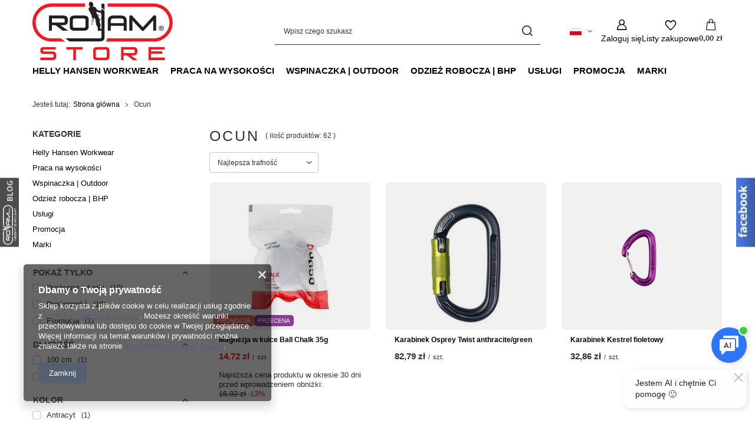

--- FILE ---
content_type: text/html; charset=utf-8
request_url: https://sklep.rojam.eu/firm-pol-1449484310-Ocun.html
body_size: 35637
content:
<!DOCTYPE html>
<html lang="pl" class="--vat --gross " ><head><link rel="preload" as="image" fetchpriority="high" media="(max-width: 420px)" href="/hpeciai/65849ea248d130ddc87915dd4a964146/pol_is_Magnezja-w-kulce-Ball-Chalk-35g-6437jpg"><link rel="preload" as="image" fetchpriority="high" media="(min-width: 420.1px)" href="/hpeciai/7264bbee35c2a94901ce2f7e2fbdf87e/pol_il_Magnezja-w-kulce-Ball-Chalk-35g-6437jpg"><link rel="preload" as="image" fetchpriority="high" media="(max-width: 420px)" href="/hpeciai/054ee34bc3a12b0ee55101565788447b/pol_is_Karabinek-Osprey-Twist-anthracite-green-28529jpg"><link rel="preload" as="image" fetchpriority="high" media="(min-width: 420.1px)" href="/hpeciai/bbcc5624fd8f05eb026da240acede0de/pol_il_Karabinek-Osprey-Twist-anthracite-green-28529jpg"><meta name="viewport" content="initial-scale = 1.0, maximum-scale = 5.0, width=device-width, viewport-fit=cover"><meta http-equiv="Content-Type" content="text/html; charset=utf-8"><meta http-equiv="X-UA-Compatible" content="IE=edge"><title>Rojam Store</title><meta name="keywords" content="[iai:series_name]"><meta name="description" content="sklep.rojam.eu"><link rel="icon" href="/gfx/pol/favicon.ico"><meta name="theme-color" content="#546070"><meta name="msapplication-navbutton-color" content="#546070"><meta name="apple-mobile-web-app-status-bar-style" content="#546070"><link rel="stylesheet" type="text/css" href="/gfx/pol/search_style.css.gzip?r=1765502885"><script>var app_shop={urls:{prefix:'data="/gfx/'.replace('data="', '')+'pol/',graphql:'/graphql/v1/'},vars:{meta:{viewportContent:'initial-scale = 1.0, maximum-scale = 5.0, width=device-width, viewport-fit=cover'},priceType:'gross',priceTypeVat:true,productDeliveryTimeAndAvailabilityWithBasket:false,geoipCountryCode:'US',fairShopLogo: { enabled: false, image: '/gfx/standards/safe_light.svg'},currency:{id:'PLN',symbol:'zł',country:'pl',format:'###,##0.00',beforeValue:false,space:true,decimalSeparator:',',groupingSeparator:' '},language:{id:'pol',symbol:'pl',name:'Polski'},omnibus:{enabled:true,rebateCodeActivate:false,hidePercentageDiscounts:false,},},txt:{priceTypeText:' brutto',},fn:{},fnrun:{},files:[],graphql:{}};const getCookieByName=(name)=>{const value=`; ${document.cookie}`;const parts = value.split(`; ${name}=`);if(parts.length === 2) return parts.pop().split(';').shift();return false;};if(getCookieByName('freeeshipping_clicked')){document.documentElement.classList.remove('--freeShipping');}if(getCookieByName('rabateCode_clicked')){document.documentElement.classList.remove('--rabateCode');}function hideClosedBars(){const closedBarsArray=JSON.parse(localStorage.getItem('closedBars'))||[];if(closedBarsArray.length){const styleElement=document.createElement('style');styleElement.textContent=`${closedBarsArray.map((el)=>`#${el}`).join(',')}{display:none !important;}`;document.head.appendChild(styleElement);}}hideClosedBars();</script><meta name="robots" content="index,follow"><meta name="rating" content="general"><meta name="Author" content="Rojam Store na bazie IdoSell (www.idosell.com/shop).">
<!-- Begin LoginOptions html -->

<style>
#client_new_social .service_item[data-name="service_Apple"]:before, 
#cookie_login_social_more .service_item[data-name="service_Apple"]:before,
.oscop_contact .oscop_login__service[data-service="Apple"]:before {
    display: block;
    height: 2.6rem;
    content: url('/gfx/standards/apple.svg?r=1743165583');
}
.oscop_contact .oscop_login__service[data-service="Apple"]:before {
    height: auto;
    transform: scale(0.8);
}
#client_new_social .service_item[data-name="service_Apple"]:has(img.service_icon):before,
#cookie_login_social_more .service_item[data-name="service_Apple"]:has(img.service_icon):before,
.oscop_contact .oscop_login__service[data-service="Apple"]:has(img.service_icon):before {
    display: none;
}
</style>

<!-- End LoginOptions html -->

<!-- Open Graph -->
<meta property="og:type" content="website"><meta property="og:url" content="https://sklep.rojam.eu/firm-pol-1449484310-Ocun.html
"><meta property="og:title" content="Rojam Store"><meta property="og:description" content="sklep.rojam.eu"><meta property="og:site_name" content="Rojam Store"><meta property="og:locale" content="pl_PL"><meta property="og:locale:alternate" content="en_GB"><meta property="og:image" content="https://sklep.rojam.eu/hpeciai/c9623db230f8683f5a114c154132455d/pol_pl_Magnezja-w-kulce-Ball-Chalk-35g-6437_2.jpg"><meta property="og:image:width" content="332"><meta property="og:image:height" content="450"><link rel="manifest" href="https://sklep.rojam.eu/data/include/pwa/1/manifest.json?t=3"><meta name="apple-mobile-web-app-capable" content="yes"><meta name="apple-mobile-web-app-status-bar-style" content="black"><meta name="apple-mobile-web-app-title" content="sklep.rojam.eu"><link rel="apple-touch-icon" href="/data/include/pwa/1/icon-128.png"><link rel="apple-touch-startup-image" href="/data/include/pwa/1/logo-512.png" /><meta name="msapplication-TileImage" content="/data/include/pwa/1/icon-144.png"><meta name="msapplication-TileColor" content="#2F3BA2"><meta name="msapplication-starturl" content="/"><script type="application/javascript">var _adblock = true;</script><script async src="/data/include/advertising.js"></script><script type="application/javascript">var statusPWA = {
                online: {
                    txt: "Połączono z internetem",
                    bg: "#5fa341"
                },
                offline: {
                    txt: "Brak połączenia z internetem",
                    bg: "#eb5467"
                }
            }</script><script async type="application/javascript" src="/ajax/js/pwa_online_bar.js?v=1&r=6"></script><script >
window.dataLayer = window.dataLayer || [];
window.gtag = function gtag() {
dataLayer.push(arguments);
}
gtag('consent', 'default', {
'ad_storage': 'denied',
'analytics_storage': 'denied',
'ad_personalization': 'denied',
'ad_user_data': 'denied',
'wait_for_update': 500
});

gtag('set', 'ads_data_redaction', true);
</script><script  class='google_consent_mode_update'>
gtag('consent', 'update', {
'ad_storage': 'granted',
'analytics_storage': 'granted',
'ad_personalization': 'granted',
'ad_user_data': 'granted'
});
</script>
<!-- End Open Graph -->

<link rel="canonical" href="https://sklep.rojam.eu/firm-pol-1449484310-Ocun.html" />
<link rel="alternate" hreflang="en" href="https://sklep.rojam.eu/firm-eng-1449484310-Ocun.html" />
<link rel="alternate" hreflang="pl-PL" href="https://sklep.rojam.eu/firm-pol-1449484310-Ocun.html" />
                <!-- Global site tag (gtag.js) -->
                <script  async src="https://www.googletagmanager.com/gtag/js?id=G-FF154V7CN0"></script>
                <script >
                    window.dataLayer = window.dataLayer || [];
                    window.gtag = function gtag(){dataLayer.push(arguments);}
                    gtag('js', new Date());
                    
                    gtag('config', 'G-FF154V7CN0');

                </script>
                
<!-- Begin additional html or js -->


<!--16|1|11| modified: 2021-08-06 08:25:52-->
<!-- Google Tag Manager -->
<script>(function(w,d,s,l,i){w[l]=w[l]||[];w[l].push({'gtm.start':
new Date().getTime(),event:'gtm.js'});var f=d.getElementsByTagName(s)[0],
j=d.createElement(s),dl=l!='dataLayer'?'&l='+l:'';j.async=true;j.src=
'https://www.googletagmanager.com/gtm.js?id='+i+dl;f.parentNode.insertBefore(j,f);
})(window,document,'script','dataLayer','GTM-KP2X7MR');</script>
<!-- End Google Tag Manager -->
<!--11|1|7| modified: 2021-08-04 11:00:34-->
<script>
//load TrackerJS
!function(t,n,e,o,a){function d(t){var n=~~(Date.now()/3e5),o=document.createElement(e);o.async=!0,o.src=t+"?ts="+n;var a=document.getElementsByTagName(e)[0];a.parentNode.insertBefore(o,a)}t.MooTrackerObject=a,t[a]=t[a]||function( ){return t[a].q?void t[a].q.push(arguments):void(t[a].q=[arguments])},window .attachEvent?window.attachEvent("onload",d.bind(this,o) ):window.addEventListener("load",d.bind(this,o),!1)}(window,document,"script","//cdn.stat-track.com/statics/moosend-tracking.min.js","mootrack");
mootrack('init', '3edb273f5cb449c89aea48832021e407');
mootrack('identify', '');
mootrack('trackPageView');
</script>
<!--9|1|5| modified: 2021-08-06 08:27:21-->
<!-- Global site tag (gtag.js) - Google Ads: 653850611 -->
<script async src="https://www.googletagmanager.com/gtag/js?id=AW-653850611"></script>
<script>
  window.dataLayer = window.dataLayer || [];
  function gtag(){dataLayer.push(arguments);}
  gtag('js', new Date());

  gtag('config', 'AW-653850611');
</script>

<!--2|1|2-->
<style type="text/css">
#ck_dsclr {background: #E01016 !important;    border-bottom: 1px solid #E01016 !important;    border-top: 1px solid #E01016 !important;}
#ck_dsclr #ck_dsclr_sub {color: #fff !important;}
#ck_dsclr #ckdsclmrshtdwn {background: #fff !important; color: #E01016 !important; border-radius: 20px;}
div#ck_dsclr a {color: #fff !important;  font-weight: bold;   letter-spacing: 0.02em;}
</style>
<!--1|1|1-->
<style type="text/css">
.ui-widget-content a {padding: 0 10px;}
.product-icon img {max-height: 190px;}
.main_page #layout {padding-bottom: 0;}
#main_hotspot_zone3 {margin: 0 0 30px;}
footer {overflow: hidden;}

/* ZIMANY W MENU KATEGORII (dodane również do maski) */
.dl-submenu a {white-space: nowrap;}
@media only screen and (max-width: 757px) {
.dl-menu a { white-space: normal; }
}
.dl-menu li .dl-submenu {min-width: 200px; width: auto;}
</style>

<!-- End additional html or js -->
<script>(function(w,d,s,i,dl){w._ceneo = w._ceneo || function () {
w._ceneo.e = w._ceneo.e || []; w._ceneo.e.push(arguments); };
w._ceneo.e = w._ceneo.e || [];dl=dl===undefined?"dataLayer":dl;
const f = d.getElementsByTagName(s)[0], j = d.createElement(s); j.defer = true;
j.src = "https://ssl.ceneo.pl/ct/v5/script.js?accountGuid=" + i + "&t=" +
Date.now() + (dl ? "&dl=" + dl : ""); f.parentNode.insertBefore(j, f);
})(window, document, "script", "83d271e5-486c-4f8c-8b34-0a5834b6c5ad");</script>
<script type="text/javascript" src="/expressCheckout/smileCheckout.php?v=3"></script><style>express-checkout:not(:defined){-webkit-appearance:none;background:0 0;display:block !important;outline:0;width:100%;min-height:48px;position:relative}</style></head><body>
<!-- Begin additional html or js -->


<!--17|1|11| modified: 2021-05-23 21:31:17-->
<!-- Google Tag Manager (noscript) -->
<noscript><iframe src="https://www.googletagmanager.com/ns.html?id=GTM-KP2X7MR"
height="0" width="0" style="display:none;visibility:hidden"></iframe></noscript>
<!-- End Google Tag Manager (noscript) -->
<!--23|1|7| modified: 2022-07-22 15:01:29-->
<!-- dodanie adresu email do DL -->
<script>
$(document).on('submit','form.row',function(){
var mailingEmail = document.getElementById('mailing_email').value;

dataLayer.push({
    'event': 'newsletter_submit',
    'emailAddress': mailingEmail,
});

});

$(document).on('submit','#client_new_form',function(){
var mailingEmail = document.getElementById('client_email').value;
var mailingName = document.getElementById('client_firstname').value;

if ($('#client_mailing').is(':checked')) {
    dataLayer.push({
        'event': 'newsletter_submit',
        'emailAddress': mailingEmail,
        'emailName': mailingName
    });
}

});
</script>

<!-- End additional html or js -->
<div id="container" class="search_page container max-width-1200"><header class=" commercial_banner"><script class="ajaxLoad">app_shop.vars.vat_registered="true";app_shop.vars.currency_format="###,##0.00";app_shop.vars.currency_before_value=false;app_shop.vars.currency_space=true;app_shop.vars.symbol="zł";app_shop.vars.id="PLN";app_shop.vars.baseurl="http://sklep.rojam.eu/";app_shop.vars.sslurl="https://sklep.rojam.eu/";app_shop.vars.curr_url="%2Ffirm-pol-1449484310-Ocun.html";var currency_decimal_separator=',';var currency_grouping_separator=' ';app_shop.vars.blacklist_extension=["exe","com","swf","js","php"];app_shop.vars.blacklist_mime=["application/javascript","application/octet-stream","message/http","text/javascript","application/x-deb","application/x-javascript","application/x-shockwave-flash","application/x-msdownload"];app_shop.urls.contact="/contact-pol.html";</script><div id="viewType" style="display:none"></div><div id="menu_skip" class="menu_skip"><a href="#layout" class="btn --outline --medium menu_skip__link --layout">Przejdź do zawartości strony</a><a href="#menu_categories" class="btn --outline --medium menu_skip__link --menu">Przejdź do kategorii</a></div><div id="logo" class="d-flex align-items-center"><a href="https://sklep.rojam.eu/" target="_self" aria-label="Logo sklepu"><img src="/data/gfx/mask/pol/logo_1_big.svg" alt="Logo zmienisz w MODERACJA &gt; Wygląd elementów w sklepie &gt; Zarządzanie wyglądem elementów sklepu" width="185" height="78"></a></div><form action="https://sklep.rojam.eu/search.php" method="get" id="menu_search" class="menu_search"><a href="#showSearchForm" class="menu_search__mobile" aria-label="Szukaj"></a><div class="menu_search__block"><div class="menu_search__item --input"><input class="menu_search__input" type="text" name="text" autocomplete="off" placeholder="Wpisz czego szukasz" aria-label="Wpisz czego szukasz"><button class="menu_search__submit" type="submit" aria-label="Szukaj"></button></div><div class="menu_search__item --results search_result"></div></div></form><div id="menu_top" class="menu_top"><div id="menu_settings" class="align-items-center justify-content-center justify-content-lg-end"><div class="open_trigger hover__wrapper --hover_touch" tabindex="0" aria-label="Kliknij, aby zmienić język, walutę, kraj dostawy"><span class="d-none d-md-inline-block flag flag_pol"></span><i class="icon-angle-down d-none d-md-inline-block"></i><form class="hover__element --right" action="https://sklep.rojam.eu/settings.php" method="post"><ul><li><div class="form-group"><span class="menu_settings_lang_label">Język</span><div class="radio"><label><input type="radio" name="lang" checked value="pol"><span class="flag flag_pol"></span><span>pl</span></label></div><div class="radio"><label><input type="radio" name="lang" value="eng"><span class="flag flag_eng"></span><span>en</span></label></div></div></li><li><div class="form-group"><span for="menu_settings_curr">Waluta</span><div class="select-after"><select class="form-control" name="curr" id="menu_settings_curr" aria-label="Waluta"><option value="PLN" selected>zł</option><option value="EUR">€ (1 zł = 0.237€)
																</option><option value="GBP">£ (1 zł = 0.2054£)
																</option><option value="USD">$ (1 zł = 0.2751$)
																</option></select></div></div><div class="form-group"><span for="menu_settings_country">Dostawa do</span><div class="select-after"><select class="form-control" name="country" id="menu_settings_country" aria-label="Dostawa do"><option value="1143020016">Austria</option><option value="1143020022">Belgia</option><option value="1143020041">Czechy</option><option value="1143020042">Dania</option><option value="1143020051">Estonia</option><option value="1143020056">Finlandia</option><option value="1143020057">Francja</option><option value="1143020062">Grecja</option><option value="1143020067">Gujana</option><option value="1143020075">Hiszpania</option><option value="1143020076">Holandia</option><option value="1143020083">Irlandia</option><option value="1143020116">Litwa</option><option value="1143020118">Łotwa</option><option value="1143020143">Niemcy</option><option selected value="1143020003">Polska</option><option value="1143020163">Portugalia</option><option value="1143020169">Rumunia</option><option value="1143020182">Słowacja</option><option value="1143020183">Słowenia</option><option value="1143020193">Szwecja</option><option value="1143020217">Węgry</option><option value="1143020220">Włochy</option></select></div></div></li><li class="buttons"><button class="btn --solid --large" type="submit">
									Zastosuj zmiany
								</button></li></ul></form></div></div><div class="account_links"><a class="account_links__item" href="https://sklep.rojam.eu/login.php" aria-label="Zaloguj się"><span class="account_links__text --logged-out">Zaloguj się</span></a></div><div class="shopping_list_top hover__wrapper" data-empty="true"><a href="https://sklep.rojam.eu/pl/shoppinglist/" class="wishlist_link slt_link --empty" aria-label="Listy zakupowe"><span class="slt_link__text">Listy zakupowe</span></a><div class="slt_lists hover__element"><ul class="slt_lists__nav"><li class="slt_lists__nav_item" data-list_skeleton="true" data-list_id="true" data-shared="true"><a href="#" class="slt_lists__nav_link" data-list_href="true"><span class="slt_lists__nav_name" data-list_name="true"></span><span class="slt_lists__count" data-list_count="true">0</span></a></li><li class="slt_lists__nav_item --empty"><a class="slt_lists__nav_link --empty" href="https://sklep.rojam.eu/pl/shoppinglist/"><span class="slt_lists__nav_name" data-list_name="true">Lista zakupowa</span><span class="slt_lists__count" data-list_count="true">0</span></a></li></ul></div></div><div id="menu_basket" class="top_basket hover__wrapper --skeleton --mobile_hide"><a class="top_basket__sub" title="Przejdź do koszyka" href="/basketedit.php" aria-label="Wartość koszyka: 0,00 zł"><span class="badge badge-info"></span><strong class="top_basket__price">0,00 zł</strong></a><div class="top_basket__express_checkout_container"><express-checkout type="basket"></express-checkout></div><script>
        app_shop.vars.cache_html = true;
      </script><div class="top_basket__details hover__element --skeleton"><div class="top_basket__skeleton --name"></div><div class="top_basket__skeleton --product"></div><div class="top_basket__skeleton --product"></div><div class="top_basket__skeleton --product --last"></div><div class="top_basket__skeleton --sep"></div><div class="top_basket__skeleton --summary"></div></div></div><template id="top_basket_product"><div class="top_basket__product"><a class="top_basket__img" title=""><picture><source type="image/webp" srcset=""></source><img src="" alt=""></picture></a><a class="top_basket__link" title=""></a><div class="top_basket__prices"><span class="top_basket__price"></span><span class="top_basket__unit"></span><span class="top_basket__vat"></span></div></div></template><template id="top_basket_summary"><div class="top_basket__summary_shipping_free"><span class="top_basket__summary_label --freeshipping_limit">Do darmowej dostawy brakuje <span class="top_basket__summary_value"></span></span><span class="progress_bar"><span class="progress_bar__value"></span></span></div><div class="top_basket__summary_item --worth"><span class="top_basket__summary_label">Wartość zamówienia:</span><b class="top_basket__summary_value"></b></div><div class="top_basket__summary_item --shipping"><span class="top_basket__summary_label">Koszt przesyłki:</span><b class="top_basket__summary_value"></b></div><div class="top_basket__buttons"><a class="btn --solid --large" data-ec-class="btn --outline --large" title="Przejdź do koszyka" href="/basketedit.php">
        Przejdź do koszyka
      </a><div id="top_basket__express_checkout_placeholder"></div></div></template><template id="top_basket_details"><div class="top_basket__details hover__element"><div class="top_basket__details_sub"><div class="headline"><span class="headline__name">Twój koszyk (<span class="top_basket__count"></span>)</span></div><div class="top_basket__products"></div><div class="top_basket__summary"></div></div></div></template></div><nav id="menu_categories" class="wide" aria-label="Kategorie główne"><button type="button" class="navbar-toggler" aria-label="Menu"><i class="icon-reorder"></i></button><div class="navbar-collapse" id="menu_navbar"><ul class="navbar-nav mx-md-n2"><li class="nav-item"><span class="nav-link-wrapper"><a  href="/pol_n_Helly-Hansen-Workwear-1310.html" target="_self" title="Helly Hansen Workwear" class="nav-link --l1" >Helly Hansen Workwear</a><button class="nav-link-expand" type="button" aria-label="Helly Hansen Workwear, Menu"></button></span><ul class="navbar-subnav"><li class="nav-header"><a href="#backLink" class="nav-header__backLink"><i class="icon-angle-left"></i></a><a  href="/pol_n_Helly-Hansen-Workwear-1310.html" target="_self" title="Helly Hansen Workwear" class="nav-link --l1" >Helly Hansen Workwear</a></li><li class="nav-item empty"><a  href="/pol_m_Helly-Hansen-Workwear_Akcesoria-1334.html" target="_self" title="Akcesoria" class="nav-link --l2" >Akcesoria</a></li><li class="nav-item empty"><a  href="/pol_m_Helly-Hansen-Workwear_Czapka-z-daszkiem-1313.html" target="_self" title="Czapka z daszkiem" class="nav-link --l2" >Czapka z daszkiem</a></li><li class="nav-item empty"><a  href="/pol_m_Helly-Hansen-Workwear_Czapka-zimowa-1314.html" target="_self" title="Czapka zimowa" class="nav-link --l2" >Czapka zimowa</a></li><li class="nav-item empty"><a  href="/pol_m_Helly-Hansen-Workwear_Koszulki-t-shirt-1311.html" target="_self" title="Koszulki t-shirt " class="nav-link --l2" >Koszulki t-shirt </a></li><li class="nav-item empty"><a  href="/pol_m_Helly-Hansen-Workwear_Koszulki-t-shirt-Hi-Viz-1321.html" target="_self" title="Koszulki t-shirt Hi-Viz" class="nav-link --l2" >Koszulki t-shirt Hi-Viz</a></li><li class="nav-item empty"><a  href="/pol_m_Helly-Hansen-Workwear_Longsleeve-T-shirt-1337.html" target="_self" title="Longsleeve T-shirt" class="nav-link --l2" >Longsleeve T-shirt</a></li><li class="nav-item empty"><a  href="/pol_m_Helly-Hansen-Workwear_Polo-t-shirt-1312.html" target="_self" title="Polo t-shirt" class="nav-link --l2" >Polo t-shirt</a></li><li class="nav-item empty"><a  href="/pol_m_Helly-Hansen-Workwear_Polo-t-shirt-Hi-Viz-1322.html" target="_self" title="Polo t-shirt Hi-Viz" class="nav-link --l2" >Polo t-shirt Hi-Viz</a></li><li class="nav-item empty"><a  href="/pol_m_Helly-Hansen-Workwear_Bluzy-1320.html" target="_self" title="Bluzy" class="nav-link --l2" >Bluzy</a></li><li class="nav-item empty"><a  href="/pol_m_Helly-Hansen-Workwear_Bluzy-Hi-Viz-1323.html" target="_self" title="Bluzy Hi-Viz" class="nav-link --l2" >Bluzy Hi-Viz</a></li><li class="nav-item empty"><a  href="/pol_m_Helly-Hansen-Workwear_Spodnie-1315.html" target="_self" title="Spodnie" class="nav-link --l2" >Spodnie</a></li><li class="nav-item empty"><a  href="/pol_m_Helly-Hansen-Workwear_Spodnie-wodoodporne-przeciwdeszczowe-1331.html" target="_self" title="Spodnie wodoodporne/przeciwdeszczowe" class="nav-link --l2" >Spodnie wodoodporne/przeciwdeszczowe</a></li><li class="nav-item empty"><a  href="/pol_m_Helly-Hansen-Workwear_Spodnie-Hi-Viz-1328.html" target="_self" title="Spodnie Hi-Viz" class="nav-link --l2" >Spodnie Hi-Viz</a></li><li class="nav-item empty"><a  href="/pol_m_Helly-Hansen-Workwear_Spodnie-krotkie-1316.html" target="_self" title="Spodnie krótkie" class="nav-link --l2" >Spodnie krótkie</a></li><li class="nav-item empty"><a  href="/pol_m_Helly-Hansen-Workwear_Spodnie-krotkie-Hi-Viz-1332.html" target="_self" title="Spodnie krótkie Hi-Viz" class="nav-link --l2" >Spodnie krótkie Hi-Viz</a></li><li class="nav-item empty"><a  href="/pol_m_Helly-Hansen-Workwear_Kamizelki-1346.html" target="_self" title="Kamizelki" class="nav-link --l2" >Kamizelki</a></li><li class="nav-item empty"><a  href="/pol_m_Helly-Hansen-Workwear_Kamizelki-Hi-Viz-1348.html" target="_self" title="Kamizelki Hi-Viz" class="nav-link --l2" >Kamizelki Hi-Viz</a></li><li class="nav-item empty"><a  href="/pol_m_Helly-Hansen-Workwear_Kombinezony-1317.html" target="_self" title="Kombinezony" class="nav-link --l2" >Kombinezony</a></li><li class="nav-item empty"><a  href="/pol_m_Helly-Hansen-Workwear_Kurtki-1318.html" target="_self" title="Kurtki" class="nav-link --l2" >Kurtki</a></li><li class="nav-item empty"><a  href="/pol_m_Helly-Hansen-Workwear_Kurtki-Hi-Viz-1324.html" target="_self" title="Kurtki Hi-Viz" class="nav-link --l2" >Kurtki Hi-Viz</a></li><li class="nav-item empty"><a  href="/pol_m_Helly-Hansen-Workwear_Kurtki-Softshell-1329.html" target="_self" title="Kurtki Softshell" class="nav-link --l2" >Kurtki Softshell</a></li><li class="nav-item empty"><a  href="/pol_m_Helly-Hansen-Workwear_Kurtki-Softshell-Hi-Viz-1330.html" target="_self" title="Kurtki Softshell Hi-Viz" class="nav-link --l2" >Kurtki Softshell Hi-Viz</a></li><li class="nav-item empty"><a  href="/pol_m_Helly-Hansen-Workwear_Kurtki-wodoodporne-przeciwdeszczowe-1326.html" target="_self" title="Kurtki wodoodporne/przeciwdeszczowe" class="nav-link --l2" >Kurtki wodoodporne/przeciwdeszczowe</a></li><li class="nav-item empty"><a  href="/pol_m_Helly-Hansen-Workwear_Kurtki-wodoodporne-przeciwdeszczowe-Hi-Viz-1327.html" target="_self" title="Kurtki wodoodporne/przeciwdeszczowe Hi-Viz" class="nav-link --l2" >Kurtki wodoodporne/przeciwdeszczowe Hi-Viz</a></li><li class="nav-item empty"><a  href="/pol_m_Helly-Hansen-Workwear_Kurtki-zimowe-1319.html" target="_self" title="Kurtki zimowe" class="nav-link --l2" >Kurtki zimowe</a></li><li class="nav-item empty"><a  href="/pol_m_Helly-Hansen-Workwear_Kurtki-zimowe-Hi-Viz-1325.html" target="_self" title="Kurtki zimowe Hi-Viz" class="nav-link --l2" >Kurtki zimowe Hi-Viz</a></li><li class="nav-item empty"><a  href="/pol_m_Helly-Hansen-Workwear_Odziez-polarowa-1349.html" target="_self" title="Odzież polarowa" class="nav-link --l2" >Odzież polarowa</a></li><li class="nav-item empty"><a  href="/pol_m_Helly-Hansen-Workwear_Odziez-termiczna-1347.html" target="_self" title="Odzież termiczna" class="nav-link --l2" >Odzież termiczna</a></li><li class="nav-item empty"><a  href="/pol_m_Helly-Hansen-Workwear_Obuwie-1333.html" target="_self" title="Obuwie" class="nav-link --l2" >Obuwie</a></li><li class="nav-item empty"><a  href="/pol_m_Helly-Hansen-Workwear_Skarpety-Wkladki-do-butow-1336.html" target="_self" title="Skarpety | Wkładki do butów" class="nav-link --l2" >Skarpety | Wkładki do butów</a></li><li class="nav-item empty"><a  href="/pol_m_Helly-Hansen-Workwear_Torby-Plecaki-1335.html" target="_self" title="Torby | Plecaki" class="nav-link --l2" >Torby | Plecaki</a></li></ul></li><li class="nav-item"><span class="nav-link-wrapper"><a  href="/pol_n_Praca-na-wysokosci-156.html" target="_self" title="Praca na wysokości" class="nav-link --l1" >Praca na wysokości</a><button class="nav-link-expand" type="button" aria-label="Praca na wysokości, Menu"></button></span><ul class="navbar-subnav"><li class="nav-header"><a href="#backLink" class="nav-header__backLink"><i class="icon-angle-left"></i></a><a  href="/pol_n_Praca-na-wysokosci-156.html" target="_self" title="Praca na wysokości" class="nav-link --l1" >Praca na wysokości</a></li><li class="nav-item"><a  href="/pol_n_Praca-na-wysokosci_Uprzeze-alpinistyczne-198.html" target="_self" title="Uprzęże alpinistyczne" class="nav-link --l2" >Uprzęże alpinistyczne</a><ul class="navbar-subsubnav"><li class="nav-header"><a href="#backLink" class="nav-header__backLink"><i class="icon-angle-left"></i></a><a  href="/pol_n_Praca-na-wysokosci_Uprzeze-alpinistyczne-198.html" target="_self" title="Uprzęże alpinistyczne" class="nav-link --l2" >Uprzęże alpinistyczne</a></li><li class="nav-item"><a  href="/pol_m_Praca-na-wysokosci_Uprzeze-alpinistyczne_Uprzaz-pelna-1193.html" target="_self" title="Uprząż pełna" class="nav-link --l3" >Uprząż pełna</a></li><li class="nav-item"><a  href="/pol_m_Praca-na-wysokosci_Uprzeze-alpinistyczne_Uprzaz-biodrowa-1194.html" target="_self" title="Uprząż biodrowa" class="nav-link --l3" >Uprząż biodrowa</a></li><li class="nav-item"><a  href="/pol_m_Praca-na-wysokosci_Uprzeze-alpinistyczne_Uprzaz-gorna-Top-1195.html" target="_self" title="Uprząż górna (Top)" class="nav-link --l3" >Uprząż górna (Top)</a></li><li class="nav-item --all"><a class="nav-link --l3" href="/pol_m_Praca-na-wysokosci_Uprzeze-alpinistyczne-198.html">+ Pokaż wszystkie</a></li></ul></li><li class="nav-item empty"><a  href="/pol_m_Praca-na-wysokosci_Szelki-bezpieczenstwa-196.html" target="_self" title="Szelki bezpieczeństwa" class="nav-link --l2" >Szelki bezpieczeństwa</a></li><li class="nav-item empty"><a  href="/pol_m_Praca-na-wysokosci_Tasmy-i-petle-stanowiskowe-204.html" target="_self" title="Taśmy i pętle stanowiskowe" class="nav-link --l2" >Taśmy i pętle stanowiskowe</a></li><li class="nav-item empty"><a  href="/pol_m_Praca-na-wysokosci_Bloczki-199.html" target="_self" title="Bloczki" class="nav-link --l2" >Bloczki</a></li><li class="nav-item"><a  href="/pol_n_Praca-na-wysokosci_Karabinki-201.html" target="_self" title="Karabinki" class="nav-link --l2" >Karabinki</a><ul class="navbar-subsubnav"><li class="nav-header"><a href="#backLink" class="nav-header__backLink"><i class="icon-angle-left"></i></a><a  href="/pol_n_Praca-na-wysokosci_Karabinki-201.html" target="_self" title="Karabinki" class="nav-link --l2" >Karabinki</a></li><li class="nav-item"><a  href="/pol_n_Praca-na-wysokosci_Karabinki_Aluminiowe-295.html" target="_self" title="Aluminiowe" class="nav-link --l3" >Aluminiowe</a></li><li class="nav-item"><a  href="/pol_n_Praca-na-wysokosci_Karabinki_Stalowe-296.html" target="_self" title="Stalowe" class="nav-link --l3" >Stalowe</a></li><li class="nav-item"><a  href="/pol_m_Praca-na-wysokosci_Karabinki_Haki-Zaczepy-tymczasowe-1199.html" target="_self" title="Haki | Zaczepy tymczasowe" class="nav-link --l3" >Haki | Zaczepy tymczasowe</a></li><li class="nav-item --all"><a class="nav-link --l3" href="/pol_n_Praca-na-wysokosci_Karabinki-201.html">+ Pokaż wszystkie</a></li></ul></li><li class="nav-item"><a  href="/pol_n_Praca-na-wysokosci_Kaski-1342.html" target="_self" title="Kaski" class="nav-link --l2" >Kaski</a><ul class="navbar-subsubnav"><li class="nav-header"><a href="#backLink" class="nav-header__backLink"><i class="icon-angle-left"></i></a><a  href="/pol_n_Praca-na-wysokosci_Kaski-1342.html" target="_self" title="Kaski" class="nav-link --l2" >Kaski</a></li><li class="nav-item"><a  href="/pol_m_Praca-na-wysokosci_Kaski_Akcesoria-1344.html" target="_self" title="Akcesoria" class="nav-link --l3" >Akcesoria</a></li><li class="nav-item"><a  href="/pol_m_Praca-na-wysokosci_Kaski_Kaski-1343.html" target="_self" title="Kaski" class="nav-link --l3" >Kaski</a></li><li class="nav-item --all"><a class="nav-link --l3" href="/pol_n_Praca-na-wysokosci_Kaski-1342.html">+ Pokaż wszystkie</a></li></ul></li><li class="nav-item"><a  href="/pol_n_Praca-na-wysokosci_Liny-215.html" target="_self" title="Liny" class="nav-link --l2" >Liny</a><ul class="navbar-subsubnav"><li class="nav-header"><a href="#backLink" class="nav-header__backLink"><i class="icon-angle-left"></i></a><a  href="/pol_n_Praca-na-wysokosci_Liny-215.html" target="_self" title="Liny" class="nav-link --l2" >Liny</a></li><li class="nav-item"><a  href="/pol_m_Praca-na-wysokosci_Liny_Akcesoria-221.html" target="_self" title="Akcesoria" class="nav-link --l3" >Akcesoria</a></li><li class="nav-item"><a  href="/pol_m_Praca-na-wysokosci_Liny_Liny-transportowe-500.html" target="_self" title="Liny transportowe" class="nav-link --l3" >Liny transportowe</a></li><li class="nav-item"><a  href="/pol_m_Praca-na-wysokosci_Liny_Liny-robocze-887.html" target="_self" title="Liny robocze" class="nav-link --l3" >Liny robocze</a></li><li class="nav-item"><a  href="/pol_m_Praca-na-wysokosci_Liny_Liny-statyczne-220.html" target="_self" title="Liny statyczne" class="nav-link --l3" >Liny statyczne</a></li><li class="nav-item"><a  href="/pol_m_Praca-na-wysokosci_Liny_Liny-statyczne-ciete-na-metry-1160.html" target="_self" title="Liny statyczne cięte na metry" class="nav-link --l3" >Liny statyczne cięte na metry</a></li><li class="nav-item --all"><a class="nav-link --l3" href="/pol_n_Praca-na-wysokosci_Liny-215.html">+ Pokaż wszystkie</a></li></ul></li><li class="nav-item empty"><a  href="/pol_m_Praca-na-wysokosci_Przyrzady-zjazdowe-i-asekuracyjne-203.html" target="_self" title="Przyrządy zjazdowe i asekuracyjne" class="nav-link --l2" >Przyrządy zjazdowe i asekuracyjne</a></li><li class="nav-item empty"><a  href="/pol_m_Praca-na-wysokosci_Urzadzenia-samohamowne-208.html" target="_self" title="Urządzenia samohamowne" class="nav-link --l2" >Urządzenia samohamowne</a></li><li class="nav-item empty"><a  href="/pol_m_Praca-na-wysokosci_Urzadzenia-ewakuacyjne-i-ratownicze-1341.html" target="_self" title="Urządzenia ewakuacyjne i ratownicze" class="nav-link --l2" >Urządzenia ewakuacyjne i ratownicze</a></li><li class="nav-item empty"><a  href="/pol_m_Praca-na-wysokosci_Urzadzenia-pomiarowe-1338.html" target="_self" title="Urządzenia pomiarowe" class="nav-link --l2" >Urządzenia pomiarowe</a></li><li class="nav-item empty"><a  href="/pol_m_Praca-na-wysokosci_Wyciagarki-elektryczne-i-spalinowe-1339.html" target="_self" title="Wyciągarki elektryczne i spalinowe" class="nav-link --l2" >Wyciągarki elektryczne i spalinowe</a></li><li class="nav-item empty"><a  href="/pol_m_Praca-na-wysokosci_Przyrzady-zaciskowe-202.html" target="_self" title="Przyrządy zaciskowe" class="nav-link --l2" >Przyrządy zaciskowe</a></li><li class="nav-item empty"><a  href="/pol_m_Praca-na-wysokosci_Wyciagarki-kabestanowe-1340.html" target="_self" title="Wyciągarki kabestanowe" class="nav-link --l2" >Wyciągarki kabestanowe</a></li><li class="nav-item"><a  href="/pol_m_Praca-na-wysokosci_Praca-w-podparciu-209.html" target="_self" title="Praca w podparciu" class="nav-link --l2" >Praca w podparciu</a><ul class="navbar-subsubnav"><li class="nav-header"><a href="#backLink" class="nav-header__backLink"><i class="icon-angle-left"></i></a><a  href="/pol_m_Praca-na-wysokosci_Praca-w-podparciu-209.html" target="_self" title="Praca w podparciu" class="nav-link --l2" >Praca w podparciu</a></li><li class="nav-item"><a  href="/pol_m_Praca-na-wysokosci_Praca-w-podparciu_Lonze-regulowane-1196.html" target="_self" title="Lonże regulowane" class="nav-link --l3" >Lonże regulowane</a></li><li class="nav-item"><a  href="/pol_m_Praca-na-wysokosci_Praca-w-podparciu_Pasy-pozycjonujace-1198.html" target="_self" title="Pasy pozycjonujące" class="nav-link --l3" >Pasy pozycjonujące</a></li></ul></li><li class="nav-item empty"><a  href="/pol_m_Praca-na-wysokosci_Lonze-asekuracyjne-i-absorbery-energii-195.html" target="_self" title="Lonże asekuracyjne i absorbery energii" class="nav-link --l2" >Lonże asekuracyjne i absorbery energii</a></li><li class="nav-item empty"><a  href="/pol_m_Praca-na-wysokosci_Detektory-gazu-przenosne-1307.html" target="_self" title="Detektory gazu przenośne" class="nav-link --l2" >Detektory gazu przenośne</a></li><li class="nav-item empty"><a  href="/pol_m_Praca-na-wysokosci_Worki-i-torby-transportowe-205.html" target="_self" title="Worki i torby transportowe" class="nav-link --l2" >Worki i torby transportowe</a></li><li class="nav-item empty"><a  href="/pol_m_Praca-na-wysokosci_Komunikacja-172.html" target="_self" title="Komunikacja" class="nav-link --l2" >Komunikacja</a></li><li class="nav-item empty"><a  href="/pol_m_Praca-na-wysokosci_Zabezpieczenie-ladunkow-1350.html" target="_self" title="Zabezpieczenie ładunków" class="nav-link --l2" >Zabezpieczenie ładunków</a></li><li class="nav-item empty"><a  href="/pol_m_Praca-na-wysokosci_Zabezpieczenie-narzedzi-368.html" target="_self" title="Zabezpieczenie narzędzi " class="nav-link --l2" >Zabezpieczenie narzędzi </a></li><li class="nav-item empty"><a  href="/pol_m_Praca-na-wysokosci_Wozki-asekuracyjne-210.html" target="_self" title="Wózki asekuracyjne" class="nav-link --l2" >Wózki asekuracyjne</a></li><li class="nav-item"><a  href="/pol_n_Praca-na-wysokosci_Drabiny-i-rusztowania-1208.html" target="_blank" title="Drabiny i rusztowania" class="nav-link --l2" >Drabiny i rusztowania</a><ul class="navbar-subsubnav"><li class="nav-header"><a href="#backLink" class="nav-header__backLink"><i class="icon-angle-left"></i></a><a  href="/pol_n_Praca-na-wysokosci_Drabiny-i-rusztowania-1208.html" target="_blank" title="Drabiny i rusztowania" class="nav-link --l2" >Drabiny i rusztowania</a></li><li class="nav-item"><a  href="/pol_m_Praca-na-wysokosci_Drabiny-i-rusztowania_Drabiny-1209.html" target="_self" title="Drabiny" class="nav-link --l3" >Drabiny</a></li><li class="nav-item"><a  href="/pol_m_Praca-na-wysokosci_Drabiny-i-rusztowania_Schody-Platformy-jezdne-1210.html" target="_self" title="Schody | Platformy jezdne" class="nav-link --l3" >Schody | Platformy jezdne</a></li><li class="nav-item"><a  href="/pol_m_Praca-na-wysokosci_Drabiny-i-rusztowania_Rusztowania-1211.html" target="_self" title="Rusztowania" class="nav-link --l3" >Rusztowania</a></li><li class="nav-item --all"><a class="nav-link --l3" href="/pol_n_Praca-na-wysokosci_Drabiny-i-rusztowania-1208.html">+ Pokaż wszystkie</a></li></ul></li><li class="nav-item"><a  href="/pol_n_Praca-na-wysokosci_Dostep-linowy-1192.html" target="_blank" title="Dostęp linowy" class="nav-link --l2" >Dostęp linowy</a><ul class="navbar-subsubnav"><li class="nav-header"><a href="#backLink" class="nav-header__backLink"><i class="icon-angle-left"></i></a><a  href="/pol_n_Praca-na-wysokosci_Dostep-linowy-1192.html" target="_blank" title="Dostęp linowy" class="nav-link --l2" >Dostęp linowy</a></li><li class="nav-item"><a  href="/pol_m_Praca-na-wysokosci_Dostep-linowy_Akcesoria-197.html" target="_self" title="Akcesoria" class="nav-link --l3" >Akcesoria</a></li><li class="nav-item"><a  href="/pol_n_Praca-na-wysokosci_Dostep-linowy_Kaski-206.html" target="_self" title="Kaski" class="nav-link --l3" >Kaski</a></li><li class="nav-item"><a  href="/pol_m_Praca-na-wysokosci_Dostep-linowy_Podnoszenie-i-pozycjonowanie-ladunkow-211.html" target="_self" title="Podnoszenie i pozycjonowanie ładunków" class="nav-link --l3" >Podnoszenie i pozycjonowanie ładunków</a></li><li class="nav-item"><a  href="/pol_m_Praca-na-wysokosci_Dostep-linowy_Sprzet-ratowniczy-207.html" target="_self" title="Sprzęt ratowniczy" class="nav-link --l3" >Sprzęt ratowniczy</a></li><li class="nav-item"><a  href="/pol_m_Praca-na-wysokosci_Dostep-linowy_Sprzet-strazacki-i-ratowniczy-507.html" target="_self" title="Sprzęt strażacki i ratowniczy " class="nav-link --l3" >Sprzęt strażacki i ratowniczy </a></li><li class="nav-item"><a  href="/pol_m_Praca-na-wysokosci_Dostep-linowy_Urzadzenia-i-punkty-kotwiczace-200.html" target="_self" title="Urządzenia i punkty kotwiczące" class="nav-link --l3" >Urządzenia i punkty kotwiczące</a></li><li class="nav-item"><a  href="/pol_m_Praca-na-wysokosci_Dostep-linowy_Zestawy-214.html" target="_self" title="Zestawy" class="nav-link --l3" >Zestawy</a></li><li class="nav-item --all"><a class="nav-link --l3" href="/pol_n_Praca-na-wysokosci_Dostep-linowy-1192.html">+ Pokaż wszystkie</a></li></ul></li><li class="nav-item"><a  href="/pol_n_Praca-na-wysokosci_Arborystyka-232.html" target="_self" title="Arborystyka" class="nav-link --l2" >Arborystyka</a><ul class="navbar-subsubnav more"><li class="nav-header"><a href="#backLink" class="nav-header__backLink"><i class="icon-angle-left"></i></a><a  href="/pol_n_Praca-na-wysokosci_Arborystyka-232.html" target="_self" title="Arborystyka" class="nav-link --l2" >Arborystyka</a></li><li class="nav-item"><a  href="/pol_m_Praca-na-wysokosci_Arborystyka_Akcesoria-dodatkowe-433.html" target="_self" title="Akcesoria dodatkowe" class="nav-link --l3" >Akcesoria dodatkowe</a></li><li class="nav-item"><a  href="/pol_m_Praca-na-wysokosci_Arborystyka_Bloczki-kretliki-342.html" target="_self" title="Bloczki, krętliki" class="nav-link --l3" >Bloczki, krętliki</a></li><li class="nav-item"><a  href="/pol_m_Praca-na-wysokosci_Arborystyka_Drzewolazy-i-akcesoria-442.html" target="_self" title="Drzewołazy i akcesoria" class="nav-link --l3" >Drzewołazy i akcesoria</a></li><li class="nav-item"><a  href="/pol_m_Praca-na-wysokosci_Arborystyka_Liny-do-arborystyki-drzewnej-403.html" target="_self" title="Liny do arborystyki drzewnej" class="nav-link --l3" >Liny do arborystyki drzewnej</a></li><li class="nav-item"><a  href="/pol_m_Praca-na-wysokosci_Arborystyka_Liny-transportowe-501.html" target="_self" title="Liny transportowe" class="nav-link --l3" >Liny transportowe</a></li><li class="nav-item"><a  href="/pol_m_Praca-na-wysokosci_Arborystyka_Lonze-asekuracyjne-344.html" target="_self" title="Lonże asekuracyjne" class="nav-link --l3" >Lonże asekuracyjne</a></li><li class="nav-item"><a  href="/pol_m_Praca-na-wysokosci_Arborystyka_Linki-do-rzutki-431.html" target="_self" title="Linki do rzutki" class="nav-link --l3" >Linki do rzutki</a></li><li class="nav-item"><a  href="/pol_n_Praca-na-wysokosci_Arborystyka_Karabinki-488.html" target="_self" title="Karabinki" class="nav-link --l3" >Karabinki</a></li><li class="nav-item"><a  href="/pol_n_Praca-na-wysokosci_Arborystyka_Kaski-409.html" target="_self" title="Kaski" class="nav-link --l3" >Kaski</a></li><li class="nav-item"><a  href="/pol_m_Praca-na-wysokosci_Arborystyka_Ochraniacze-440.html" target="_self" title="Ochraniacze" class="nav-link --l3" >Ochraniacze</a></li><li class="nav-item"><a  href="/pol_m_Praca-na-wysokosci_Arborystyka_Proce-1308.html" target="_self" title="Proce" class="nav-link --l3" >Proce</a></li><li class="nav-item"><a  href="/pol_m_Praca-na-wysokosci_Arborystyka_Prusy-tasmy-441.html" target="_self" title="Prusy, taśmy" class="nav-link --l3" >Prusy, taśmy</a></li><li class="nav-item"><a  href="/pol_m_Praca-na-wysokosci_Arborystyka_Portawrap-1309.html" target="_self" title="Portawrap" class="nav-link --l3" >Portawrap</a></li><li class="nav-item"><a  href="/pol_m_Praca-na-wysokosci_Arborystyka_Przyrzady-zaciskowe-410.html" target="_self" title="Przyrządy zaciskowe" class="nav-link --l3" >Przyrządy zaciskowe</a></li><li class="nav-item"><a  href="/pol_m_Praca-na-wysokosci_Arborystyka_Przyrzady-zjazdowe-mechaniczne-prusiki-349.html" target="_self" title="Przyrządy zjazdowe, mechaniczne prusiki" class="nav-link --l3" >Przyrządy zjazdowe, mechaniczne prusiki</a></li><li class="nav-item"><a  href="/pol_m_Praca-na-wysokosci_Arborystyka_Rekawice-406.html" target="_self" title="Rękawice" class="nav-link --l3" >Rękawice</a></li><li class="nav-item"><a  href="/pol_m_Praca-na-wysokosci_Arborystyka_Rzutki-arborystyczne-405.html" target="_self" title="Rzutki arborystyczne" class="nav-link --l3" >Rzutki arborystyczne</a></li><li class="nav-item"><a  href="/pol_m_Praca-na-wysokosci_Arborystyka_Uprzeze-arborystyczne-343.html" target="_self" title="Uprzęże arborystyczne" class="nav-link --l3" >Uprzęże arborystyczne</a></li><li class="nav-item"><a  href="/pol_m_Praca-na-wysokosci_Arborystyka_Worki-plecaki-torby-szpejarki-432.html" target="_self" title="Worki, plecaki, torby, szpejarki" class="nav-link --l3" >Worki, plecaki, torby, szpejarki</a></li><li class="nav-item --all"><a class="nav-link --l3" href="/pol_n_Praca-na-wysokosci_Arborystyka-232.html">+ Pokaż wszystkie</a></li><li class="nav-item --extend"><a href="" class="nav-link --l3" txt_alt="- Zwiń">+ Rozwiń</a></li></ul></li><li class="nav-item"><a  href="/pol_n_Praca-na-wysokosci_Przemysl-wiatrowy-448.html" target="_self" title="Przemysł wiatrowy " class="nav-link --l2" >Przemysł wiatrowy </a><ul class="navbar-subsubnav more"><li class="nav-header"><a href="#backLink" class="nav-header__backLink"><i class="icon-angle-left"></i></a><a  href="/pol_n_Praca-na-wysokosci_Przemysl-wiatrowy-448.html" target="_self" title="Przemysł wiatrowy " class="nav-link --l2" >Przemysł wiatrowy </a></li><li class="nav-item"><a  href="/pol_m_Praca-na-wysokosci_Przemysl-wiatrowy-_Akcesoria-457.html" target="_self" title="Akcesoria" class="nav-link --l3" >Akcesoria</a></li><li class="nav-item"><a  href="/pol_m_Praca-na-wysokosci_Przemysl-wiatrowy-_Kaski-473.html" target="_self" title="Kaski" class="nav-link --l3" >Kaski</a></li><li class="nav-item"><a  href="/pol_n_Praca-na-wysokosci_Przemysl-wiatrowy-_Liny-statyczne-469.html" target="_self" title="Liny statyczne" class="nav-link --l3" >Liny statyczne</a></li><li class="nav-item"><a  href="/pol_m_Praca-na-wysokosci_Przemysl-wiatrowy-_Lonze-asekuracyjne-i-absorbery-energii-468.html" target="_self" title="Lonże asekuracyjne i absorbery energii" class="nav-link --l3" >Lonże asekuracyjne i absorbery energii</a></li><li class="nav-item"><a  href="/pol_m_Praca-na-wysokosci_Przemysl-wiatrowy-_Praca-w-podparciu-474.html" target="_self" title="Praca w podparciu" class="nav-link --l3" >Praca w podparciu</a></li><li class="nav-item"><a  href="/pol_m_Praca-na-wysokosci_Przemysl-wiatrowy-_Przyrzady-zjazdowe-i-asekuracyjne-476.html" target="_self" title="Przyrządy zjazdowe i asekuracyjne" class="nav-link --l3" >Przyrządy zjazdowe i asekuracyjne</a></li><li class="nav-item"><a  href="/pol_m_Praca-na-wysokosci_Przemysl-wiatrowy-_Ratownictwo-475.html" target="_self" title="Ratownictwo" class="nav-link --l3" >Ratownictwo</a></li><li class="nav-item"><a  href="/pol_m_Praca-na-wysokosci_Przemysl-wiatrowy-_Tasmy-i-petle-stanowiskowe-472.html" target="_self" title="Taśmy i pętle stanowiskowe" class="nav-link --l3" >Taśmy i pętle stanowiskowe</a></li><li class="nav-item"><a  href="/pol_m_Praca-na-wysokosci_Przemysl-wiatrowy-_Uprzeze-serwisowe-449.html" target="_self" title="Uprzęże serwisowe" class="nav-link --l3" >Uprzęże serwisowe</a></li><li class="nav-item"><a  href="/pol_m_Praca-na-wysokosci_Przemysl-wiatrowy-_Worki-transportowe-477.html" target="_self" title="Worki transportowe" class="nav-link --l3" >Worki transportowe</a></li><li class="nav-item"><a  href="/pol_m_Praca-na-wysokosci_Przemysl-wiatrowy-_Wozki-asekuracyjne-478.html" target="_self" title="Wózki asekuracyjne" class="nav-link --l3" >Wózki asekuracyjne</a></li><li class="nav-item --all"><a class="nav-link --l3" href="/pol_n_Praca-na-wysokosci_Przemysl-wiatrowy-448.html">+ Pokaż wszystkie</a></li><li class="nav-item --extend"><a href="" class="nav-link --l3" txt_alt="- Zwiń">+ Rozwiń</a></li></ul></li><li class="nav-item --all empty"><a class="nav-link --l2" href="/pol_n_Praca-na-wysokosci-156.html">+ Pokaż wszystkie</a></li></ul></li><li class="nav-item"><span class="nav-link-wrapper"><a  href="/pol_n_Wspinaczka-Outdoor-150.html" target="_self" title="Wspinaczka | Outdoor" class="nav-link --l1" >Wspinaczka | Outdoor</a><button class="nav-link-expand" type="button" aria-label="Wspinaczka | Outdoor, Menu"></button></span><ul class="navbar-subnav"><li class="nav-header"><a href="#backLink" class="nav-header__backLink"><i class="icon-angle-left"></i></a><a  href="/pol_n_Wspinaczka-Outdoor-150.html" target="_self" title="Wspinaczka | Outdoor" class="nav-link --l1" >Wspinaczka | Outdoor</a></li><li class="nav-item"><a  href="/pol_n_Wspinaczka-Outdoor_Wspinaczka-154.html" target="_self" title="Wspinaczka" class="nav-link --l2" >Wspinaczka</a><ul class="navbar-subsubnav more"><li class="nav-header"><a href="#backLink" class="nav-header__backLink"><i class="icon-angle-left"></i></a><a  href="/pol_n_Wspinaczka-Outdoor_Wspinaczka-154.html" target="_self" title="Wspinaczka" class="nav-link --l2" >Wspinaczka</a></li><li class="nav-item"><a  href="/pol_m_Wspinaczka-Outdoor_Wspinaczka_Akcesoria-173.html" target="_self" title="Akcesoria" class="nav-link --l3" >Akcesoria</a></li><li class="nav-item"><a  href="/pol_m_Wspinaczka-Outdoor_Wspinaczka_Bloczki-174.html" target="_self" title="Bloczki" class="nav-link --l3" >Bloczki</a></li><li class="nav-item"><a  href="/pol_m_Wspinaczka-Outdoor_Wspinaczka_Crash-Pady-175.html" target="_self" title="Crash Pady" class="nav-link --l3" >Crash Pady</a></li><li class="nav-item"><a  href="/pol_n_Wspinaczka-Outdoor_Wspinaczka_Czekany-190.html" target="_self" title="Czekany" class="nav-link --l3" >Czekany</a></li><li class="nav-item"><a  href="/pol_m_Wspinaczka-Outdoor_Wspinaczka_Ekspresy-176.html" target="_self" title="Ekspresy" class="nav-link --l3" >Ekspresy</a></li><li class="nav-item"><a  href="/pol_m_Wspinaczka-Outdoor_Wspinaczka_Kaski-178.html" target="_self" title="Kaski" class="nav-link --l3" >Kaski</a></li><li class="nav-item"><a  href="/pol_n_Wspinaczka-Outdoor_Wspinaczka_Karabinki-479.html" target="_self" title="Karabinki" class="nav-link --l3" >Karabinki</a></li><li class="nav-item"><a  href="/pol_m_Wspinaczka-Outdoor_Wspinaczka_Kosci-friendy-haki-sruby-lodowe-179.html" target="_self" title="Kości, friendy, haki, śruby lodowe " class="nav-link --l3" >Kości, friendy, haki, śruby lodowe </a></li><li class="nav-item"><a  href="/pol_n_Wspinaczka-Outdoor_Wspinaczka_Liny-189.html" target="_self" title="Liny" class="nav-link --l3" >Liny</a></li><li class="nav-item"><a  href="/pol_m_Wspinaczka-Outdoor_Wspinaczka_Lonze-asekuracyjne-503.html" target="_self" title="Lonże asekuracyjne" class="nav-link --l3" >Lonże asekuracyjne</a></li><li class="nav-item"><a  href="/pol_m_Wspinaczka-Outdoor_Wspinaczka_Przyrzady-zaciskowe-180.html" target="_self" title="Przyrządy zaciskowe" class="nav-link --l3" >Przyrządy zaciskowe</a></li><li class="nav-item"><a  href="/pol_m_Wspinaczka-Outdoor_Wspinaczka_Przyrzady-zjazdowe-i-asekuracyjne-181.html" target="_self" title="Przyrządy zjazdowe i asekuracyjne" class="nav-link --l3" >Przyrządy zjazdowe i asekuracyjne</a></li><li class="nav-item"><a  href="/pol_m_Wspinaczka-Outdoor_Wspinaczka_Raki-182.html" target="_self" title="Raki" class="nav-link --l3" >Raki</a></li><li class="nav-item"><a  href="/pol_m_Wspinaczka-Outdoor_Wspinaczka_Sprzet-jaskiniowy-183.html" target="_self" title="Sprzęt jaskiniowy" class="nav-link --l3" >Sprzęt jaskiniowy</a></li><li class="nav-item"><a  href="/pol_m_Wspinaczka-Outdoor_Wspinaczka_Tasmy-i-petle-stanowiskowe-184.html" target="_self" title="Taśmy i pętle stanowiskowe" class="nav-link --l3" >Taśmy i pętle stanowiskowe</a></li><li class="nav-item"><a  href="/pol_m_Wspinaczka-Outdoor_Wspinaczka_Torby-i-worki-165.html" target="_self" title="Torby i worki" class="nav-link --l3" >Torby i worki</a></li><li class="nav-item"><a  href="/pol_m_Wspinaczka-Outdoor_Wspinaczka_Uprzeze-185.html" target="_self" title="Uprzęże" class="nav-link --l3" >Uprzęże</a></li><li class="nav-item"><a  href="/pol_m_Wspinaczka-Outdoor_Wspinaczka_Via-ferrata-188.html" target="_self" title="Via ferrata" class="nav-link --l3" >Via ferrata</a></li><li class="nav-item"><a  href="/pol_m_Wspinaczka-Outdoor_Wspinaczka_Woreczki-magnezja-186.html" target="_self" title="Woreczki, magnezja" class="nav-link --l3" >Woreczki, magnezja</a></li><li class="nav-item"><a  href="/pol_m_Wspinaczka-Outdoor_Wspinaczka_Worki-na-line-497.html" target="_self" title="Worki na linę" class="nav-link --l3" >Worki na linę</a></li><li class="nav-item"><a  href="/pol_m_Wspinaczka-Outdoor_Wspinaczka_Zamocowania-187.html" target="_self" title="Zamocowania" class="nav-link --l3" >Zamocowania</a></li><li class="nav-item --all"><a class="nav-link --l3" href="/pol_n_Wspinaczka-Outdoor_Wspinaczka-154.html">+ Pokaż wszystkie</a></li><li class="nav-item --extend"><a href="" class="nav-link --l3" txt_alt="- Zwiń">+ Rozwiń</a></li></ul></li><li class="nav-item"><a  href="/pol_n_Wspinaczka-Outdoor_Outdoor-867.html" target="_self" title="Outdoor" class="nav-link --l2" >Outdoor</a><ul class="navbar-subsubnav"><li class="nav-header"><a href="#backLink" class="nav-header__backLink"><i class="icon-angle-left"></i></a><a  href="/pol_n_Wspinaczka-Outdoor_Outdoor-867.html" target="_self" title="Outdoor" class="nav-link --l2" >Outdoor</a></li><li class="nav-item"><a  href="/pol_m_Wspinaczka-Outdoor_Outdoor_Akcesoria-157.html" target="_self" title="Akcesoria" class="nav-link --l3" >Akcesoria</a></li><li class="nav-item"><a  href="/pol_m_Wspinaczka-Outdoor_Outdoor_Apteczki-163.html" target="_self" title="Apteczki" class="nav-link --l3" >Apteczki</a></li><li class="nav-item"><a  href="/pol_n_Wspinaczka-Outdoor_Outdoor_Latarki-510.html" target="_self" title="Latarki" class="nav-link --l3" >Latarki</a></li><li class="nav-item"><a  href="/pol_m_Wspinaczka-Outdoor_Outdoor_Materace-i-maty-347.html" target="_self" title="Materace i maty" class="nav-link --l3" >Materace i maty</a></li><li class="nav-item"><a  href="/pol_m_Wspinaczka-Outdoor_Outdoor_Naczynia-Sztucce-160.html" target="_self" title="Naczynia, Sztućce" class="nav-link --l3" >Naczynia, Sztućce</a></li><li class="nav-item"><a  href="/pol_m_Wspinaczka-Outdoor_Outdoor_Linka-turystyczna-498.html" target="_self" title="Linka turystyczna" class="nav-link --l3" >Linka turystyczna</a></li><li class="nav-item"><a  href="/pol_m_Wspinaczka-Outdoor_Outdoor_Odziez-325.html" target="_self" title="Odzież" class="nav-link --l3" >Odzież</a></li><li class="nav-item"><a  href="/pol_n_Wspinaczka-Outdoor_Outdoor_Oswietlenie-151.html" target="_self" title="Oświetlenie" class="nav-link --l3" >Oświetlenie</a></li><li class="nav-item"><a  href="/pol_m_Wspinaczka-Outdoor_Outdoor_Plecaki-164.html" target="_self" title="Plecaki" class="nav-link --l3" >Plecaki</a></li><li class="nav-item"><a  href="/pol_m_Wspinaczka-Outdoor_Outdoor_Termosy-i-kubki-termiczne-162.html" target="_self" title="Termosy i kubki termiczne" class="nav-link --l3" >Termosy i kubki termiczne</a></li><li class="nav-item --all"><a class="nav-link --l3" href="/pol_n_Wspinaczka-Outdoor_Outdoor-867.html">+ Pokaż wszystkie</a></li></ul></li><li class="nav-item --all empty"><a class="nav-link --l2" href="/pol_n_Wspinaczka-Outdoor-150.html">+ Pokaż wszystkie</a></li></ul></li><li class="nav-item"><span class="nav-link-wrapper"><a  href="/pol_n_Odziez-robocza-BHP-371.html" target="_self" title="Odzież robocza | BHP" class="nav-link --l1" >Odzież robocza | BHP</a><button class="nav-link-expand" type="button" aria-label="Odzież robocza | BHP, Menu"></button></span><ul class="navbar-subnav"><li class="nav-header"><a href="#backLink" class="nav-header__backLink"><i class="icon-angle-left"></i></a><a  href="/pol_n_Odziez-robocza-BHP-371.html" target="_self" title="Odzież robocza | BHP" class="nav-link --l1" >Odzież robocza | BHP</a></li><li class="nav-item"><a  href="/pol_n_Odziez-robocza-BHP_Odziez-robocza-212.html" target="_self" title="Odzież robocza" class="nav-link --l2" >Odzież robocza</a><ul class="navbar-subsubnav"><li class="nav-header"><a href="#backLink" class="nav-header__backLink"><i class="icon-angle-left"></i></a><a  href="/pol_n_Odziez-robocza-BHP_Odziez-robocza-212.html" target="_self" title="Odzież robocza" class="nav-link --l2" >Odzież robocza</a></li><li class="nav-item"><a  href="/pol_m_Odziez-robocza-BHP_Odziez-robocza_Bluzy-1178.html" target="_self" title="Bluzy" class="nav-link --l3" >Bluzy</a></li><li class="nav-item"><a  href="/pol_m_Odziez-robocza-BHP_Odziez-robocza_Kamizelki-1182.html" target="_self" title="Kamizelki" class="nav-link --l3" >Kamizelki</a></li><li class="nav-item"><a  href="/pol_m_Odziez-robocza-BHP_Odziez-robocza_Kombinezony-1177.html" target="_self" title="Kombinezony" class="nav-link --l3" >Kombinezony</a></li><li class="nav-item"><a  href="/pol_m_Odziez-robocza-BHP_Odziez-robocza_Koszule-T-Shirt-1180.html" target="_self" title="Koszule/T-Shirt" class="nav-link --l3" >Koszule/T-Shirt</a></li><li class="nav-item"><a  href="/pol_m_Odziez-robocza-BHP_Odziez-robocza_Kurtki-Softshell-1179.html" target="_self" title="Kurtki | Softshell" class="nav-link --l3" >Kurtki | Softshell</a></li><li class="nav-item"><a  href="/pol_m_Odziez-robocza-BHP_Odziez-robocza_Rekawice-367.html" target="_self" title="Rękawice" class="nav-link --l3" >Rękawice</a></li><li class="nav-item"><a  href="/pol_m_Odziez-robocza-BHP_Odziez-robocza_Spodnie-1181.html" target="_self" title="Spodnie" class="nav-link --l3" >Spodnie</a></li><li class="nav-item"><a  href="/pol_m_Odziez-robocza-BHP_Odziez-robocza_Kurtki-robocze-1228.html" target="_self" title="Kurtki robocze" class="nav-link --l3" >Kurtki robocze</a></li><li class="nav-item"><a  href="/pol_m_Odziez-robocza-BHP_Odziez-robocza_Czapki-zimowe-1351.html" target="_self" title="Czapki zimowe " class="nav-link --l3" >Czapki zimowe </a></li><li class="nav-item --all"><a class="nav-link --l3" href="/pol_n_Odziez-robocza-BHP_Odziez-robocza-212.html">+ Pokaż wszystkie</a></li></ul></li><li class="nav-item"><a  href="/pol_n_Odziez-robocza-BHP_BHP-1184.html" target="_self" title="BHP" class="nav-link --l2" >BHP</a><ul class="navbar-subsubnav"><li class="nav-header"><a href="#backLink" class="nav-header__backLink"><i class="icon-angle-left"></i></a><a  href="/pol_n_Odziez-robocza-BHP_BHP-1184.html" target="_self" title="BHP" class="nav-link --l2" >BHP</a></li><li class="nav-item"><a  href="/pol_m_Odziez-robocza-BHP_BHP_Obuwie-372.html" target="_self" title="Obuwie" class="nav-link --l3" >Obuwie</a></li><li class="nav-item"><a  href="/pol_n_Odziez-robocza-BHP_BHP_Odziez-373.html" target="_self" title="Odzież  " class="nav-link --l3" >Odzież  </a></li><li class="nav-item"><a  href="/pol_m_Odziez-robocza-BHP_BHP_Odziez-letnia-885.html" target="_self" title="Odzież letnia" class="nav-link --l3" >Odzież letnia</a></li><li class="nav-item"><a  href="/pol_m_Odziez-robocza-BHP_BHP_Okulary-408.html" target="_self" title="Okulary" class="nav-link --l3" >Okulary</a></li><li class="nav-item"><a  href="/pol_m_Odziez-robocza-BHP_BHP_Pozostale-385.html" target="_self" title="Pozostałe" class="nav-link --l3" >Pozostałe</a></li><li class="nav-item"><a  href="/pol_m_Odziez-robocza-BHP_BHP_Python-Safety-888.html" target="_self" title="Python Safety" class="nav-link --l3" >Python Safety</a></li><li class="nav-item"><a  href="/pol_m_Odziez-robocza-BHP_BHP_Rekawice-383.html" target="_self" title="Rękawice" class="nav-link --l3" >Rękawice</a></li><li class="nav-item"><a  href="/pol_m_Odziez-robocza-BHP_BHP_Sprzet-Ochrony-Indywidualnej-SOI-378.html" target="_self" title="Sprzęt Ochrony Indywidualnej (SOI)" class="nav-link --l3" >Sprzęt Ochrony Indywidualnej (SOI)</a></li><li class="nav-item --all"><a class="nav-link --l3" href="/pol_n_Odziez-robocza-BHP_BHP-1184.html">+ Pokaż wszystkie</a></li></ul></li><li class="nav-item --all empty"><a class="nav-link --l2" href="/pol_n_Odziez-robocza-BHP-371.html">+ Pokaż wszystkie</a></li></ul></li><li class="nav-item"><span class="nav-link-wrapper"><a  href="/pol_n_Uslugi-155.html" target="_self" title="Usługi " class="nav-link --l1" >Usługi </a><button class="nav-link-expand" type="button" aria-label="Usługi , Menu"></button></span><ul class="navbar-subnav"><li class="nav-header"><a href="#backLink" class="nav-header__backLink"><i class="icon-angle-left"></i></a><a  href="/pol_n_Uslugi-155.html" target="_self" title="Usługi " class="nav-link --l1" >Usługi </a></li><li class="nav-item empty"><a  href="https://rojam.eu/przeglady-soi-3/" target="_self" title="Przeglądy okresowe ŚOI" class="nav-link --l2" >Przeglądy okresowe ŚOI</a></li><li class="nav-item empty"><a  href="https://rojam.eu/prace-wysokosciowe-3/" target="_self" title="Specjalistyczne prace wysokościowe" class="nav-link --l2" >Specjalistyczne prace wysokościowe</a></li><li class="nav-item empty"><a  href="https://rojam.eu/szkolenia/" target="_self" title="Szkolenia wysokościowe" class="nav-link --l2" >Szkolenia wysokościowe</a></li><li class="nav-item --all empty"><a class="nav-link --l2" href="/pol_n_Uslugi-155.html">+ Pokaż wszystkie</a></li></ul></li><li class="nav-item"><span class="nav-link-wrapper"><a  href="https://sklep.rojam.eu/Promocja-spromo-pol.html" target="_self" title="Promocja" class="nav-link --l1" >Promocja</a></span></li><li class="nav-item"><span class="nav-link-wrapper"><a  href="/producers.php" target="_self" title="Marki" class="nav-link --l1" >Marki</a><button class="nav-link-expand" type="button" aria-label="Marki, Menu"></button></span><ul class="navbar-subnav"><li class="nav-header"><a href="#backLink" class="nav-header__backLink"><i class="icon-angle-left"></i></a><a  href="/producers.php" target="_self" title="Marki" class="nav-link --l1" >Marki</a></li><li class="nav-item"><a  href="/pol_n_Marki_3M-DBI-SALA-1016.html" target="_self" title="3M | DBI-SALA" class="nav-link --l2" >3M | DBI-SALA</a><ul class="navbar-subsubnav more"><li class="nav-header"><a href="#backLink" class="nav-header__backLink"><i class="icon-angle-left"></i></a><a  href="/pol_n_Marki_3M-DBI-SALA-1016.html" target="_self" title="3M | DBI-SALA" class="nav-link --l2" >3M | DBI-SALA</a></li><li class="nav-item"><a  href="/pol_n_Marki_3M-DBI-SALA_3M-BHP-1030.html" target="_self" title="3M BHP" class="nav-link --l3" >3M BHP</a></li><li class="nav-item"><a  href="/pol_n_Marki_3M-DBI-SALA_Szelki-bezpieczenstwa-1037.html" target="_self" title="Szelki bezpieczeństwa" class="nav-link --l3" >Szelki bezpieczeństwa</a></li><li class="nav-item"><a  href="/pol_n_Marki_3M-DBI-SALA_Systemy-ratownicze-1041.html" target="_self" title="Systemy ratownicze" class="nav-link --l3" >Systemy ratownicze</a></li><li class="nav-item"><a  href="/pol_n_Marki_3M-DBI-SALA_Urzadzenia-samohamowne-1043.html" target="_self" title="Urządzenia samohamowne" class="nav-link --l3" >Urządzenia samohamowne</a></li><li class="nav-item"><a  href="/pol_m_Marki_3M-DBI-SALA_Praca-w-podparciu-1045.html" target="_self" title="Praca w podparciu" class="nav-link --l3" >Praca w podparciu</a></li><li class="nav-item"><a  href="/pol_m_Marki_3M-DBI-SALA_Tasmy-stanowiskowe-1046.html" target="_self" title="Taśmy stanowiskowe" class="nav-link --l3" >Taśmy stanowiskowe</a></li><li class="nav-item"><a  href="/pol_n_Marki_3M-DBI-SALA_Zabezpieczenie-przed-upadkiem-narzedzi-Python-Safety-1017.html" target="_self" title="Zabezpieczenie przed upadkiem narzędzi Python Safety" class="nav-link --l3" >Zabezpieczenie przed upadkiem narzędzi Python Safety</a></li><li class="nav-item"><a  href="/pol_m_Marki_3M-DBI-SALA_Karabinki-i-haki-1047.html" target="_self" title="Karabinki i haki" class="nav-link --l3" >Karabinki i haki</a></li><li class="nav-item"><a  href="/pol_m_Marki_3M-DBI-SALA_Poziomy-System-Linowy-1048.html" target="_self" title="Poziomy System Linowy" class="nav-link --l3" >Poziomy System Linowy</a></li><li class="nav-item"><a  href="/pol_m_Marki_3M-DBI-SALA_Systemy-Ewakuacyjne-1049.html" target="_self" title="Systemy Ewakuacyjne" class="nav-link --l3" >Systemy Ewakuacyjne</a></li><li class="nav-item"><a  href="/pol_m_Marki_3M-DBI-SALA_Punkty-Kotwiczenia-1050.html" target="_self" title="Punkty Kotwiczenia" class="nav-link --l3" >Punkty Kotwiczenia</a></li><li class="nav-item"><a  href="/pol_m_Marki_3M-DBI-SALA_Torby-Plecaki-1051.html" target="_self" title="Torby/Plecaki" class="nav-link --l3" >Torby/Plecaki</a></li><li class="nav-item"><a  href="/pol_m_Marki_3M-DBI-SALA_Rozwiazania-umozliwiajace-dostep-do-przestrzeni-zamknietych-1053.html" target="_self" title="Rozwiązania umożliwiające dostęp do przestrzeni zamkniętych" class="nav-link --l3" >Rozwiązania umożliwiające dostęp do przestrzeni zamkniętych</a></li><li class="nav-item"><a  href="/pol_m_Marki_3M-DBI-SALA_Linki-bezpieczenstwa-z-amortyzatorem-1054.html" target="_self" title="Linki bezpieczeństwa z amortyzatorem" class="nav-link --l3" >Linki bezpieczeństwa z amortyzatorem</a></li><li class="nav-item --all"><a class="nav-link --l3" href="/pol_n_Marki_3M-DBI-SALA-1016.html">+ Pokaż wszystkie</a></li><li class="nav-item --extend"><a href="" class="nav-link --l3" txt_alt="- Zwiń">+ Rozwiń</a></li></ul></li><li class="nav-item empty"><a  href="https://sklep.rojam.eu/firm-pol-1660888664-AT-HEIGHT.html" target="_self" title="At Height" class="nav-link --l2" >At Height</a></li><li class="nav-item empty"><a  href="https://sklep.rojam.eu/firm-pol-1529491799-Avanti.html" target="_self" title="Avanti" class="nav-link --l2" >Avanti</a></li><li class="nav-item empty"><a  href="https://sklep.rojam.eu/firm-pol-1611925125-BASE.html" target="_self" title="Base" class="nav-link --l2" >Base</a></li><li class="nav-item"><a  href="/pol_n_Marki_Beal-1114.html" target="_self" title="Beal" class="nav-link --l2" >Beal</a><ul class="navbar-subsubnav more"><li class="nav-header"><a href="#backLink" class="nav-header__backLink"><i class="icon-angle-left"></i></a><a  href="/pol_n_Marki_Beal-1114.html" target="_self" title="Beal" class="nav-link --l2" >Beal</a></li><li class="nav-item"><a  href="/pol_n_Marki_Beal_Akcesoria-1121.html" target="_self" title="Akcesoria" class="nav-link --l3" >Akcesoria</a></li><li class="nav-item"><a  href="/pol_m_Marki_Beal_Bloczki-1128.html" target="_self" title="Bloczki" class="nav-link --l3" >Bloczki</a></li><li class="nav-item"><a  href="/pol_n_Marki_Beal_Karabinki-Ekspresy-1129.html" target="_self" title="Karabinki | Ekspresy" class="nav-link --l3" >Karabinki | Ekspresy</a></li><li class="nav-item"><a  href="/pol_m_Marki_Beal_Kaski-1132.html" target="_self" title="Kaski" class="nav-link --l3" >Kaski</a></li><li class="nav-item"><a  href="/pol_n_Marki_Beal_Liny-1115.html" target="_self" title="Liny" class="nav-link --l3" >Liny</a></li><li class="nav-item"><a  href="/pol_n_Marki_Beal_Lonze-przemyslowe-sportowe-1133.html" target="_self" title="Lonże przemysłowe \ sportowe" class="nav-link --l3" >Lonże przemysłowe \ sportowe</a></li><li class="nav-item"><a  href="/pol_n_Marki_Beal_Petle-Tasmy-1136.html" target="_self" title="Pętle \ Taśmy " class="nav-link --l3" >Pętle \ Taśmy </a></li><li class="nav-item"><a  href="/pol_n_Marki_Beal_Przyrzady-1142.html" target="_self" title="Przyrządy" class="nav-link --l3" >Przyrządy</a></li><li class="nav-item"><a  href="/pol_m_Marki_Beal_Punkty-stanowiskowe-1146.html" target="_self" title="Punkty stanowiskowe" class="nav-link --l3" >Punkty stanowiskowe</a></li><li class="nav-item"><a  href="/pol_m_Marki_Beal_Tasmy-na-szpulach-1147.html" target="_self" title="Taśmy na szpulach" class="nav-link --l3" >Taśmy na szpulach</a></li><li class="nav-item"><a  href="/pol_n_Marki_Beal_Uprzeze-przemyslowe-sportowe-1148.html" target="_self" title="Uprzęże przemysłowe \ sportowe" class="nav-link --l3" >Uprzęże przemysłowe \ sportowe</a></li><li class="nav-item"><a  href="/pol_n_Marki_Beal_Worki-przemyslowe-sportowe-1151.html" target="_self" title="Worki przemysłowe \ sportowe" class="nav-link --l3" >Worki przemysłowe \ sportowe</a></li><li class="nav-item --all"><a class="nav-link --l3" href="/pol_n_Marki_Beal-1114.html">+ Pokaż wszystkie</a></li><li class="nav-item --extend"><a href="" class="nav-link --l3" txt_alt="- Zwiń">+ Rozwiń</a></li></ul></li><li class="nav-item empty"><a  href="https://sklep.rojam.eu/firm-pol-1649225700-Bolle.html" target="_self" title="Bolle" class="nav-link --l2" >Bolle</a></li><li class="nav-item empty"><a  href="http://sklep.rojam.eu/firm-pol-1449484377-C-A-M-P-Safety.html" target="_self" title="C.A.M.P. Safety" class="nav-link --l2" >C.A.M.P. Safety</a></li><li class="nav-item empty"><a  href="http://sklep.rojam.eu/firm-pol-1449484306-Climbing-Technology.html" target="_self" title="Climbing Technology" class="nav-link --l2" >Climbing Technology</a></li><li class="nav-item empty"><a  href="http://sklep.rojam.eu/firm-pol-1449484606-DMM.html" target="_self" title="DMM" class="nav-link --l2" >DMM</a></li><li class="nav-item empty"><a  href="https://sklep.rojam.eu/firm-pol-1653924304-Edelrid.html" target="_self" title="Edelrid" class="nav-link --l2" >Edelrid</a></li><li class="nav-item empty"><a  href="http://sklep.rojam.eu/firm-pol-1478074343-Edelweiss.html" target="_self" title="Edelweiss" class="nav-link --l2" >Edelweiss</a></li><li class="nav-item empty"><a  href="http://sklep.rojam.eu/firm-pol-1480332435-English-Braids.html" target="_self" title="English Braids" class="nav-link --l2" >English Braids</a></li><li class="nav-item"><a  href="/pol_n_Marki_Ergodyne-1107.html" target="_self" title="Ergodyne" class="nav-link --l2" >Ergodyne</a><ul class="navbar-subsubnav"><li class="nav-header"><a href="#backLink" class="nav-header__backLink"><i class="icon-angle-left"></i></a><a  href="/pol_n_Marki_Ergodyne-1107.html" target="_self" title="Ergodyne" class="nav-link --l2" >Ergodyne</a></li><li class="nav-item"><a  href="/pol_m_Marki_Ergodyne_Produkty-chlodzace-1109.html" target="_self" title="Produkty chłodzące" class="nav-link --l3" >Produkty chłodzące</a></li><li class="nav-item"><a  href="/pol_m_Marki_Ergodyne_Produkty-termiczne-1110.html" target="_self" title="Produkty termiczne" class="nav-link --l3" >Produkty termiczne</a></li><li class="nav-item"><a  href="/pol_m_Marki_Ergodyne_Rekawice-1112.html" target="_self" title="Rękawice" class="nav-link --l3" >Rękawice</a></li><li class="nav-item"><a  href="/pol_m_Marki_Ergodyne_Zabezpieczenie-narzedzi-1108.html" target="_self" title="Zabezpieczenie narzędzi" class="nav-link --l3" >Zabezpieczenie narzędzi</a></li><li class="nav-item --all"><a class="nav-link --l3" href="/pol_n_Marki_Ergodyne-1107.html">+ Pokaż wszystkie</a></li></ul></li><li class="nav-item empty"><a  href="http://sklep.rojam.eu/firm-pol-1449484315-Esbit.html" target="_self" title="Esbit" class="nav-link --l2" >Esbit</a></li><li class="nav-item empty"><a  href="https://sklep.rojam.eu/firm-pol-1544617637-Fenix.html" target="_self" title="Fenix" class="nav-link --l2" >Fenix</a></li><li class="nav-item empty"><a  href="https://sklep.rojam.eu/firm-pol-1542106106-Goal-Zero.html" target="_self" title="Goal Zero" class="nav-link --l2" >Goal Zero</a></li><li class="nav-item empty"><a  href="https://sklep.rojam.eu/firm-pol-1449484296-Haca.html" target="_self" title="Haca" class="nav-link --l2" >Haca</a></li><li class="nav-item empty"><a  href="https://sklep.rojam.eu/firm-pol-1554702152-Harken-Industrial.html" target="_self" title="Harken Industrial" class="nav-link --l2" >Harken Industrial</a></li><li class="nav-item"><a  href="/pol_n_Marki_Helly-Hansen-1074.html" target="_self" title="Helly Hansen" class="nav-link --l2" >Helly Hansen</a><ul class="navbar-subsubnav more"><li class="nav-header"><a href="#backLink" class="nav-header__backLink"><i class="icon-angle-left"></i></a><a  href="/pol_n_Marki_Helly-Hansen-1074.html" target="_self" title="Helly Hansen" class="nav-link --l2" >Helly Hansen</a></li><li class="nav-item"><a  href="/pol_n_Marki_Helly-Hansen_Hoodie-1075.html" target="_self" title="Hoodie" class="nav-link --l3" >Hoodie</a></li><li class="nav-item"><a  href="/pol_n_Marki_Helly-Hansen_Jacket-1078.html" target="_self" title="Jacket" class="nav-link --l3" >Jacket</a></li><li class="nav-item"><a  href="/pol_n_Marki_Helly-Hansen_Ins-Jacket-1081.html" target="_self" title="Ins Jacket" class="nav-link --l3" >Ins Jacket</a></li><li class="nav-item"><a  href="/pol_n_Marki_Helly-Hansen_Shell-Jacket-1096.html" target="_self" title="Shell Jacket" class="nav-link --l3" >Shell Jacket</a></li><li class="nav-item"><a  href="/pol_n_Marki_Helly-Hansen_SS-Tshirt-1093.html" target="_self" title="SS Tshirt" class="nav-link --l3" >SS Tshirt</a></li><li class="nav-item"><a  href="/pol_n_Marki_Helly-Hansen_SS-Polo-1090.html" target="_self" title="SS Polo" class="nav-link --l3" >SS Polo</a></li><li class="nav-item"><a  href="/pol_n_Marki_Helly-Hansen_Suit-1099.html" target="_self" title="Suit" class="nav-link --l3" >Suit</a></li><li class="nav-item"><a  href="/pol_n_Marki_Helly-Hansen_Pant-1102.html" target="_self" title="Pant" class="nav-link --l3" >Pant</a></li><li class="nav-item"><a  href="/pol_m_Marki_Helly-Hansen_Kolekcja-Alna-2-0-1233.html" target="_self" title="Kolekcja Alna 2.0" class="nav-link --l3" >Kolekcja Alna 2.0</a></li><li class="nav-item"><a  href="/pol_m_Marki_Helly-Hansen_Kolekcja-Kensington-1234.html" target="_self" title="Kolekcja Kensington" class="nav-link --l3" >Kolekcja Kensington</a></li><li class="nav-item"><a  href="/pol_m_Marki_Helly-Hansen_Kolekcja-Magni-1235.html" target="_self" title="Kolekcja Magni" class="nav-link --l3" >Kolekcja Magni</a></li><li class="nav-item"><a  href="/pol_m_Marki_Helly-Hansen_Kolekcja-Icu-1236.html" target="_self" title="Kolekcja Icu" class="nav-link --l3" >Kolekcja Icu</a></li><li class="nav-item"><a  href="/pol_m_Marki_Helly-Hansen_Kolekcja-Bifrost-1237.html" target="_self" title="Kolekcja Bifrost" class="nav-link --l3" >Kolekcja Bifrost</a></li><li class="nav-item"><a  href="/pol_m_Marki_Helly-Hansen_Kolekcja-Chelsea-1238.html" target="_self" title="Kolekcja Chelsea" class="nav-link --l3" >Kolekcja Chelsea</a></li><li class="nav-item"><a  href="/pol_m_Marki_Helly-Hansen_Kolekcja-Manchester-1239.html" target="_self" title="Kolekcja Manchester" class="nav-link --l3" >Kolekcja Manchester</a></li><li class="nav-item"><a  href="/pol_m_Marki_Helly-Hansen_Kolekcja-Leknes-1240.html" target="_self" title="Kolekcja Leknes" class="nav-link --l3" >Kolekcja Leknes</a></li><li class="nav-item"><a  href="/pol_m_Marki_Helly-Hansen_Kolekcja-UC-ME-1241.html" target="_self" title="Kolekcja UC-ME" class="nav-link --l3" >Kolekcja UC-ME</a></li><li class="nav-item"><a  href="/pol_m_Marki_Helly-Hansen_Kolekcja-Oxford-1242.html" target="_self" title="Kolekcja Oxford" class="nav-link --l3" >Kolekcja Oxford</a></li><li class="nav-item"><a  href="/pol_m_Marki_Helly-Hansen_Kolekcja-Lifa-1248.html" target="_self" title="Kolekcja Lifa" class="nav-link --l3" >Kolekcja Lifa</a></li><li class="nav-item"><a  href="/pol_m_Marki_Helly-Hansen_Kolekcja-Luna-1249.html" target="_self" title="Kolekcja Luna" class="nav-link --l3" >Kolekcja Luna</a></li><li class="nav-item --all"><a class="nav-link --l3" href="/pol_n_Marki_Helly-Hansen-1074.html">+ Pokaż wszystkie</a></li><li class="nav-item --extend"><a href="" class="nav-link --l3" txt_alt="- Zwiń">+ Rozwiń</a></li></ul></li><li class="nav-item empty"><a  href="https://sklep.rojam.eu/firm-pol-1567081096-Hydrajaws.html" target="_self" title="Hydrajaws" class="nav-link --l2" >Hydrajaws</a></li><li class="nav-item empty"><a  href="https://sklep.rojam.eu/firm-pol-1542357574-INTER.html" target="_self" title="Inter" class="nav-link --l2" >Inter</a></li><li class="nav-item empty"><a  href="https://sklep.rojam.eu/firm-pol-1556281982-Irudek.html" target="_self" title="Irudek" class="nav-link --l2" >Irudek</a></li><li class="nav-item"><a  href="/pol_n_Marki_KASK-1060.html" target="_self" title="KASK" class="nav-link --l2" >KASK</a><ul class="navbar-subsubnav"><li class="nav-header"><a href="#backLink" class="nav-header__backLink"><i class="icon-angle-left"></i></a><a  href="/pol_n_Marki_KASK-1060.html" target="_self" title="KASK" class="nav-link --l2" >KASK</a></li><li class="nav-item"><a  href="/pol_m_Marki_KASK_Akcesoria-1064.html" target="_self" title="Akcesoria" class="nav-link --l3" >Akcesoria</a></li><li class="nav-item"><a  href="/pol_n_Marki_KASK_Kaski-1061.html" target="_self" title="Kaski" class="nav-link --l3" >Kaski</a></li><li class="nav-item --all"><a class="nav-link --l3" href="/pol_n_Marki_KASK-1060.html">+ Pokaż wszystkie</a></li></ul></li><li class="nav-item empty"><a  href="http://sklep.rojam.eu/firm-pol-1449484341-Kong.html" target="_self" title="Kong" class="nav-link --l2" >Kong</a></li><li class="nav-item empty"><a  href="https://sklep.rojam.eu/firm-pol-1504683155-ISC.html" target="_self" title="ISC" class="nav-link --l2" >ISC</a></li><li class="nav-item empty"><a  href="https://sklep.rojam.eu/firm-pol-1614256396-Lebon.html" target="_self" title="Lebon" class="nav-link --l2 nav-gfx nav-hover" ><span class="gfx_lvl_2 --omo">Lebon</span><picture class="nav-picture --hover --lvl2"><img alt="Lebon" title="Lebon" src="/data/gfx/pol/navigation/1_1_o_882.png" loading="lazy"></picture></a></li><li class="nav-item empty"><a  href="https://sklep.rojam.eu/firm-pol-1504697431-Lhotse.html" target="_self" title="Lhotse" class="nav-link --l2" >Lhotse</a></li><li class="nav-item empty"><a  href="http://sklep.rojam.eu/firm-pol-1449484401-Lifesystems.html" target="_self" title="Lifesystems" class="nav-link --l2" >Lifesystems</a></li><li class="nav-item empty"><a  href="http://sklep.rojam.eu/firm-pol-1449483343-Maillon-Rapide.html" target="_self" title="Maillon Rapide" class="nav-link --l2" >Maillon Rapide</a></li><li class="nav-item empty"><a  href="https://sklep.rojam.eu/firm-pol-1449137791-Mammut.html" target="_self" title="Mammut" class="nav-link --l2" >Mammut</a></li><li class="nav-item empty"><a  href="https://sklep.rojam.eu/firm-pol-1539763173-Motorola.html" target="_self" title="Motorola" class="nav-link --l2" >Motorola</a></li><li class="nav-item empty"><a  href="https://sklep.rojam.eu/firm-pol-1547798138-MSA.html" target="_self" title="MSA" class="nav-link --l2" >MSA</a></li><li class="nav-item empty"><a  href="https://sklep.rojam.eu/firm-pol-1700740532-Neofeu.html" target="_self" title="NEOFEU" class="nav-link --l2" >NEOFEU</a></li><li class="nav-item empty"><a  href="http://sklep.rojam.eu/firm-pol-1449484491-Nite-Ize.html" target="_self" title="Nite Ize" class="nav-link --l2" >Nite Ize</a></li><li class="nav-item empty"><a  href="http://sklep.rojam.eu/firm-pol-1449484310-Ocun.html" target="_self" title="Ocun" class="nav-link --l2" >Ocun</a></li><li class="nav-item empty"><a  href="http://sklep.rojam.eu/firm-pol-1449049867-Petzl.html" target="_self" title="Petzl" class="nav-link --l2" >Petzl</a></li><li class="nav-item empty"><a  href="https://sklep.rojam.eu/firm-pol-1565024889-Portwest.html" target="_self" title="Portwest" class="nav-link --l2" >Portwest</a></li><li class="nav-item empty"><a  href="http://sklep.rojam.eu/firm-pol-1449484280-Protekt.html" target="_self" title="Protekt" class="nav-link --l2" >Protekt</a></li><li class="nav-item empty"><a  href="http://sklep.rojam.eu/firm-pol-1449484389-Rock-Empire.html" target="_self" title="Rock Empire" class="nav-link --l2" >Rock Empire</a></li><li class="nav-item"><a  href="/pol_n_Marki_Rock-Exotica-1001.html" target="_self" title="Rock Exotica" class="nav-link --l2" >Rock Exotica</a><ul class="navbar-subsubnav"><li class="nav-header"><a href="#backLink" class="nav-header__backLink"><i class="icon-angle-left"></i></a><a  href="/pol_n_Marki_Rock-Exotica-1001.html" target="_self" title="Rock Exotica" class="nav-link --l2" >Rock Exotica</a></li><li class="nav-item"><a  href="/pol_m_Marki_Rock-Exotica_Akcesoria-1014.html" target="_self" title="Akcesoria" class="nav-link --l3" >Akcesoria</a></li><li class="nav-item"><a  href="/pol_m_Marki_Rock-Exotica_Bloczki-1011.html" target="_self" title="Bloczki" class="nav-link --l3" >Bloczki</a></li><li class="nav-item"><a  href="/pol_n_Marki_Rock-Exotica_Karabinki-1002.html" target="_self" title="Karabinki" class="nav-link --l3" >Karabinki</a></li><li class="nav-item"><a  href="/pol_m_Marki_Rock-Exotica_Przyrzady-zaciskowe-1012.html" target="_self" title="Przyrządy zaciskowe" class="nav-link --l3" >Przyrządy zaciskowe</a></li><li class="nav-item"><a  href="/pol_m_Marki_Rock-Exotica_Przyrzady-zjazdowe-1015.html" target="_self" title="Przyrządy zjazdowe" class="nav-link --l3" >Przyrządy zjazdowe</a></li><li class="nav-item"><a  href="/pol_m_Marki_Rock-Exotica_Urzadzenia-i-punkty-kotwiczace-1013.html" target="_self" title="Urządzenia i punkty kotwiczące" class="nav-link --l3" >Urządzenia i punkty kotwiczące</a></li><li class="nav-item"><a  href="/pol_m_Marki_Rock-Exotica_Silomierz-Enforcer-1113.html" target="_self" title="Siłomierz Enforcer" class="nav-link --l3" >Siłomierz Enforcer</a></li><li class="nav-item --all"><a class="nav-link --l3" href="/pol_n_Marki_Rock-Exotica-1001.html">+ Pokaż wszystkie</a></li></ul></li><li class="nav-item empty"><a  href="http://sklep.rojam.eu/firm-pol-1449484599-Skylotec.html" target="_self" title="Skylotec" class="nav-link --l2" >Skylotec</a></li><li class="nav-item empty"><a  href="http://sklep.rojam.eu/firm-pol-1449484293-Soll.html" target="_self" title="Soll" class="nav-link --l2" >Soll</a></li><li class="nav-item empty"><a  href="http://sklep.rojam.eu/firm-pol-1449484345-Tendon.html" target="_self" title="Tendon" class="nav-link --l2" >Tendon</a></li><li class="nav-item empty"><a  href="https://sklep.rojam.eu/firm-pol-1616136025-Teufelberger.html" target="_self" title="Teufelberger" class="nav-link --l2" >Teufelberger</a></li><li class="nav-item empty"><a  href="http://sklep.rojam.eu/firm-pol-1449484477-Tractel.html" target="_self" title="Tractel" class="nav-link --l2" >Tractel</a></li><li class="nav-item empty"><a  href="http://sklep.rojam.eu/firm-pol-1449483355-Veriga.html" target="_self" title="Veriga" class="nav-link --l2" >Veriga</a></li><li class="nav-item empty"><a  href="https://sklep.rojam.eu/firm-pol-1553500975-Worek-transportowy.html" target="_self" title="Worek transportowy " class="nav-link --l2" >Worek transportowy </a></li><li class="nav-item --all empty"><a class="nav-link --l2" href="/producers.php">+ Pokaż wszystkie</a></li></ul></li></ul></div></nav><div id="breadcrumbs" class="breadcrumbs"><div class="back_button"><button id="back_button"></button></div><nav class="list_wrapper" aria-label="Nawigacja okruszkowa"><ol><li><span>Jesteś tutaj:  </span></li><li class="bc-main"><span><a href="/">Strona główna</a></span></li><li class="bc-item-1 bc-active" aria-current="page"><span>Ocun</span></li></ol></nav></div></header><div id="layout" class="row clearfix"><aside class="col-3 col-xl-2" aria-label="Kategorie i filtry"><section class="shopping_list_menu"><div class="shopping_list_menu__block --lists slm_lists" data-empty="true"><a href="#showShoppingLists" class="slm_lists__label">Listy zakupowe</a><ul class="slm_lists__nav"><li class="slm_lists__nav_item" data-list_skeleton="true" data-list_id="true" data-shared="true"><a href="#" class="slm_lists__nav_link" data-list_href="true"><span class="slm_lists__nav_name" data-list_name="true"></span><span class="slm_lists__count" data-list_count="true">0</span></a></li><li class="slm_lists__nav_header"><a href="#hidehoppingLists" class="slm_lists__label"><span class="sr-only">Wróć</span>Listy zakupowe</a></li><li class="slm_lists__nav_item --empty"><a class="slm_lists__nav_link --empty" href="https://sklep.rojam.eu/pl/shoppinglist/"><span class="slm_lists__nav_name" data-list_name="true">Lista zakupowa</span><span class="sr-only">ilość produktów: </span><span class="slm_lists__count" data-list_count="true">0</span></a></li></ul><a href="#manage" class="slm_lists__manage d-none align-items-center d-md-flex">Zarządzaj listami</a></div><div class="shopping_list_menu__block --bought slm_bought"><a class="slm_bought__link d-flex" href="https://sklep.rojam.eu/products-bought.php">
				Lista dotychczas zamówionych produktów
			</a></div><div class="shopping_list_menu__block --info slm_info"><strong class="slm_info__label d-block mb-3">Jak działa lista zakupowa?</strong><ul class="slm_info__list"><li class="slm_info__list_item d-flex mb-3">
					Po zalogowaniu możesz umieścić i przechowywać na liście zakupowej dowolną liczbę produktów nieskończenie długo.
				</li><li class="slm_info__list_item d-flex mb-3">
					Dodanie produktu do listy zakupowej nie oznacza automatycznie jego rezerwacji.
				</li><li class="slm_info__list_item d-flex mb-3">
					Dla niezalogowanych klientów lista zakupowa przechowywana jest do momentu wygaśnięcia sesji (około 24h).
				</li></ul></div></section><div id="mobileCategories" class="mobileCategories"><div class="mobileCategories__item --menu"><button type="button" class="mobileCategories__link --active" data-ids="#menu_search,.shopping_list_menu,#menu_search,#menu_navbar,#menu_navbar3, #menu_blog">
                            Menu
                        </button></div><div class="mobileCategories__item --account"><button type="button" class="mobileCategories__link" data-ids="#menu_contact,#login_menu_block">
                            Konto
                        </button></div><div class="mobileCategories__item --settings"><button type="button" class="mobileCategories__link" data-ids="#menu_settings">
                                Ustawienia
                            </button></div></div><div class="setMobileGrid" data-item="#menu_navbar"></div><div class="setMobileGrid" data-item="#menu_navbar3" data-ismenu1="true"></div><div class="setMobileGrid" data-item="#menu_blog"></div><div class="login_menu_block d-lg-none" id="login_menu_block"><a class="sign_in_link" href="/login.php" title=""><i class="icon-user"></i><span>Zaloguj się</span></a><a class="registration_link" href="https://sklep.rojam.eu/client-new.php?register"><i class="icon-lock"></i><span>Zarejestruj się</span></a><a class="order_status_link" href="/order-open.php" title=""><i class="icon-globe"></i><span>Sprawdź status zamówienia</span></a></div><div class="setMobileGrid" data-item="#menu_contact"></div><div class="setMobileGrid" data-item="#menu_settings"></div><div id="menu_categories2" class="mb-4"><a class="menu_categories_label" href="/categories.php">Kategorie </a><ul class="no_active"><li><a href="/pol_n_Helly-Hansen-Workwear-1310.html" target="_self">Helly Hansen Workwear</a></li><li><a href="/pol_n_Praca-na-wysokosci-156.html" target="_self">Praca na wysokości</a></li><li><a href="/pol_n_Wspinaczka-Outdoor-150.html" target="_self">Wspinaczka | Outdoor</a></li><li><a href="/pol_n_Odziez-robocza-BHP-371.html" target="_self">Odzież robocza | BHP</a></li><li><a href="/pol_n_Uslugi-155.html" target="_self">Usługi </a></li><li><a href="https://sklep.rojam.eu/Promocja-spromo-pol.html" target="_self">Promocja</a></li><li><a href="/producers.php" target="_self">Marki</a></li></ul></div><section id="Filters" class="filters mb-4" aria-label="Filtry"><form class="filters__form is-validated" method="get" action="/firm-pol-1449484310-Ocun.html"><div class="filters__block mb-1"><button class="filters__toggler
									" data-id="filter_dual" aria-expanded="true"><div class="btn --icon-right d-block pr-4"><span>Pokaż tylko</span></div></button><div class="filters__expand" id="filter_dual_expand"><ul class="filters__content --list" id="filter_dual_content"><li class="filters__item mb-2"><div class="f-group --small --checkbox mb-0"><input type="checkbox" class="f-control __serialize" id="filter_instock_y" value="y" name="filter_instock"><label class="f-label" for="filter_instock_y"><span class="--name">Dostępne od ręki</span><span class="--quantity">10</span></label></div></li><li class="filters__item mb-2"><div class="f-group --small --checkbox mb-0"><input type="checkbox" class="f-control __serialize" id="filter_availability_y" value="y" name="filter_availability"><label class="f-label" for="filter_availability_y"><span class="--name">Dostępność</span><span class="--quantity">10</span></label></div></li><li class="filters__item mb-2"><div class="f-group --small --checkbox mb-0"><input type="checkbox" class="f-control __serialize" id="filter_promotion_y" value="y" name="filter_promotion"><label class="f-label" for="filter_promotion_y"><span class="--name">Promocja</span><span class="--quantity">1</span></label></div></li></ul><div class="filters__options"><button type="submit" class="--submit d-none btn py-0 pl-0 pr-3">
														Zastosuj
													</button></div></div></div><div class="filters__block mb-1"><input type="hidden" class="__serialize" id="filter_traits18_input" name="filter_traits[18]" value=""><button class="filters__toggler
									" data-id="filter_traits18" aria-expanded="true"><div class="btn --icon-right d-block pr-4"><span>Długość</span></div></button><div class="filters__expand" id="filter_traits18_expand"><ul class="filters__content --list" id="filter_traits18_content"><li class="filters__item mb-2
																		"><div class="f-group --small --checkbox mb-0"><input type="checkbox" class="f-control" id="filter_traits18_4001" data-id="filter_traits18" value="4001"><label class="f-label" for="filter_traits18_4001"><span class="--name">100 cm</span><span class="--quantity">1</span></label></div></li><li class="filters__item mb-2
																		"><div class="f-group --small --checkbox mb-0"><input type="checkbox" class="f-control" id="filter_traits18_4016" data-id="filter_traits18" value="4016"><label class="f-label" for="filter_traits18_4016"><span class="--name">10 cm</span><span class="--quantity">1</span></label></div></li></ul><div class="filters__options"><button type="submit" class="--submit d-none btn py-0 pl-0 pr-3">
														Zastosuj
													</button></div></div></div><div class="filters__block mb-1"><input type="hidden" class="__serialize" id="filter_traits24_input" name="filter_traits[24]" value=""><button class="filters__toggler
									" data-id="filter_traits24" aria-expanded="true"><div class="btn --icon-right d-block pr-4"><span>Kolor</span></div></button><div class="filters__expand" id="filter_traits24_expand"><ul class="filters__content --list" id="filter_traits24_content"><li class="filters__item mb-2
																		"><div class="f-group --small --checkbox mb-0"><input type="checkbox" class="f-control" id="filter_traits24_6117" data-id="filter_traits24" value="6117"><label class="f-label" for="filter_traits24_6117"><span class="--name">Antracyt</span><span class="--quantity">1</span></label></div></li><li class="filters__item mb-2
																		"><div class="f-group --small --checkbox mb-0"><input type="checkbox" class="f-control" id="filter_traits24_83" data-id="filter_traits24" value="83"><label class="f-label" for="filter_traits24_83"><span class="--name">Biały</span><span class="--quantity">1</span></label></div></li><li class="filters__item mb-2
																		"><div class="f-group --small --checkbox mb-0"><input type="checkbox" class="f-control" id="filter_traits24_3557" data-id="filter_traits24" value="3557"><label class="f-label" for="filter_traits24_3557"><span class="--name">Czerwono - niebieski</span><span class="--quantity">1</span></label></div></li><li class="filters__item mb-2
																		"><div class="f-group --small --checkbox mb-0"><input type="checkbox" class="f-control" id="filter_traits24_30" data-id="filter_traits24" value="30"><label class="f-label" for="filter_traits24_30"><span class="--name">Czerwony</span><span class="--quantity">3</span></label></div></li><li class="filters__item mb-2
																		 --last-not-hidden"><div class="f-group --small --checkbox mb-0"><input type="checkbox" class="f-control" id="filter_traits24_63" data-id="filter_traits24" value="63"><label class="f-label" for="filter_traits24_63"><span class="--name">Fioletowy</span><span class="--quantity">1</span></label></div></li><li class="filters__item mb-2
																		 --hidden"><div class="f-group --small --checkbox mb-0"><input type="checkbox" class="f-control" id="filter_traits24_6043" data-id="filter_traits24" value="6043"><label class="f-label" for="filter_traits24_6043"><span class="--name">Mięta lodowa</span><span class="--quantity">1</span></label></div></li><li class="filters__item mb-2
																		 --hidden"><div class="f-group --small --checkbox mb-0"><input type="checkbox" class="f-control" id="filter_traits24_29" data-id="filter_traits24" value="29"><label class="f-label" for="filter_traits24_29"><span class="--name">Niebieski</span><span class="--quantity">4</span></label></div></li><li class="filters__item mb-2
																		 --hidden"><div class="f-group --small --checkbox mb-0"><input type="checkbox" class="f-control" id="filter_traits24_4974" data-id="filter_traits24" value="4974"><label class="f-label" for="filter_traits24_4974"><span class="--name">Szaro - zielony</span><span class="--quantity">1</span></label></div></li><li class="filters__item mb-2
																		 --hidden"><div class="f-group --small --checkbox mb-0"><input type="checkbox" class="f-control" id="filter_traits24_26" data-id="filter_traits24" value="26"><label class="f-label" for="filter_traits24_26"><span class="--name">Szary</span><span class="--quantity">2</span></label></div></li><li class="filters__item mb-2
																		 --hidden"><div class="f-group --small --checkbox mb-0"><input type="checkbox" class="f-control" id="filter_traits24_91" data-id="filter_traits24" value="91"><label class="f-label" for="filter_traits24_91"><span class="--name">Zielony</span><span class="--quantity">5</span></label></div></li><li class="filters__item mb-2
																		 --hidden"><div class="f-group --small --checkbox mb-0"><input type="checkbox" class="f-control" id="filter_traits24_3586" data-id="filter_traits24" value="3586"><label class="f-label" for="filter_traits24_3586"><span class="--name">Złoty</span><span class="--quantity">1</span></label></div></li></ul><div class="filters__options"><button type="submit" class="--submit d-none btn py-0 pl-0 pr-3">
														Zastosuj
													</button><a class="--show-hidden btn py-0 pl-3 pr-0" href="#showHiddenFilters" data-id="filter_traits24"><span class="--show">+ Rozwiń</span><span class="--hide">- Ukryj</span></a></div></div></div><div class="filters__block mb-1"><input type="hidden" class="__serialize" id="filter_price_input" name="filter_price" value=""><button class="filters__toggler
									" data-id="filter_price" aria-expanded="true"><div class="btn --icon-right d-block pr-4"><span>Cena</span></div></button><div class="filters__expand" id="filter_price_expand"><div class="filters__content --range"><input type="hidden" id="min_price_start" value="0"><input type="hidden" id="max_price_start" value="590"><div class="filters__price-slider"><div class="--price"></div></div><div class="filters__price"><div class="filters__range d-flex justify-content-between align-items-center"><label for="PriceRangeFrom" class="--from"><input id="PriceRangeFrom" type="text" class="--input-from" value="0"><span class="--currency">zł</span></label><span class="--gap">
																			-
																	</span><label for="PriceRangeTo" class="--to"><input id="PriceRangeTo" type="text" class="--input-to" value="590"><span class="--currency">zł</span></label></div><div class="filters__options"><button type="submit" class="btn p-md-0 mt-md-2">
																			Zastosuj zakres cen
																	</button></div></div></div></div></div><div class="filters__block mb-1"><input type="hidden" class="__serialize" id="filter_pricerange_input" name="filter_pricerange" value=""><button class="filters__toggler
									" data-id="filter_pricerange" aria-expanded="true"><div class="btn --icon-right d-block pr-4"><span>Przedziały cenowe</span></div></button><div class="filters__expand" id="filter_pricerange_expand"><ul class="filters__content --list" id="filter_pricerange_content"><li class="filters__item mb-2
																		"><div class="f-group --small --checkbox mb-0"><input type="checkbox" class="f-control" id="filter_pricerange_0-100" data-id="filter_pricerange" value="0-100"><label class="f-label" for="filter_pricerange_0-100"><span class="--name">0.00zł - 100.00zł</span><span class="--quantity">47</span></label></div></li><li class="filters__item mb-2
																		"><div class="f-group --small --checkbox mb-0"><input type="checkbox" class="f-control" id="filter_pricerange_100-200" data-id="filter_pricerange" value="100-200"><label class="f-label" for="filter_pricerange_100-200"><span class="--name">100.00zł - 200.00zł</span><span class="--quantity">3</span></label></div></li><li class="filters__item mb-2
																		"><div class="f-group --small --checkbox mb-0"><input type="checkbox" class="f-control" id="filter_pricerange_200-300" data-id="filter_pricerange" value="200-300"><label class="f-label" for="filter_pricerange_200-300"><span class="--name">200.00zł - 300.00zł</span><span class="--quantity">9</span></label></div></li><li class="filters__item mb-2
																		"><div class="f-group --small --checkbox mb-0"><input type="checkbox" class="f-control" id="filter_pricerange_400-500" data-id="filter_pricerange" value="400-500"><label class="f-label" for="filter_pricerange_400-500"><span class="--name">400.00zł - 500.00zł</span><span class="--quantity">2</span></label></div></li><li class="filters__item mb-2
																		 --last-not-hidden"><div class="f-group --small --checkbox mb-0"><input type="checkbox" class="f-control" id="filter_pricerange_500-600" data-id="filter_pricerange" value="500-600"><label class="f-label" for="filter_pricerange_500-600"><span class="--name">500.00zł - 600.00zł</span><span class="--quantity">1</span></label></div></li></ul><div class="filters__options"><button type="submit" class="--submit d-none btn py-0 pl-0 pr-3">
														Zastosuj
													</button></div></div></div><div class="f-group filters__buttons mt-3"><button type="submit" class="btn --large --solid d-block" title="Kliknij aby zastosować wybrane filtry">
						Zastosuj wybrane filtry
					</button></div></form></section><div id="menu_buttons3" class="mb-4 d-none d-md-block"><div class="menu_button_wrapper"><a target="_self" href="https://ewniosek.credit-agricole.pl/eWniosek/procedure.jsp?PARAM_TYPE=RAT&amp;PARAM_PROFILE=PSP2007279" title="Raty Credit Agricole" aria-label="Raty Credit Agricole"><img src="/data/include/img/links/1617085194.png?t=1691746483" width="250" height="38" alt="Raty Credit Agricole" loading="lazy"></a></div></div></aside><main id="content" class="col-xl-10 col-md-9 col-12"><section class="search_name"><h1 class="search_name__label headline"><span class="headline__name">Ocun</span></h1><span class="search_name__total">( ilość produktów: <span class="search_name__total_value">62</span> )</span></section><div id="paging_setting_top" class="s_paging"><form class="s_paging__item --sort" action="/settings.php"><select class="s_paging__select --order --small-md" id="select_top_sort" name="sort_order" aria-label="Zmień sortowanie"><option value="relevance-d" class="option_relevance-d">Najlepsza trafność</option><option value="name-a" class="option_name-a">Sortuj po nazwie rosnąco</option><option value="name-d" class="option_name-d">Sortuj po nazwie malejąco</option><option value="price-a" class="option_price-a">Sortuj po cenie rosnąco</option><option value="price-d" class="option_price-d">Sortuj po cenie malejąco</option><option value="date-a" class="option_date-a">Sortuj po dacie rosnąco</option><option value="date-d" class="option_date-d">Sortuj po dacie malejąco</option></select></form><div class="s_paging__item --filters d-md-none mb-2 mb-sm-3"><a class="btn --solid --large" href="#menu_filter">
						Filtrowanie
					</a></div></div><div id="menu_compare_product" class="compare pt-2 mb-2 pt-sm-3 mb-sm-3" style="display: none;"><div class="compare__label d-none d-sm-block">Dodane do porównania</div><div class="compare__sub" tabindex="-1"></div><div class="compare__buttons"><a class="compare__button btn --solid --secondary" href="https://sklep.rojam.eu/product-compare.php" title="Porównaj wszystkie produkty" target="_blank"><span>Porównaj produkty </span><span class="d-sm-none">(0)</span></a><a class="compare__button --remove btn d-none d-sm-block" href="https://sklep.rojam.eu/settings.php?comparers=remove&amp;product=###" title="Usuń wszystkie produkty">
					Usuń produkty
				</a></div><script>var cache_html = true;</script></div><section id="search" class="search products mb-3"><div class="product" data-product_id="6437" data-product_page="0" data-product_first="true"><a class="product__icon d-flex justify-content-center align-items-center" tabindex="-1" data-product-id="6437" href="https://sklep.rojam.eu/product-pol-6437-Magnezja-w-kulce-Ball-Chalk-35g.html" title="Magnezja w kulce Ball Chalk 35g"><picture><source media="(max-width: 420px)" srcset="/hpeciai/65849ea248d130ddc87915dd4a964146/pol_is_Magnezja-w-kulce-Ball-Chalk-35g-6437jpg"></source><img alt="Magnezja w kulce Ball Chalk 35g" src="/hpeciai/7264bbee35c2a94901ce2f7e2fbdf87e/pol_il_Magnezja-w-kulce-Ball-Chalk-35g-6437jpg"></picture><strong class="label_icons"><span class="label --promo --omnibus">
                          Promocja
                        </span><span class="label --discount">
														Przecena
													</span></strong></a><div class="product__content_wrapper"><h2><a class="product__name" tabindex="0" href="https://sklep.rojam.eu/product-pol-6437-Magnezja-w-kulce-Ball-Chalk-35g.html" title="Magnezja w kulce Ball Chalk 35g">Magnezja w kulce Ball Chalk 35g</a></h2><div class="product__prices --omnibus --omnibus-short --omnibus-higher"><strong class="price --main">14,72 zł<span class="price_vat"> brutto</span><span class="price_sellby"><span class="price_sellby__sep">/</span><span class="price_sellby__sellby" data-sellby="1">1</span><span class="price_sellby__unit">szt.</span></span></strong><span class="price --omnibus omnibus_price"><span class="omnibus_price__text">Najniższa cena produktu w okresie 30 dni przed wprowadzeniem obniżki: </span><del class="omnibus_price__value">16,92 zł</del><span class="price_sellby"><span class="price_sellby__sep">/</span><span class="price_sellby__sellby" data-sellby="1">1</span><span class="price_sellby__unit">szt.</span></span><span class="price_percent">-13%</span></span><span class="price --max"><span class="omnibus_label">Cena regularna: </span><del>16,92 zł</del><span class="price_vat"> brutto</span><span class="price_sellby"><span class="price_sellby__sep">/</span><span class="price_sellby__sellby" data-sellby="1">1</span><span class="price_sellby__unit">szt.</span></span><span class="price_percent">-13%</span></span></div></div><div class="product__compare"></div></div><div class="product" data-product_id="28529" data-product_page="0"><a class="product__icon d-flex justify-content-center align-items-center" tabindex="-1" data-product-id="28529" href="https://sklep.rojam.eu/product-pol-28529-Karabinek-Osprey-Twist-anthracite-green.html" title="Karabinek Osprey Twist anthracite/green"><picture><source media="(max-width: 420px)" srcset="/hpeciai/054ee34bc3a12b0ee55101565788447b/pol_is_Karabinek-Osprey-Twist-anthracite-green-28529jpg"></source><img alt="Karabinek Osprey Twist anthracite/green" src="/hpeciai/bbcc5624fd8f05eb026da240acede0de/pol_il_Karabinek-Osprey-Twist-anthracite-green-28529jpg"></picture></a><div class="product__content_wrapper"><h2><a class="product__name" tabindex="0" href="https://sklep.rojam.eu/product-pol-28529-Karabinek-Osprey-Twist-anthracite-green.html" title="Karabinek Osprey Twist anthracite/green">Karabinek Osprey Twist anthracite/green</a></h2><div class="product__prices"><strong class="price --main">82,79 zł<span class="price_vat"> brutto</span><span class="price_sellby"><span class="price_sellby__sep">/</span><span class="price_sellby__sellby" data-sellby="1">1</span><span class="price_sellby__unit">szt.</span></span></strong></div></div><div class="product__compare"></div></div><div class="product" data-product_id="13547" data-product_page="0"><a class="product__icon d-flex justify-content-center align-items-center" tabindex="-1" data-product-id="13547" href="https://sklep.rojam.eu/product-pol-13547-Karabinek-Kestrel-fioletowy.html" title="Karabinek Kestrel fioletowy"><picture><source media="(max-width: 420px)" srcset="/hpeciai/113f576e3aa18a552c311ebca8a89449/pol_is_Karabinek-Kestrel-fioletowy-13547png"></source><img alt="Karabinek Kestrel fioletowy" src="/hpeciai/9962037e302d5a67b0e88a6061aa52d8/pol_il_Karabinek-Kestrel-fioletowy-13547png" loading="lazy"></picture></a><div class="product__content_wrapper"><h2><a class="product__name" tabindex="0" href="https://sklep.rojam.eu/product-pol-13547-Karabinek-Kestrel-fioletowy.html" title="Karabinek Kestrel fioletowy">Karabinek Kestrel fioletowy</a></h2><div class="product__prices"><strong class="price --main">32,86 zł<span class="price_vat"> brutto</span><span class="price_sellby"><span class="price_sellby__sep">/</span><span class="price_sellby__sellby" data-sellby="1">1</span><span class="price_sellby__unit">szt.</span></span></strong></div></div><div class="product__compare"></div></div><div class="product" data-product_id="13546" data-product_page="0"><a class="product__icon d-flex justify-content-center align-items-center" tabindex="-1" data-product-id="13546" href="https://sklep.rojam.eu/product-pol-13546-Karabinek-Kestrel-czerwony.html" title="Karabinek Kestrel czerwony"><picture><source media="(max-width: 420px)" srcset="/hpeciai/5ec2fe9b89593d764873f5f435ec934e/pol_is_Karabinek-Kestrel-czerwony-13546png"></source><img alt="Karabinek Kestrel czerwony" src="/hpeciai/7c6f66e342dd8b889de773f39e388c6e/pol_il_Karabinek-Kestrel-czerwony-13546png" loading="lazy"></picture></a><div class="product__content_wrapper"><h2><a class="product__name" tabindex="0" href="https://sklep.rojam.eu/product-pol-13546-Karabinek-Kestrel-czerwony.html" title="Karabinek Kestrel czerwony">Karabinek Kestrel czerwony</a></h2><div class="product__prices"><strong class="price --main">32,86 zł<span class="price_vat"> brutto</span><span class="price_sellby"><span class="price_sellby__sep">/</span><span class="price_sellby__sellby" data-sellby="1">1</span><span class="price_sellby__unit">szt.</span></span></strong></div></div><div class="product__compare"></div></div><div class="product" data-product_id="13545" data-product_page="0"><a class="product__icon d-flex justify-content-center align-items-center" tabindex="-1" data-product-id="13545" href="https://sklep.rojam.eu/product-pol-13545-Karabinek-Kestrel-niebieski.html" title="Karabinek Kestrel niebieski"><picture><source media="(max-width: 420px)" srcset="/hpeciai/4341be3d2cb7f6bc2563ce4447221214/pol_is_Karabinek-Kestrel-niebieski-13545png"></source><img alt="Karabinek Kestrel niebieski" src="/hpeciai/7f299208161398d8fd5c7dd316968272/pol_il_Karabinek-Kestrel-niebieski-13545png" loading="lazy"></picture></a><div class="product__content_wrapper"><h2><a class="product__name" tabindex="0" href="https://sklep.rojam.eu/product-pol-13545-Karabinek-Kestrel-niebieski.html" title="Karabinek Kestrel niebieski">Karabinek Kestrel niebieski</a></h2><div class="product__prices"><strong class="price --main">32,86 zł<span class="price_vat"> brutto</span><span class="price_sellby"><span class="price_sellby__sep">/</span><span class="price_sellby__sellby" data-sellby="1">1</span><span class="price_sellby__unit">szt.</span></span></strong></div></div><div class="product__compare"></div></div><div class="product" data-product_id="13544" data-product_page="0"><a class="product__icon d-flex justify-content-center align-items-center" tabindex="-1" data-product-id="13544" href="https://sklep.rojam.eu/product-pol-13544-Karabinek-Kestrel-zielony.html" title="Karabinek Kestrel zielony"><picture><source media="(max-width: 420px)" srcset="/hpeciai/9b87f104e54edcc8892337617d43a24b/pol_is_Karabinek-Kestrel-zielony-13544png"></source><img alt="Karabinek Kestrel zielony" src="/hpeciai/5a199425daa1dd25268fc599302b32ec/pol_il_Karabinek-Kestrel-zielony-13544png" loading="lazy"></picture></a><div class="product__content_wrapper"><h2><a class="product__name" tabindex="0" href="https://sklep.rojam.eu/product-pol-13544-Karabinek-Kestrel-zielony.html" title="Karabinek Kestrel zielony">Karabinek Kestrel zielony</a></h2><div class="product__prices"><strong class="price --main">32,86 zł<span class="price_vat"> brutto</span><span class="price_sellby"><span class="price_sellby__sep">/</span><span class="price_sellby__sellby" data-sellby="1">1</span><span class="price_sellby__unit">szt.</span></span></strong></div></div><div class="product__compare"></div></div><div class="product" data-product_id="13543" data-product_page="0"><a class="product__icon d-flex justify-content-center align-items-center" tabindex="-1" data-product-id="13543" href="https://sklep.rojam.eu/product-pol-13543-Karabinek-Kestrel-zloty.html" title="Karabinek Kestrel złoty"><picture><source media="(max-width: 420px)" srcset="/hpeciai/0986f8ed848ba1baa7d5819491d55288/pol_is_Karabinek-Kestrel-zloty-13543png"></source><img alt="Karabinek Kestrel złoty" src="/hpeciai/8b4589994efd99f2c26ac8d7adf05d77/pol_il_Karabinek-Kestrel-zloty-13543png" loading="lazy"></picture></a><div class="product__content_wrapper"><h2><a class="product__name" tabindex="0" href="https://sklep.rojam.eu/product-pol-13543-Karabinek-Kestrel-zloty.html" title="Karabinek Kestrel złoty">Karabinek Kestrel złoty</a></h2><div class="product__prices"><strong class="price --main">39,00 zł<span class="price_vat"> brutto</span><span class="price_sellby"><span class="price_sellby__sep">/</span><span class="price_sellby__sellby" data-sellby="1">1</span><span class="price_sellby__unit">szt.</span></span></strong></div></div><div class="product__compare"></div></div><div class="product" data-product_id="13540" data-product_page="0"><a class="product__icon d-flex justify-content-center align-items-center" tabindex="-1" data-product-id="13540" href="https://sklep.rojam.eu/product-pol-13540-Karabinek-Kestrel-szary.html" title="Karabinek Kestrel szary"><picture><source media="(max-width: 420px)" srcset="/hpeciai/f347ef35e9fe8b9b3fec10f3411acba4/pol_is_Karabinek-Kestrel-szary-13540png"></source><img alt="Karabinek Kestrel szary" src="/hpeciai/43757ed0ccb1247ba0a99a7a824010ee/pol_il_Karabinek-Kestrel-szary-13540png" loading="lazy"></picture></a><div class="product__content_wrapper"><h2><a class="product__name" tabindex="0" href="https://sklep.rojam.eu/product-pol-13540-Karabinek-Kestrel-szary.html" title="Karabinek Kestrel szary">Karabinek Kestrel szary</a></h2><div class="product__prices"><strong class="price --main">32,86 zł<span class="price_vat"> brutto</span><span class="price_sellby"><span class="price_sellby__sep">/</span><span class="price_sellby__sellby" data-sellby="1">1</span><span class="price_sellby__unit">szt.</span></span></strong></div></div><div class="product__compare"></div></div><div class="product" data-product_id="8542" data-product_page="0"><a class="product__icon d-flex justify-content-center align-items-center" tabindex="-1" data-product-id="8542" href="https://sklep.rojam.eu/product-pol-8542-Karabinek-Osprey-Screw-Ocun.html" title="Karabinek Osprey Screw Ocun"><picture><source media="(max-width: 420px)" srcset="/hpeciai/2a56644b4d5d707857e092b176466511/pol_is_Karabinek-Osprey-Screw-Ocun-8542jpg"></source><img alt="Karabinek Osprey Screw Ocun" src="/hpeciai/8d722c5a76692e38c9216ca0c1f792e7/pol_il_Karabinek-Osprey-Screw-Ocun-8542jpg" loading="lazy"></picture></a><div class="product__content_wrapper"><h2><a class="product__name" tabindex="0" href="https://sklep.rojam.eu/product-pol-8542-Karabinek-Osprey-Screw-Ocun.html" title="Karabinek Osprey Screw Ocun">Karabinek Osprey Screw Ocun</a></h2><div class="product__prices"><strong class="price --main">73,59 zł<span class="price_vat"> brutto</span><span class="price_sellby"><span class="price_sellby__sep">/</span><span class="price_sellby__sellby" data-sellby="1">1</span><span class="price_sellby__unit">szt.</span></span></strong></div></div><div class="product__compare"></div></div><div class="product" data-product_id="7001" data-product_page="0"><a class="product__icon d-flex justify-content-center align-items-center" tabindex="-1" data-product-id="7001" href="https://sklep.rojam.eu/product-pol-7001-Karabinek-Osprey-Triple-anthracite-blue.html" title="Karabinek Osprey Triple anthracite/blue"><picture><source media="(max-width: 420px)" srcset="/hpeciai/a54d891bf12df25715b6ec2e9dab84f2/pol_is_Karabinek-Osprey-Triple-anthracite-blue-7001jpg"></source><img alt="Karabinek Osprey Triple anthracite/blue" src="/hpeciai/1a44cae66adb6ded3737cf8adb6fccd0/pol_il_Karabinek-Osprey-Triple-anthracite-blue-7001jpg" loading="lazy"></picture></a><div class="product__content_wrapper"><h2><a class="product__name" tabindex="0" href="https://sklep.rojam.eu/product-pol-7001-Karabinek-Osprey-Triple-anthracite-blue.html" title="Karabinek Osprey Triple anthracite/blue">Karabinek Osprey Triple anthracite/blue</a></h2><div class="product__prices"><strong class="price --main">91,99 zł<span class="price_vat"> brutto</span><span class="price_sellby"><span class="price_sellby__sep">/</span><span class="price_sellby__sellby" data-sellby="1">1</span><span class="price_sellby__unit">szt.</span></span></strong></div></div><div class="product__compare"></div></div><div class="product" data-product_id="35523" data-product_page="0" data-product_disable="true"><a class="product__icon d-flex justify-content-center align-items-center" tabindex="-1" data-product-id="35523" href="https://sklep.rojam.eu/product-pol-35523-Karabinek-Hawk-Straight-anthracite.html" title="Karabinek Hawk Straight (anthracite)"><picture><source media="(max-width: 420px)" srcset="/hpeciai/1f028176204ecd9c962a49fb3cf40ec3/pol_is_Karabinek-Hawk-Straight-anthracite-35523jpg"></source><img alt="Karabinek Hawk Straight (anthracite)" src="/hpeciai/6e04bdb80f8a349a540718e2915d17cf/pol_il_Karabinek-Hawk-Straight-anthracite-35523jpg" loading="lazy"></picture><strong class="label_icons"><span class="label --disable">Zapytaj o czas realizacji</span></strong></a><div class="product__content_wrapper"><h2><a class="product__name" tabindex="0" href="https://sklep.rojam.eu/product-pol-35523-Karabinek-Hawk-Straight-anthracite.html" title="Karabinek Hawk Straight (anthracite)">Karabinek Hawk Straight (anthracite)</a></h2><div class="product__prices"><strong class="price --main">59,99 zł<span class="price_vat"> brutto</span><span class="price_sellby"><span class="price_sellby__sep">/</span><span class="price_sellby__sellby" data-sellby="1">1</span><span class="price_sellby__unit">szt.</span></span></strong></div></div><div class="product__compare"></div></div><div class="product" data-product_id="35522" data-product_page="0" data-product_disable="true"><a class="product__icon d-flex justify-content-center align-items-center" tabindex="-1" data-product-id="35522" href="https://sklep.rojam.eu/product-pol-35522-Uprzaz-dziecieca-Mojo-red-grey.html" title="Uprząż dziecięca Mojo red/grey"><picture><source media="(max-width: 420px)" srcset="/hpeciai/d24bd99dbd9b5b5abe8096e9dde82312/pol_is_Uprzaz-dziecieca-Mojo-red-grey-35522jpg"></source><img alt="Uprząż dziecięca Mojo red/grey" src="/hpeciai/958f5ab6a70e34ba4d3f04f7f6f465a7/pol_il_Uprzaz-dziecieca-Mojo-red-grey-35522jpg" loading="lazy"></picture><strong class="label_icons"><span class="label --disable">Zapytaj o czas realizacji</span></strong></a><div class="product__content_wrapper"><h2><a class="product__name" tabindex="0" href="https://sklep.rojam.eu/product-pol-35522-Uprzaz-dziecieca-Mojo-red-grey.html" title="Uprząż dziecięca Mojo red/grey">Uprząż dziecięca Mojo red/grey</a></h2><div class="product__prices"><strong class="price --main">287,00 zł<span class="price_vat"> brutto</span><span class="price_sellby"><span class="price_sellby__sep">/</span><span class="price_sellby__sellby" data-sellby="1">1</span><span class="price_sellby__unit">szt.</span></span></strong></div></div><div class="product__compare"></div></div><div class="product" data-product_id="32386" data-product_page="0" data-product_disable="true"><a class="product__icon d-flex justify-content-center align-items-center" tabindex="-1" data-product-id="32386" href="https://sklep.rojam.eu/product-pol-32386-Petla-Tasma-O-sling-DYN-8mm-80cm.html" title="Pętla/Taśma O-sling DYN 8mm 80cm"><picture><source media="(max-width: 420px)" srcset="/hpeciai/1f6896c1d5cd87d7b52d20b21f97311d/pol_is_Petla-Tasma-O-sling-DYN-8mm-80cm-32386webp"></source><img alt="Pętla/Taśma O-sling DYN 8mm 80cm" src="/hpeciai/81afba63f70e50c6683bbb4b6ca278ec/pol_il_Petla-Tasma-O-sling-DYN-8mm-80cm-32386webp" loading="lazy"></picture><strong class="label_icons"><span class="label --disable">Zapytaj o czas realizacji</span></strong></a><div class="product__content_wrapper"><h2><a class="product__name" tabindex="0" href="https://sklep.rojam.eu/product-pol-32386-Petla-Tasma-O-sling-DYN-8mm-80cm.html" title="Pętla/Taśma O-sling DYN 8mm 80cm">Pętla/Taśma O-sling DYN 8mm 80cm</a></h2><div class="product__prices"><strong class="price --main">30,89 zł<span class="price_vat"> brutto</span><span class="price_sellby"><span class="price_sellby__sep">/</span><span class="price_sellby__sellby" data-sellby="1">1</span><span class="price_sellby__unit">szt.</span></span></strong></div></div><div class="product__compare"></div></div><div class="product" data-product_id="30428" data-product_page="0" data-product_disable="true"><a class="product__icon d-flex justify-content-center align-items-center" tabindex="-1" data-product-id="30428" href="https://sklep.rojam.eu/product-pol-30428--Lonza-via-ferrata-Ocun-CAPTUR-zielona.html" title="Lonża via-ferrata Ocun CAPTUR zielona"><picture><source media="(max-width: 420px)" srcset="/hpeciai/94a33bf3748d55dbd2cf4416c8c14ccf/pol_is_Lonza-via-ferrata-Ocun-CAPTUR-zielona-30428jpg"></source><img alt="Lonża via-ferrata Ocun CAPTUR zielona" src="/hpeciai/1f492ba39d513c6dcfe3a6f3dbdfae81/pol_il_Lonza-via-ferrata-Ocun-CAPTUR-zielona-30428jpg" loading="lazy"></picture><strong class="label_icons"><span class="label --disable">Zapytaj o czas realizacji</span></strong></a><div class="product__content_wrapper"><h2><a class="product__name" tabindex="0" href="https://sklep.rojam.eu/product-pol-30428--Lonza-via-ferrata-Ocun-CAPTUR-zielona.html" title="Lonża via-ferrata Ocun CAPTUR zielona">Lonża via-ferrata Ocun CAPTUR zielona</a></h2><div class="product__prices"><strong class="price --main">447,99 zł<span class="price_vat"> brutto</span><span class="price_sellby"><span class="price_sellby__sep">/</span><span class="price_sellby__sellby" data-sellby="1">1</span><span class="price_sellby__unit">szt.</span></span></strong></div></div><div class="product__compare"></div></div><div class="product" data-product_id="30347" data-product_page="0" data-product_disable="true"><a class="product__icon d-flex justify-content-center align-items-center" tabindex="-1" data-product-id="30347" href="https://sklep.rojam.eu/product-pol-30347-Tasma-O-SLING-BIO-DYN-11mm-80-cm-green.html" title="Taśma O-SLING BIO-DYN 11mm 80 cm green"><picture><source media="(max-width: 420px)" srcset="/hpeciai/da8d95ebbeaf265370ffbe21a005c551/pol_is_Tasma-O-SLING-BIO-DYN-11mm-80-cm-green-30347jpg"></source><img alt="Taśma O-SLING BIO-DYN 11mm 80 cm green" src="/hpeciai/ba5e03cb05ee7bf23120c47cc7e1f00e/pol_il_Tasma-O-SLING-BIO-DYN-11mm-80-cm-green-30347jpg" loading="lazy"></picture><strong class="label_icons"><span class="label --disable">Zapytaj o czas realizacji</span></strong></a><div class="product__content_wrapper"><h2><a class="product__name" tabindex="0" href="https://sklep.rojam.eu/product-pol-30347-Tasma-O-SLING-BIO-DYN-11mm-80-cm-green.html" title="Taśma O-SLING BIO-DYN 11mm 80 cm green">Taśma O-SLING BIO-DYN 11mm 80 cm green</a></h2><div class="product__prices"><strong class="price --main">41,97 zł<span class="price_vat"> brutto</span><span class="price_sellby"><span class="price_sellby__sep">/</span><span class="price_sellby__sellby" data-sellby="1">1</span><span class="price_sellby__unit">szt.</span></span></strong></div></div><div class="product__compare"></div></div><div class="product" data-product_id="30258" data-product_page="0" data-product_disable="true"><a class="product__icon d-flex justify-content-center align-items-center" tabindex="-1" data-product-id="30258" href="https://sklep.rojam.eu/product-pol-30258-Karabinek-Ocun-HAWK-BENT-Blue.html" title="Karabinek Ocun HAWK BENT Blue"><picture><source media="(max-width: 420px)" srcset="/hpeciai/e1075b83a13699008edd90c685b91d04/pol_is_Karabinek-Ocun-HAWK-BENT-Blue-30258jpg"></source><img alt="Karabinek Ocun HAWK BENT Blue" src="/hpeciai/31a8719f39ffd9ce3208f62a0b90856c/pol_il_Karabinek-Ocun-HAWK-BENT-Blue-30258jpg" loading="lazy"></picture><strong class="label_icons"><span class="label --disable">Zapytaj o czas realizacji</span></strong></a><div class="product__content_wrapper"><h2><a class="product__name" tabindex="0" href="https://sklep.rojam.eu/product-pol-30258-Karabinek-Ocun-HAWK-BENT-Blue.html" title="Karabinek Ocun HAWK BENT Blue">Karabinek Ocun HAWK BENT Blue</a></h2><div class="product__prices"><strong class="price --main">46,37 zł<span class="price_vat"> brutto</span><span class="price_sellby"><span class="price_sellby__sep">/</span><span class="price_sellby__sellby" data-sellby="1">1</span><span class="price_sellby__unit">szt.</span></span></strong></div></div><div class="product__compare"></div></div><div class="product" data-product_id="30257" data-product_page="0" data-product_disable="true"><a class="product__icon d-flex justify-content-center align-items-center" tabindex="-1" data-product-id="30257" href="https://sklep.rojam.eu/product-pol-30257-Karabinek-Ocun-HAWK-BENT-red.html" title="Karabinek Ocun HAWK BENT red"><picture><source media="(max-width: 420px)" srcset="/hpeciai/4a4c4522492c2762c1ae5651f647f9aa/pol_is_Karabinek-Ocun-HAWK-BENT-red-30257jpg"></source><img alt="Karabinek Ocun HAWK BENT red" src="/hpeciai/2efaf14da5f83f3aa2d044a6b90188e0/pol_il_Karabinek-Ocun-HAWK-BENT-red-30257jpg" loading="lazy"></picture><strong class="label_icons"><span class="label --disable">Zapytaj o czas realizacji</span></strong></a><div class="product__content_wrapper"><h2><a class="product__name" tabindex="0" href="https://sklep.rojam.eu/product-pol-30257-Karabinek-Ocun-HAWK-BENT-red.html" title="Karabinek Ocun HAWK BENT red">Karabinek Ocun HAWK BENT red</a></h2><div class="product__prices"><strong class="price --main">46,37 zł<span class="price_vat"> brutto</span><span class="price_sellby"><span class="price_sellby__sep">/</span><span class="price_sellby__sellby" data-sellby="1">1</span><span class="price_sellby__unit">szt.</span></span></strong></div></div><div class="product__compare"></div></div><div class="product" data-product_id="30254" data-product_page="0" data-product_disable="true"><a class="product__icon d-flex justify-content-center align-items-center" tabindex="-1" data-product-id="30254" href="https://sklep.rojam.eu/product-pol-30254-Zestaw-ekspresow-Ocun-Hawk-Qd-Wire-Dyn-11-10cm-Red.html" title="Zestaw ekspresów Ocun Hawk Qd Wire Dyn 11 10cm Red"><picture><source media="(max-width: 420px)" srcset="/hpeciai/ef21505925eea1a8dcc7c35e40b0221a/pol_is_Zestaw-ekspresow-Ocun-Hawk-Qd-Wire-Dyn-11-10cm-Red-30254jpg"></source><img alt="Zestaw ekspresów Ocun Hawk Qd Wire Dyn 11 10cm Red" src="/hpeciai/8d2c4f2b85d3c41fe79adf2a80ca0586/pol_il_Zestaw-ekspresow-Ocun-Hawk-Qd-Wire-Dyn-11-10cm-Red-30254jpg" loading="lazy"></picture><strong class="label_icons"><span class="label --disable">Zapytaj o czas realizacji</span></strong></a><div class="product__content_wrapper"><h2><a class="product__name" tabindex="0" href="https://sklep.rojam.eu/product-pol-30254-Zestaw-ekspresow-Ocun-Hawk-Qd-Wire-Dyn-11-10cm-Red.html" title="Zestaw ekspresów Ocun Hawk Qd Wire Dyn 11 10cm Red">Zestaw ekspresów Ocun Hawk Qd Wire Dyn 11 10cm Red</a></h2><div class="product__prices"><strong class="price --main">238,35 zł<span class="price_vat"> brutto</span><span class="price_sellby"><span class="price_sellby__sep">/</span><span class="price_sellby__sellby" data-sellby="1">1</span><span class="price_sellby__unit">szt.</span></span></strong></div></div><div class="product__compare"></div></div><div class="product" data-product_id="29420" data-product_page="0" data-product_disable="true"><a class="product__icon d-flex justify-content-center align-items-center" tabindex="-1" data-product-id="29420" href="https://sklep.rojam.eu/product-pol-29420-Uprzaz-dla-dzieci-Twist-Kid-Icemint.html" title="Uprząż dla dzieci Twist Kid Icemint"><picture><source media="(max-width: 420px)" srcset="/hpeciai/4fbb58b33e90079c7b8fb10e8c8eaafd/pol_is_Uprzaz-dla-dzieci-Twist-Kid-Icemint-29420jpg"></source><img alt="Uprząż dla dzieci Twist Kid Icemint" src="/hpeciai/433f166b6074e0c78906046082ec82b6/pol_il_Uprzaz-dla-dzieci-Twist-Kid-Icemint-29420jpg" loading="lazy"></picture><strong class="label_icons"><span class="label --disable">Zapytaj o czas realizacji</span></strong></a><div class="product__content_wrapper"><h2><a class="product__name" tabindex="0" href="https://sklep.rojam.eu/product-pol-29420-Uprzaz-dla-dzieci-Twist-Kid-Icemint.html" title="Uprząż dla dzieci Twist Kid Icemint">Uprząż dla dzieci Twist Kid Icemint</a></h2><div class="product__prices"><strong class="price --main">266,79 zł<span class="price_vat"> brutto</span><span class="price_sellby"><span class="price_sellby__sep">/</span><span class="price_sellby__sellby" data-sellby="1">1</span><span class="price_sellby__unit">szt.</span></span></strong></div></div><div class="product__compare"></div></div><div class="product" data-product_id="29371" data-product_page="0" data-product_disable="true"><a class="product__icon d-flex justify-content-center align-items-center" tabindex="-1" data-product-id="29371" href="https://sklep.rojam.eu/product-pol-29371-Petla-Ocun-O-SLING-PAD-16mm-30cm-red.html" title="Pętla Ocun O-SLING PAD 16mm 30cm red"><picture><source media="(max-width: 420px)" srcset="/hpeciai/e80bbd46a80fcd82fe9ca42e18e23e35/pol_is_Petla-Ocun-O-SLING-PAD-16mm-30cm-red-29371jpg"></source><img alt="Pętla Ocun O-SLING PAD 16mm 30cm red" src="/hpeciai/9ccd1cc03faf4598432e0d01be6eaa36/pol_il_Petla-Ocun-O-SLING-PAD-16mm-30cm-red-29371jpg" loading="lazy"></picture><strong class="label_icons"><span class="label --disable">Zapytaj o czas realizacji</span></strong></a><div class="product__content_wrapper"><h2><a class="product__name" tabindex="0" href="https://sklep.rojam.eu/product-pol-29371-Petla-Ocun-O-SLING-PAD-16mm-30cm-red.html" title="Pętla Ocun O-SLING PAD 16mm 30cm red">Pętla Ocun O-SLING PAD 16mm 30cm red</a></h2><div class="product__prices"><strong class="price --main">19,30 zł<span class="price_vat"> brutto</span><span class="price_sellby"><span class="price_sellby__sep">/</span><span class="price_sellby__sellby" data-sellby="1">1</span><span class="price_sellby__unit">szt.</span></span></strong></div></div><div class="product__compare"></div></div><div class="product" data-product_id="28543" data-product_page="0" data-product_disable="true"><a class="product__icon d-flex justify-content-center align-items-center" tabindex="-1" data-product-id="28543" href="https://sklep.rojam.eu/product-pol-28543-Karabinek-Condor-HMS-Twist-anthracite-green.html" title="Karabinek Condor HMS Twist - anthracite/green"><picture><source media="(max-width: 420px)" srcset="/hpeciai/59b1dbb2946dd700b87de020a7b5e0e8/pol_is_Karabinek-Condor-HMS-Twist-anthracite-green-28543jpg"></source><img alt="Karabinek Condor HMS Twist - anthracite/green" src="/hpeciai/de26b64ce40bfdb67a277d572fd0fde0/pol_il_Karabinek-Condor-HMS-Twist-anthracite-green-28543jpg" loading="lazy"></picture><strong class="label_icons"><span class="label --disable">Zapytaj o czas realizacji</span></strong></a><div class="product__content_wrapper"><h2><a class="product__name" tabindex="0" href="https://sklep.rojam.eu/product-pol-28543-Karabinek-Condor-HMS-Twist-anthracite-green.html" title="Karabinek Condor HMS Twist - anthracite/green">Karabinek Condor HMS Twist - anthracite/green</a></h2><div class="product__prices"><strong class="price --main">92,99 zł<span class="price_vat"> brutto</span><span class="price_sellby"><span class="price_sellby__sep">/</span><span class="price_sellby__sellby" data-sellby="1">1</span><span class="price_sellby__unit">szt.</span></span></strong></div></div><div class="product__compare"></div></div><div class="product" data-product_id="27661" data-product_page="0" data-product_disable="true"><a class="product__icon d-flex justify-content-center align-items-center" tabindex="-1" data-product-id="27661" href="https://sklep.rojam.eu/product-pol-27661-Petla-Ocun-DAISY-CHAIN-DYN-11mm-135cm.html" title="Pętla Ocun DAISY CHAIN DYN 11mm 135cm"><picture><source media="(max-width: 420px)" srcset="/hpeciai/f92e9163520655c6bda5009df9df4062/pol_is_Petla-Ocun-DAISY-CHAIN-DYN-11mm-135cm-27661webp"></source><img alt="Pętla Ocun DAISY CHAIN DYN 11mm 135cm" src="/hpeciai/f9236d3a9a2f30ebb894a3b57343f865/pol_il_Petla-Ocun-DAISY-CHAIN-DYN-11mm-135cm-27661webp" loading="lazy"></picture><strong class="label_icons"><span class="label --disable">Zapytaj o czas realizacji</span></strong></a><div class="product__content_wrapper"><h2><a class="product__name" tabindex="0" href="https://sklep.rojam.eu/product-pol-27661-Petla-Ocun-DAISY-CHAIN-DYN-11mm-135cm.html" title="Pętla Ocun DAISY CHAIN DYN 11mm 135cm">Pętla Ocun DAISY CHAIN DYN 11mm 135cm</a></h2><div class="product__prices"><strong class="price --main">82,79 zł<span class="price_vat"> brutto</span><span class="price_sellby"><span class="price_sellby__sep">/</span><span class="price_sellby__sellby" data-sellby="1">1</span><span class="price_sellby__unit">szt.</span></span></strong></div></div><div class="product__compare"></div></div><div class="product" data-product_id="15992" data-product_page="0" data-product_disable="true"><a class="product__icon d-flex justify-content-center align-items-center" tabindex="-1" data-product-id="15992" href="https://sklep.rojam.eu/product-pol-15992-Karabinek-Condor-HMS-Triple-anthracite-blue.html" title="Karabinek Condor HMS Triple - anthracite/blue"><picture><source media="(max-width: 420px)" srcset="/hpeciai/11190fabf695b662dea3c148ae89fd67/pol_is_Karabinek-Condor-HMS-Triple-anthracite-blue-15992webp"></source><img alt="Karabinek Condor HMS Triple - anthracite/blue" src="/hpeciai/e5e92abb62ae7c3493e5a1f278a7074b/pol_il_Karabinek-Condor-HMS-Triple-anthracite-blue-15992webp" loading="lazy"></picture><strong class="label_icons"><span class="label --disable">Zapytaj o czas realizacji</span></strong></a><div class="product__content_wrapper"><h2><a class="product__name" tabindex="0" href="https://sklep.rojam.eu/product-pol-15992-Karabinek-Condor-HMS-Triple-anthracite-blue.html" title="Karabinek Condor HMS Triple - anthracite/blue">Karabinek Condor HMS Triple - anthracite/blue</a></h2><div class="product__prices"><strong class="price --main">92,99 zł<span class="price_vat"> brutto</span><span class="price_sellby"><span class="price_sellby__sep">/</span><span class="price_sellby__sellby" data-sellby="1">1</span><span class="price_sellby__unit">szt.</span></span></strong></div></div><div class="product__compare"></div></div><div class="product" data-product_id="15518" data-product_page="0" data-product_disable="true"><a class="product__icon d-flex justify-content-center align-items-center" tabindex="-1" data-product-id="15518" href="https://sklep.rojam.eu/product-pol-15518-Zestaw-do-asekuracji-Belay-Set-Eagle-Screw-Ferry-anthracite-red.html" title="Zestaw do asekuracji Belay Set Eagle Screw Ferry - anthracite/red"><picture><source media="(max-width: 420px)" srcset="/hpeciai/d7cc6109694eeda5ccc887cf56bba3bd/pol_is_Zestaw-do-asekuracji-Belay-Set-Eagle-Screw-Ferry-anthracite-red-15518jpg"></source><img alt="Zestaw do asekuracji Belay Set Eagle Screw Ferry - anthracite/red" src="/hpeciai/d682e1c64d52467476953e06a8ce69da/pol_il_Zestaw-do-asekuracji-Belay-Set-Eagle-Screw-Ferry-anthracite-red-15518jpg" loading="lazy"></picture><strong class="label_icons"><span class="label --disable">Zapytaj o czas realizacji</span></strong></a><div class="product__content_wrapper"><h2><a class="product__name" tabindex="0" href="https://sklep.rojam.eu/product-pol-15518-Zestaw-do-asekuracji-Belay-Set-Eagle-Screw-Ferry-anthracite-red.html" title="Zestaw do asekuracji Belay Set Eagle Screw Ferry - anthracite/red">Zestaw do asekuracji Belay Set Eagle Screw Ferry - anthracite/red</a></h2><div class="product__prices"><strong class="price --main">142,63 zł<span class="price_vat"> brutto</span><span class="price_sellby"><span class="price_sellby__sep">/</span><span class="price_sellby__sellby" data-sellby="1">1</span><span class="price_sellby__unit">szt.</span></span></strong></div></div><div class="product__compare"></div></div><div class="product" data-product_id="15437" data-product_page="0" data-product_disable="true"><a class="product__icon d-flex justify-content-center align-items-center" tabindex="-1" data-product-id="15437" href="https://sklep.rojam.eu/product-pol-15437-Marker-do-oznaczania-lin-Rope-Marker-black.html" title="Marker do oznaczania lin Rope Marker - black"><picture><source media="(max-width: 420px)" srcset="/hpeciai/d172889eabcac2479c3a2873c6d0711d/pol_is_Marker-do-oznaczania-lin-Rope-Marker-black-15437jpg"></source><img alt="Marker do oznaczania lin Rope Marker - black" src="/hpeciai/6f5746a2208d368dfd6a538c9026a195/pol_il_Marker-do-oznaczania-lin-Rope-Marker-black-15437jpg" loading="lazy"></picture><strong class="label_icons"><span class="label --disable">Zapytaj o czas realizacji</span></strong></a><div class="product__content_wrapper"><h2><a class="product__name" tabindex="0" href="https://sklep.rojam.eu/product-pol-15437-Marker-do-oznaczania-lin-Rope-Marker-black.html" title="Marker do oznaczania lin Rope Marker - black">Marker do oznaczania lin Rope Marker - black</a></h2><div class="product__prices"><strong class="price --main">16,22 zł<span class="price_vat"> brutto</span><span class="price_sellby"><span class="price_sellby__sep">/</span><span class="price_sellby__sellby" data-sellby="1">1</span><span class="price_sellby__unit">szt.</span></span></strong></div></div><div class="product__compare"></div></div><div class="product" data-product_id="15140" data-product_page="0" data-product_disable="true"><a class="product__icon d-flex justify-content-center align-items-center" tabindex="-1" data-product-id="15140" href="https://sklep.rojam.eu/product-pol-15140-Worek-na-magnezje-Boulder-Bag-niebieski.html" title="Worek na magnezję Boulder Bag - niebieski"><picture><source media="(max-width: 420px)" srcset="/hpeciai/7e9dd5e714e24cfe4931140ce6ddec6f/pol_is_Worek-na-magnezje-Boulder-Bag-niebieski-15140jpg"></source><img alt="Worek na magnezję Boulder Bag - niebieski" src="/hpeciai/094412d48136c9feae8bc8aaed295e75/pol_il_Worek-na-magnezje-Boulder-Bag-niebieski-15140jpg" loading="lazy"></picture><strong class="label_icons"><span class="label --disable">Zapytaj o czas realizacji</span></strong></a><div class="product__content_wrapper"><h2><a class="product__name" tabindex="0" href="https://sklep.rojam.eu/product-pol-15140-Worek-na-magnezje-Boulder-Bag-niebieski.html" title="Worek na magnezję Boulder Bag - niebieski">Worek na magnezję Boulder Bag - niebieski</a></h2><div class="product__prices"><strong class="price --main">214,99 zł<span class="price_vat"> brutto</span><span class="price_sellby"><span class="price_sellby__sep">/</span><span class="price_sellby__sellby" data-sellby="1">1</span><span class="price_sellby__unit">szt.</span></span></strong></div></div><div class="product__compare"></div></div><div class="product" data-product_id="13310" data-product_page="0" data-product_disable="true"><a class="product__icon d-flex justify-content-center align-items-center" tabindex="-1" data-product-id="13310" href="https://sklep.rojam.eu/product-pol-13310-Zestaw-ekspresow-Hawk-QD-Combi-DYN-11-10cm-5-pack-blue.html" title="Zestaw ekspresów Hawk QD Combi DYN 11 10cm 5-pack - blue"><picture><source media="(max-width: 420px)" srcset="/hpeciai/4eaaee139bd00c07ac69ef8a2dc34b51/pol_is_Zestaw-ekspresow-Hawk-QD-Combi-DYN-11-10cm-5-pack-blue-13310jpg"></source><img alt="Zestaw ekspresów Hawk QD Combi DYN 11 10cm 5-pack - blue" src="/hpeciai/c20c49e861f7a0d89a430d3a798e0941/pol_il_Zestaw-ekspresow-Hawk-QD-Combi-DYN-11-10cm-5-pack-blue-13310jpg" loading="lazy"></picture><strong class="label_icons"><span class="label --disable">Zapytaj o czas realizacji</span></strong></a><div class="product__content_wrapper"><h2><a class="product__name" tabindex="0" href="https://sklep.rojam.eu/product-pol-13310-Zestaw-ekspresow-Hawk-QD-Combi-DYN-11-10cm-5-pack-blue.html" title="Zestaw ekspresów Hawk QD Combi DYN 11 10cm 5-pack - blue">Zestaw ekspresów Hawk QD Combi DYN 11 10cm 5-pack - blue</a></h2><div class="product__prices"><strong class="price --main">400,19 zł<span class="price_vat"> brutto</span><span class="price_sellby"><span class="price_sellby__sep">/</span><span class="price_sellby__sellby" data-sellby="1">1</span><span class="price_sellby__unit">szt.</span></span></strong></div></div><div class="product__compare"></div></div><div class="product" data-product_id="13160" data-product_page="0" data-product_disable="true"><a class="product__icon d-flex justify-content-center align-items-center" tabindex="-1" data-product-id="13160" href="https://sklep.rojam.eu/product-pol-13160-Eagle-HMS-Triple-anthracite-blue.html" title="Eagle HMS Triple - anthracite/blue"><picture><source media="(max-width: 420px)" srcset="/hpeciai/46507c790dcd9fad05e5ff470f550c3c/pol_is_Eagle-HMS-Triple-anthracite-blue-13160jpg"></source><img alt="Eagle HMS Triple - anthracite/blue" src="/hpeciai/8ef5b51eaf21123328cd4d6b50463580/pol_il_Eagle-HMS-Triple-anthracite-blue-13160jpg" loading="lazy"></picture><strong class="label_icons"><span class="label --disable">Zapytaj o czas realizacji</span></strong></a><div class="product__content_wrapper"><h2><a class="product__name" tabindex="0" href="https://sklep.rojam.eu/product-pol-13160-Eagle-HMS-Triple-anthracite-blue.html" title="Eagle HMS Triple - anthracite/blue">Eagle HMS Triple - anthracite/blue</a></h2><div class="product__prices"><strong class="price --main">92,90 zł<span class="price_vat"> brutto</span><span class="price_sellby"><span class="price_sellby__sep">/</span><span class="price_sellby__sellby" data-sellby="1">1</span><span class="price_sellby__unit">szt.</span></span></strong></div></div><div class="product__compare"></div></div><div class="product" data-product_id="12778" data-product_page="0" data-product_disable="true"><a class="product__icon d-flex justify-content-center align-items-center" tabindex="-1" data-product-id="12778" href="https://sklep.rojam.eu/product-pol-12778-Hawk-QD-Wire-DYN-11mm-10-cm-5-pack-green.html" title="Hawk QD Wire DYN 11mm 10 cm 5-pack - green"><picture><source media="(max-width: 420px)" srcset="/hpeciai/56b51a624fd2818ecc900781c39c0ceb/pol_is_Hawk-QD-Wire-DYN-11mm-10-cm-5-pack-green-12778jpg"></source><img alt="Hawk QD Wire DYN 11mm 10 cm 5-pack - green" src="/hpeciai/849303689bf84827fec93c14ee178614/pol_il_Hawk-QD-Wire-DYN-11mm-10-cm-5-pack-green-12778jpg" loading="lazy"></picture><strong class="label_icons"><span class="label --disable">Zapytaj o czas realizacji</span></strong></a><div class="product__content_wrapper"><h2><a class="product__name" tabindex="0" href="https://sklep.rojam.eu/product-pol-12778-Hawk-QD-Wire-DYN-11mm-10-cm-5-pack-green.html" title="Hawk QD Wire DYN 11mm 10 cm 5-pack - green">Hawk QD Wire DYN 11mm 10 cm 5-pack - green</a></h2><div class="product__prices"><strong class="price --main">272,63 zł<span class="price_vat"> brutto</span><span class="price_sellby"><span class="price_sellby__sep">/</span><span class="price_sellby__sellby" data-sellby="1">1</span><span class="price_sellby__unit">szt.</span></span></strong></div></div><div class="product__compare"></div></div><div class="product" data-product_id="12777" data-product_page="0" data-product_disable="true"><a class="product__icon d-flex justify-content-center align-items-center" tabindex="-1" data-product-id="12777" href="https://sklep.rojam.eu/product-pol-12777-Zestaw-karabinkow-Hawk-Wire-6-pack-grey-blue-green.html" title="Zestaw karabinków Hawk Wire 6-pack - grey/blue/green"><picture><source media="(max-width: 420px)" srcset="/hpeciai/87f915734db8febcd7ed0cacf9b07c20/pol_is_Zestaw-karabinkow-Hawk-Wire-6-pack-grey-blue-green-12777jpg"></source><img alt="Zestaw karabinków Hawk Wire 6-pack - grey/blue/green" src="/hpeciai/b8818b2608f8239b320a5a485a2d6e4e/pol_il_Zestaw-karabinkow-Hawk-Wire-6-pack-grey-blue-green-12777jpg" loading="lazy"></picture><strong class="label_icons"><span class="label --disable">Zapytaj o czas realizacji</span></strong></a><div class="product__content_wrapper"><h2><a class="product__name" tabindex="0" href="https://sklep.rojam.eu/product-pol-12777-Zestaw-karabinkow-Hawk-Wire-6-pack-grey-blue-green.html" title="Zestaw karabinków Hawk Wire 6-pack - grey/blue/green">Zestaw karabinków Hawk Wire 6-pack - grey/blue/green</a></h2><div class="product__prices"><strong class="price --main">160,99 zł<span class="price_vat"> brutto</span><span class="price_sellby"><span class="price_sellby__sep">/</span><span class="price_sellby__sellby" data-sellby="1">1</span><span class="price_sellby__unit">szt.</span></span></strong></div></div><div class="product__compare"></div></div><div class="product" data-product_id="12195" data-product_page="0" data-product_disable="true"><a class="product__icon d-flex justify-content-center align-items-center" tabindex="-1" data-product-id="12195" href="https://sklep.rojam.eu/product-pol-12195-Petla-Tasma-O-Sling-PA-20-Tubular-80-cm-green.html" title="Pętla/Taśma O-Sling PA 20 Tubular 80 cm - green"><picture><source media="(max-width: 420px)" srcset="/hpeciai/4e5c9f96b7468dc4853d8dc48da66ff4/pol_is_Petla-Tasma-O-Sling-PA-20-Tubular-80-cm-green-12195jpg"></source><img alt="Pętla/Taśma O-Sling PA 20 Tubular 80 cm - green" src="/hpeciai/faa2c167050017e0e9777b29e6e6a51d/pol_il_Petla-Tasma-O-Sling-PA-20-Tubular-80-cm-green-12195jpg" loading="lazy"></picture><strong class="label_icons"><span class="label --disable">Zapytaj o czas realizacji</span></strong></a><div class="product__content_wrapper"><h2><a class="product__name" tabindex="0" href="https://sklep.rojam.eu/product-pol-12195-Petla-Tasma-O-Sling-PA-20-Tubular-80-cm-green.html" title="Pętla/Taśma O-Sling PA 20 Tubular 80 cm - green">Pętla/Taśma O-Sling PA 20 Tubular 80 cm - green</a></h2><div class="product__prices"><strong class="price --main">24,90 zł<span class="price_vat"> brutto</span><span class="price_sellby"><span class="price_sellby__sep">/</span><span class="price_sellby__sellby" data-sellby="1">1</span><span class="price_sellby__unit">szt.</span></span></strong></div></div><div class="product__compare"></div></div><div class="product" data-product_id="12194" data-product_page="0" data-product_disable="true"><a class="product__icon d-flex justify-content-center align-items-center" tabindex="-1" data-product-id="12194" href="https://sklep.rojam.eu/product-pol-12194-Petla-Tasma-O-Sling-PA-20-Tubular-60-cm-orange.html" title="Pętla/Taśma O-Sling PA 20 Tubular 60 cm - orange"><picture><source media="(max-width: 420px)" srcset="/hpeciai/273897c88868062fcb5fe96e648d46b0/pol_is_Petla-Tasma-O-Sling-PA-20-Tubular-60-cm-orange-12194jpg"></source><img alt="Pętla/Taśma O-Sling PA 20 Tubular 60 cm - orange" src="/hpeciai/c941457a4729d5fc02d96f8bf1f4f9cd/pol_il_Petla-Tasma-O-Sling-PA-20-Tubular-60-cm-orange-12194jpg" loading="lazy"></picture><strong class="label_icons"><span class="label --disable">Zapytaj o czas realizacji</span></strong></a><div class="product__content_wrapper"><h2><a class="product__name" tabindex="0" href="https://sklep.rojam.eu/product-pol-12194-Petla-Tasma-O-Sling-PA-20-Tubular-60-cm-orange.html" title="Pętla/Taśma O-Sling PA 20 Tubular 60 cm - orange">Pętla/Taśma O-Sling PA 20 Tubular 60 cm - orange</a></h2><div class="product__prices"><strong class="price --main">20,91 zł<span class="price_vat"> brutto</span><span class="price_sellby"><span class="price_sellby__sep">/</span><span class="price_sellby__sellby" data-sellby="1">1</span><span class="price_sellby__unit">szt.</span></span></strong></div></div><div class="product__compare"></div></div><div class="product" data-product_id="12193" data-product_page="0" data-product_disable="true"><a class="product__icon d-flex justify-content-center align-items-center" tabindex="-1" data-product-id="12193" href="https://sklep.rojam.eu/product-pol-12193-Petla-Tasma-O-Sling-PA-20-Tubular-30-cm-assorted.html" title="Pętla/Taśma O-Sling PA 20 Tubular 30 cm - assorted"><picture><source media="(max-width: 420px)" srcset="/hpeciai/3dbadbbb189d9526e3ed0adc6637271a/pol_is_Petla-Tasma-O-Sling-PA-20-Tubular-30-cm-assorted-12193jpg"></source><img alt="Pętla/Taśma O-Sling PA 20 Tubular 30 cm - assorted" src="/hpeciai/7bcc00a8404c5310c9a397488729dc3e/pol_il_Petla-Tasma-O-Sling-PA-20-Tubular-30-cm-assorted-12193jpg" loading="lazy"></picture><strong class="label_icons"><span class="label --disable">Zapytaj o czas realizacji</span></strong></a><div class="product__content_wrapper"><h2><a class="product__name" tabindex="0" href="https://sklep.rojam.eu/product-pol-12193-Petla-Tasma-O-Sling-PA-20-Tubular-30-cm-assorted.html" title="Pętla/Taśma O-Sling PA 20 Tubular 30 cm - assorted">Pętla/Taśma O-Sling PA 20 Tubular 30 cm - assorted</a></h2><div class="product__prices"><strong class="price --main">27,17 zł<span class="price_vat"> brutto</span><span class="price_sellby"><span class="price_sellby__sep">/</span><span class="price_sellby__sellby" data-sellby="1">1</span><span class="price_sellby__unit">szt.</span></span></strong></div></div><div class="product__compare"></div></div><div class="product" data-product_id="12192" data-product_page="0" data-product_disable="true"><a class="product__icon d-flex justify-content-center align-items-center" tabindex="-1" data-product-id="12192" href="https://sklep.rojam.eu/product-pol-12192-Petla-Tasma-O-Sling-PA-20-Tubular-120-cm-blue.html" title="Pętla/Taśma O-Sling PA 20 Tubular 120 cm - blue"><picture><source media="(max-width: 420px)" srcset="/hpeciai/7bf75e03744e8b6a8c8d66ad54110697/pol_is_Petla-Tasma-O-Sling-PA-20-Tubular-120-cm-blue-12192jpg"></source><img alt="Pętla/Taśma O-Sling PA 20 Tubular 120 cm - blue" src="/hpeciai/682ca1ed42dfe1b371eeb849e2e31d4e/pol_il_Petla-Tasma-O-Sling-PA-20-Tubular-120-cm-blue-12192jpg" loading="lazy"></picture><strong class="label_icons"><span class="label --disable">Zapytaj o czas realizacji</span></strong></a><div class="product__content_wrapper"><h2><a class="product__name" tabindex="0" href="https://sklep.rojam.eu/product-pol-12192-Petla-Tasma-O-Sling-PA-20-Tubular-120-cm-blue.html" title="Pętla/Taśma O-Sling PA 20 Tubular 120 cm - blue">Pętla/Taśma O-Sling PA 20 Tubular 120 cm - blue</a></h2><div class="product__prices"><strong class="price --main">38,20 zł<span class="price_vat"> brutto</span><span class="price_sellby"><span class="price_sellby__sep">/</span><span class="price_sellby__sellby" data-sellby="1">1</span><span class="price_sellby__unit">szt.</span></span></strong></div></div><div class="product__compare"></div></div><div class="product" data-product_id="12191" data-product_page="0" data-product_disable="true"><a class="product__icon d-flex justify-content-center align-items-center" tabindex="-1" data-product-id="12191" href="https://sklep.rojam.eu/product-pol-12191-Kestrel-QD-Nano-8mm-5szt-Blue.html" title="Kestrel QD Nano 8mm 5szt. Blue"><picture><source media="(max-width: 420px)" srcset="/hpeciai/2b68d44eb2fd1da5315de645820c7326/pol_is_Kestrel-QD-Nano-8mm-5szt-Blue-12191jpg"></source><img alt="Kestrel QD Nano 8mm 5szt. Blue" src="/hpeciai/942c2293ce95bd573c2a9b6393576990/pol_il_Kestrel-QD-Nano-8mm-5szt-Blue-12191jpg" loading="lazy"></picture><strong class="label_icons"><span class="label --disable">Zapytaj o czas realizacji</span></strong></a><div class="product__content_wrapper"><h2><a class="product__name" tabindex="0" href="https://sklep.rojam.eu/product-pol-12191-Kestrel-QD-Nano-8mm-5szt-Blue.html" title="Kestrel QD Nano 8mm 5szt. Blue">Kestrel QD Nano 8mm 5szt. Blue</a></h2><div class="product__prices"><strong class="price --main">288,79 zł<span class="price_vat"> brutto</span><span class="price_sellby"><span class="price_sellby__sep">/</span><span class="price_sellby__sellby" data-sellby="1">1</span><span class="price_sellby__unit">szt.</span></span></strong></div></div><div class="product__compare"></div></div><div class="product" data-product_id="10934" data-product_page="0" data-product_disable="true"><a class="product__icon d-flex justify-content-center align-items-center" tabindex="-1" data-product-id="10934" href="https://sklep.rojam.eu/product-pol-10934-Petla-Tasma-Daisy-Chain-PAD-16-115cm-red.html" title="Pętla/Taśma Daisy Chain PAD 16 - 115cm - red"><picture><source media="(max-width: 420px)" srcset="/hpeciai/03345e304967f7362cf72c701ed5e92a/pol_is_Petla-Tasma-Daisy-Chain-PAD-16-115cm-red-10934jpg"></source><img alt="Pętla/Taśma Daisy Chain PAD 16 - 115cm - red" src="/hpeciai/0ef363ea9074b0e0394438f5638e7ca7/pol_il_Petla-Tasma-Daisy-Chain-PAD-16-115cm-red-10934jpg" loading="lazy"></picture><strong class="label_icons"><span class="label --disable">Zapytaj o czas realizacji</span></strong></a><div class="product__content_wrapper"><h2><a class="product__name" tabindex="0" href="https://sklep.rojam.eu/product-pol-10934-Petla-Tasma-Daisy-Chain-PAD-16-115cm-red.html" title="Pętla/Taśma Daisy Chain PAD 16 - 115cm - red">Pętla/Taśma Daisy Chain PAD 16 - 115cm - red</a></h2><div class="product__prices"><strong class="price --main">54,04 zł<span class="price_vat"> brutto</span><span class="price_sellby"><span class="price_sellby__sep">/</span><span class="price_sellby__sellby" data-sellby="1">1</span><span class="price_sellby__unit">szt.</span></span></strong></div></div><div class="product__compare"></div></div><div class="product" data-product_id="10855" data-product_page="0" data-product_disable="true"><a class="product__icon d-flex justify-content-center align-items-center" tabindex="-1" data-product-id="10855" href="https://sklep.rojam.eu/product-pol-10855-Petla-Tasma-O-sling-DYN-8-mm-120-cm-blue.html" title="Pętla/Taśma O-sling DYN 8 mm 120 cm - blue"><picture><source media="(max-width: 420px)" srcset="/hpeciai/695c50cb93507e0d6b98c4cede285b20/pol_is_Petla-Tasma-O-sling-DYN-8-mm-120-cm-blue-10855webp"></source><img alt="Pętla/Taśma O-sling DYN 8 mm 120 cm - blue" src="/hpeciai/1bbf361b6ca744c1d601affed3d5591c/pol_il_Petla-Tasma-O-sling-DYN-8-mm-120-cm-blue-10855webp" loading="lazy"></picture><strong class="label_icons"><span class="label --disable">Zapytaj o czas realizacji</span></strong></a><div class="product__content_wrapper"><h2><a class="product__name" tabindex="0" href="https://sklep.rojam.eu/product-pol-10855-Petla-Tasma-O-sling-DYN-8-mm-120-cm-blue.html" title="Pętla/Taśma O-sling DYN 8 mm 120 cm - blue">Pętla/Taśma O-sling DYN 8 mm 120 cm - blue</a></h2><div class="product__prices"><strong class="price --main">48,49 zł<span class="price_vat"> brutto</span><span class="price_sellby"><span class="price_sellby__sep">/</span><span class="price_sellby__sellby" data-sellby="1">1</span><span class="price_sellby__unit">szt.</span></span></strong></div></div><div class="product__compare"></div></div><div class="product" data-product_id="10628" data-product_page="0" data-product_disable="true"><a class="product__icon d-flex justify-content-center align-items-center" tabindex="-1" data-product-id="10628" href="https://sklep.rojam.eu/product-pol-10628-Petla-Tasma-Daisy-Chain-PAD-16-135cm-green.html" title="Pętla/Taśma Daisy Chain PAD 16 - 135cm - green"><picture><source media="(max-width: 420px)" srcset="/hpeciai/a13ac9ed922033e7357f5daee0bf263a/pol_is_Petla-Tasma-Daisy-Chain-PAD-16-135cm-green-10628jpg"></source><img alt="Pętla/Taśma Daisy Chain PAD 16 - 135cm - green" src="/hpeciai/13b98bebdbb909d7de07932eeba1f93f/pol_il_Petla-Tasma-Daisy-Chain-PAD-16-135cm-green-10628jpg" loading="lazy"></picture><strong class="label_icons"><span class="label --disable">Zapytaj o czas realizacji</span></strong></a><div class="product__content_wrapper"><h2><a class="product__name" tabindex="0" href="https://sklep.rojam.eu/product-pol-10628-Petla-Tasma-Daisy-Chain-PAD-16-135cm-green.html" title="Pętla/Taśma Daisy Chain PAD 16 - 135cm - green">Pętla/Taśma Daisy Chain PAD 16 - 135cm - green</a></h2><div class="product__prices"><strong class="price --main">58,79 zł<span class="price_vat"> brutto</span><span class="price_sellby"><span class="price_sellby__sep">/</span><span class="price_sellby__sellby" data-sellby="1">1</span><span class="price_sellby__unit">szt.</span></span></strong></div></div><div class="product__compare"></div></div><div class="product" data-product_id="9469" data-product_page="0" data-product_disable="true"><a class="product__icon d-flex justify-content-center align-items-center" tabindex="-1" data-product-id="9469" href="https://sklep.rojam.eu/product-pol-9469-Woreczek-LUCKY-KID.html" title="Woreczek LUCKY KID"><picture><source media="(max-width: 420px)" srcset="/hpeciai/b0c332d30811fb92427039aa231f17d5/pol_is_Woreczek-LUCKY-KID-9469jpg"></source><img alt="Woreczek LUCKY KID" src="/hpeciai/68ec3a0eca843c35ff2eedb0cb440b90/pol_il_Woreczek-LUCKY-KID-9469jpg" loading="lazy"></picture><strong class="label_icons"><span class="label --disable">Zapytaj o czas realizacji</span></strong></a><div class="product__content_wrapper"><h2><a class="product__name" tabindex="0" href="https://sklep.rojam.eu/product-pol-9469-Woreczek-LUCKY-KID.html" title="Woreczek LUCKY KID">Woreczek LUCKY KID</a></h2><div class="product__prices"><strong class="price --main">62,73 zł<span class="price_vat"> brutto</span><span class="price_sellby"><span class="price_sellby__sep">/</span><span class="price_sellby__sellby" data-sellby="1">1</span><span class="price_sellby__unit">szt.</span></span></strong></div></div><div class="product__compare"></div></div><div class="product" data-product_id="9297" data-product_page="0" data-product_disable="true"><a class="product__icon d-flex justify-content-center align-items-center" tabindex="-1" data-product-id="9297" href="https://sklep.rojam.eu/product-pol-9297-Petla-Tasma-O-Sling-PAD-16-100cm.html" title="Pętla/Taśma O-Sling PAD 16 (100cm)"><picture><source media="(max-width: 420px)" srcset="/hpeciai/e80bbd46a80fcd82fe9ca42e18e23e35/pol_is_Petla-Tasma-O-Sling-PAD-16-100cm-9297jpg"></source><img alt="Pętla/Taśma O-Sling PAD 16 (100cm)" src="/hpeciai/9ccd1cc03faf4598432e0d01be6eaa36/pol_il_Petla-Tasma-O-Sling-PAD-16-100cm-9297jpg" loading="lazy"></picture><strong class="label_icons"><span class="label --disable">Zapytaj o czas realizacji</span></strong></a><div class="product__content_wrapper"><h2><a class="product__name" tabindex="0" href="https://sklep.rojam.eu/product-pol-9297-Petla-Tasma-O-Sling-PAD-16-100cm.html" title="Pętla/Taśma O-Sling PAD 16 (100cm)">Pętla/Taśma O-Sling PAD 16 (100cm)</a></h2><div class="product__prices"><strong class="price --main">34,45 zł<span class="price_vat"> brutto</span><span class="price_sellby"><span class="price_sellby__sep">/</span><span class="price_sellby__sellby" data-sellby="1">1</span><span class="price_sellby__unit">szt.</span></span></strong></div></div><div class="product__compare"></div></div><div class="product" data-product_id="9271" data-product_page="0" data-product_disable="true"><a class="product__icon d-flex justify-content-center align-items-center" tabindex="-1" data-product-id="9271" href="https://sklep.rojam.eu/product-pol-9271-Petla-Tasma-O-sling-DYN-8mm-60cm.html" title="Pętla/Taśma O-sling DYN 8mm 60cm"><picture><source media="(max-width: 420px)" srcset="/hpeciai/1f6896c1d5cd87d7b52d20b21f97311d/pol_is_Petla-Tasma-O-sling-DYN-8mm-60cm-9271webp"></source><img alt="Pętla/Taśma O-sling DYN 8mm 60cm" src="/hpeciai/81afba63f70e50c6683bbb4b6ca278ec/pol_il_Petla-Tasma-O-sling-DYN-8mm-60cm-9271webp" loading="lazy"></picture><strong class="label_icons"><span class="label --disable">Zapytaj o czas realizacji</span></strong></a><div class="product__content_wrapper"><h2><a class="product__name" tabindex="0" href="https://sklep.rojam.eu/product-pol-9271-Petla-Tasma-O-sling-DYN-8mm-60cm.html" title="Pętla/Taśma O-sling DYN 8mm 60cm">Pętla/Taśma O-sling DYN 8mm 60cm</a></h2><div class="product__prices"><strong class="price --main">30,89 zł<span class="price_vat"> brutto</span><span class="price_sellby"><span class="price_sellby__sep">/</span><span class="price_sellby__sellby" data-sellby="1">1</span><span class="price_sellby__unit">szt.</span></span></strong></div></div><div class="product__compare"></div></div><div class="product" data-product_id="8939" data-product_page="0" data-product_disable="true"><a class="product__icon d-flex justify-content-center align-items-center" tabindex="-1" data-product-id="8939" href="https://sklep.rojam.eu/product-pol-8939-Tasma-Dura-Sling-15.html" title="Taśma Dura Sling 15"><picture><source media="(max-width: 420px)" srcset="/hpeciai/cdcbd2a1cde5fbd3a37f4b1531923a54/pol_is_Tasma-Dura-Sling-15-8939jpg"></source><img alt="Taśma Dura Sling 15" src="/hpeciai/cc54bbdf8c37684bc5148e4f68d0e9c8/pol_il_Tasma-Dura-Sling-15-8939jpg" loading="lazy"></picture><strong class="label_icons"><span class="label --disable">Zapytaj o czas realizacji</span></strong></a><div class="product__content_wrapper"><h2><a class="product__name" tabindex="0" href="https://sklep.rojam.eu/product-pol-8939-Tasma-Dura-Sling-15.html" title="Taśma Dura Sling 15">Taśma Dura Sling 15</a></h2><div class="product__prices"><strong class="price --main">18,35 zł<span class="price_vat"> brutto</span><span class="price_sellby"><span class="price_sellby__sep">/</span><span class="price_sellby__sellby" data-sellby="1">1</span><span class="price_sellby__unit">szt.</span></span></strong></div></div><div class="product__compare"></div></div><div class="product" data-product_id="8613" data-product_page="0" data-product_disable="true"><a class="product__icon d-flex justify-content-center align-items-center" tabindex="-1" data-product-id="8613" href="https://sklep.rojam.eu/product-pol-8613-Petla-Tasma-O-Sling-PAD-19-120cm.html" title="Pętla/Taśma O-Sling PAD 19 (120cm)"><picture><source media="(max-width: 420px)" srcset="/hpeciai/a28d3bd6802f219193076cff699b62a2/pol_is_Petla-Tasma-O-Sling-PAD-19-120cm-8613jpg"></source><img alt="Pętla/Taśma O-Sling PAD 19 (120cm)" src="/hpeciai/3ff648b30c39af30b5e64095cc8abcb7/pol_il_Petla-Tasma-O-Sling-PAD-19-120cm-8613jpg" loading="lazy"></picture><strong class="label_icons"><span class="label --disable">Zapytaj o czas realizacji</span></strong></a><div class="product__content_wrapper"><h2><a class="product__name" tabindex="0" href="https://sklep.rojam.eu/product-pol-8613-Petla-Tasma-O-Sling-PAD-19-120cm.html" title="Pętla/Taśma O-Sling PAD 19 (120cm)">Pętla/Taśma O-Sling PAD 19 (120cm)</a></h2><div class="product__prices"><strong class="price --main">22,39 zł<span class="price_vat"> brutto</span><span class="price_sellby"><span class="price_sellby__sep">/</span><span class="price_sellby__sellby" data-sellby="1">1</span><span class="price_sellby__unit">szt.</span></span></strong></div></div><div class="product__compare"></div></div><div class="product" data-product_id="8612" data-product_page="0" data-product_disable="true"><a class="product__icon d-flex justify-content-center align-items-center" tabindex="-1" data-product-id="8612" href="https://sklep.rojam.eu/product-pol-8612-Petla-Tasma-O-Sling-PAD-19-80cm.html" title="Pętla/Taśma O-Sling PAD 19 (80cm)"><picture><source media="(max-width: 420px)" srcset="/hpeciai/b485224fad8667ec47203519cbd18757/pol_is_Petla-Tasma-O-Sling-PAD-19-80cm-8612jpg"></source><img alt="Pętla/Taśma O-Sling PAD 19 (80cm)" src="/hpeciai/fceb9e7940daa550948c5e30a84a1b99/pol_il_Petla-Tasma-O-Sling-PAD-19-80cm-8612jpg" loading="lazy"></picture><strong class="label_icons"><span class="label --disable">Zapytaj o czas realizacji</span></strong></a><div class="product__content_wrapper"><h2><a class="product__name" tabindex="0" href="https://sklep.rojam.eu/product-pol-8612-Petla-Tasma-O-Sling-PAD-19-80cm.html" title="Pętla/Taśma O-Sling PAD 19 (80cm)">Pętla/Taśma O-Sling PAD 19 (80cm)</a></h2><div class="product__prices"><strong class="price --main">18,48 zł<span class="price_vat"> brutto</span><span class="price_sellby"><span class="price_sellby__sep">/</span><span class="price_sellby__sellby" data-sellby="1">1</span><span class="price_sellby__unit">szt.</span></span></strong></div></div><div class="product__compare"></div></div><div class="product" data-product_id="8545" data-product_page="0" data-product_disable="true"><a class="product__icon d-flex justify-content-center align-items-center" tabindex="-1" data-product-id="8545" href="https://sklep.rojam.eu/product-pol-8545-Karabinek-owalny-Osprey-Twist.html" title="Karabinek owalny Osprey Twist"><picture><source media="(max-width: 420px)" srcset="/hpeciai/a8155652938fba04dcedf6ff4af338a1/pol_is_Karabinek-owalny-Osprey-Twist-8545jpg"></source><img alt="Karabinek owalny Osprey Twist" src="/hpeciai/3ebde317e52cc2bd4e7442c1c49cd157/pol_il_Karabinek-owalny-Osprey-Twist-8545jpg" loading="lazy"></picture><strong class="label_icons"><span class="label --disable">Zapytaj o czas realizacji</span></strong></a><div class="product__content_wrapper"><h2><a class="product__name" tabindex="0" href="https://sklep.rojam.eu/product-pol-8545-Karabinek-owalny-Osprey-Twist.html" title="Karabinek owalny Osprey Twist">Karabinek owalny Osprey Twist</a></h2><div class="product__prices"><strong class="price --main">59,04 zł<span class="price_vat"> brutto</span><span class="price_sellby"><span class="price_sellby__sep">/</span><span class="price_sellby__sellby" data-sellby="1">1</span><span class="price_sellby__unit">szt.</span></span></strong></div></div><div class="product__compare"></div></div><div class="product" data-product_id="8543" data-product_page="0" data-product_disable="true"><a class="product__icon d-flex justify-content-center align-items-center" tabindex="-1" data-product-id="8543" href="https://sklep.rojam.eu/product-pol-8543-Karabinek-Osprey-Screw-Ocun.html" title="Karabinek Osprey Screw Ocun"><picture><source media="(max-width: 420px)" srcset="/hpeciai/999d3c2e32b4b1e9e5105722910eb8b7/pol_is_Karabinek-Osprey-Screw-Ocun-8543jpg"></source><img alt="Karabinek Osprey Screw Ocun" src="/hpeciai/c291ddb5cf3589782bd08e57d410ad0e/pol_il_Karabinek-Osprey-Screw-Ocun-8543jpg" loading="lazy"></picture><strong class="label_icons"><span class="label --disable">Zapytaj o czas realizacji</span></strong></a><div class="product__content_wrapper"><h2><a class="product__name" tabindex="0" href="https://sklep.rojam.eu/product-pol-8543-Karabinek-Osprey-Screw-Ocun.html" title="Karabinek Osprey Screw Ocun">Karabinek Osprey Screw Ocun</a></h2><div class="product__prices"><strong class="price --main">43,84 zł<span class="price_vat"> brutto</span><span class="price_sellby"><span class="price_sellby__sep">/</span><span class="price_sellby__sellby" data-sellby="1">1</span><span class="price_sellby__unit">szt.</span></span></strong></div></div><div class="product__compare"></div></div><div class="product" data-product_id="8137" data-product_page="0" data-product_disable="true"><a class="product__icon d-flex justify-content-center align-items-center" tabindex="-1" data-product-id="8137" href="https://sklep.rojam.eu/product-pol-8137-Uprzaz-wspinaczkowa-WeBee-KID-RED.html" title="Uprząż wspinaczkowa WeBee KID - RED"><picture><source media="(max-width: 420px)" srcset="/hpeciai/e98ec2708c5e24d52059c2b351ae85c5/pol_is_Uprzaz-wspinaczkowa-WeBee-KID-RED-8137jpg"></source><img alt="Uprząż wspinaczkowa WeBee KID - RED" src="/hpeciai/5314d0335113c114c27851df7340a672/pol_il_Uprzaz-wspinaczkowa-WeBee-KID-RED-8137jpg" loading="lazy"></picture><strong class="label_icons"><span class="label --disable">Zapytaj o czas realizacji</span></strong></a><div class="product__content_wrapper"><h2><a class="product__name" tabindex="0" href="https://sklep.rojam.eu/product-pol-8137-Uprzaz-wspinaczkowa-WeBee-KID-RED.html" title="Uprząż wspinaczkowa WeBee KID - RED">Uprząż wspinaczkowa WeBee KID - RED</a></h2><div class="product__prices"><strong class="price --main">282,33 zł<span class="price_vat"> brutto</span><span class="price_sellby"><span class="price_sellby__sep">/</span><span class="price_sellby__sellby" data-sellby="1">1</span><span class="price_sellby__unit">szt.</span></span></strong></div></div><div class="product__compare"></div></div><div class="product" data-product_id="7649" data-product_page="0" data-product_disable="true"><a class="product__icon d-flex justify-content-center align-items-center" tabindex="-1" data-product-id="7649" href="https://sklep.rojam.eu/product-pol-7649-Quick-Arbor.html" title="Quick Arbor"><picture><source media="(max-width: 420px)" srcset="/hpeciai/d9d23de33c2a487e4e480076cb332a03/pol_is_Quick-Arbor-7649jpg"></source><img alt="Quick Arbor" src="/hpeciai/189d28306a2ccc191428109c787579ca/pol_il_Quick-Arbor-7649jpg" loading="lazy"></picture><strong class="label_icons"><span class="label --disable">Zapytaj o czas realizacji</span></strong></a><div class="product__content_wrapper"><h2><a class="product__name" tabindex="0" href="https://sklep.rojam.eu/product-pol-7649-Quick-Arbor.html" title="Quick Arbor">Quick Arbor</a></h2><div class="product__prices"><strong class="price --main">589,90 zł<span class="price_vat"> brutto</span><span class="price_sellby"><span class="price_sellby__sep">/</span><span class="price_sellby__sellby" data-sellby="1">1</span><span class="price_sellby__unit">szt.</span></span></strong></div></div><div class="product__compare"></div></div><div class="product" data-product_id="7650" data-product_page="0" data-product_disable="true"><a class="product__icon d-flex justify-content-center align-items-center" tabindex="-1" data-product-id="7650" href="https://sklep.rojam.eu/product-pol-7650-Flex-ABS-Y-S.html" title="Flex ABS Y-S"><picture><source media="(max-width: 420px)" srcset="/hpeciai/5f3c5906e071bf973f39ccf5e9ae8ec7/pol_is_Flex-ABS-Y-S-7650jpg"></source><img alt="Flex ABS Y-S" src="/hpeciai/b91ab7426bb9a8b6e0e2a8894b4bd7ba/pol_il_Flex-ABS-Y-S-7650jpg" loading="lazy"></picture><strong class="label_icons"><span class="label --disable">Zapytaj o czas realizacji</span></strong></a><div class="product__content_wrapper"><h2><a class="product__name" tabindex="0" href="https://sklep.rojam.eu/product-pol-7650-Flex-ABS-Y-S.html" title="Flex ABS Y-S">Flex ABS Y-S</a></h2><div class="product__prices"><strong class="price --main">190,90 zł<span class="price_vat"> brutto</span><span class="price_sellby"><span class="price_sellby__sep">/</span><span class="price_sellby__sellby" data-sellby="1">1</span><span class="price_sellby__unit">szt.</span></span></strong></div></div><div class="product__compare"></div></div><div class="product" data-product_id="7651" data-product_page="0" data-product_disable="true"><a class="product__icon d-flex justify-content-center align-items-center" tabindex="-1" data-product-id="7651" href="https://sklep.rojam.eu/product-pol-7651-Ypsilon.html" title="Ypsilon"><picture><source media="(max-width: 420px)" srcset="/hpeciai/f0b88925f4dc658e46999226e7c2cb22/pol_is_Ypsilon-7651jpg"></source><img alt="Ypsilon" src="/hpeciai/e09225aa3bed98297d2986145806c2ef/pol_il_Ypsilon-7651jpg" loading="lazy"></picture><strong class="label_icons"><span class="label --disable">Zapytaj o czas realizacji</span></strong></a><div class="product__content_wrapper"><h2><a class="product__name" tabindex="0" href="https://sklep.rojam.eu/product-pol-7651-Ypsilon.html" title="Ypsilon">Ypsilon</a></h2><div class="product__prices"><strong class="price --main">57,10 zł<span class="price_vat"> brutto</span><span class="price_sellby"><span class="price_sellby__sep">/</span><span class="price_sellby__sellby" data-sellby="1">1</span><span class="price_sellby__unit">szt.</span></span></strong></div></div><div class="product__compare"></div></div><div class="product" data-product_id="7298" data-product_page="0" data-product_disable="true"><a class="product__icon d-flex justify-content-center align-items-center" tabindex="-1" data-product-id="7298" href="https://sklep.rojam.eu/product-pol-7298-Ekspres-Hawk-QD-Combi-PA-16-15-cm-anthracite-blue.html" title="Ekspres Hawk QD Combi PA 16 15 cm - anthracite/blue"><picture><source media="(max-width: 420px)" srcset="/hpeciai/0f6b56b9a8bb8a7f55e62a6fd9133a9a/pol_is_Ekspres-Hawk-QD-Combi-PA-16-15-cm-anthracite-blue-7298jpg"></source><img alt="Ekspres Hawk QD Combi PA 16 15 cm - anthracite/blue" src="/hpeciai/8283daf9125ba0ec9eba1ce2f3431355/pol_il_Ekspres-Hawk-QD-Combi-PA-16-15-cm-anthracite-blue-7298jpg" loading="lazy"></picture><strong class="label_icons"><span class="label --disable">Zapytaj o czas realizacji</span></strong></a><div class="product__content_wrapper"><h2><a class="product__name" tabindex="0" href="https://sklep.rojam.eu/product-pol-7298-Ekspres-Hawk-QD-Combi-PA-16-15-cm-anthracite-blue.html" title="Ekspres Hawk QD Combi PA 16 15 cm - anthracite/blue">Ekspres Hawk QD Combi PA 16 15 cm - anthracite/blue</a></h2><div class="product__prices"><strong class="price --main">73,59 zł<span class="price_vat"> brutto</span><span class="price_sellby"><span class="price_sellby__sep">/</span><span class="price_sellby__sellby" data-sellby="1">1</span><span class="price_sellby__unit">szt.</span></span></strong></div></div><div class="product__compare"></div></div><div class="product" data-product_id="7296" data-product_page="0" data-product_disable="true"><a class="product__icon d-flex justify-content-center align-items-center" tabindex="-1" data-product-id="7296" href="https://sklep.rojam.eu/product-pol-7296-Zestaw-karabinkow-Kestrel-6-pack.html" title="Zestaw karabinków Kestrel 6-pack"><picture><source media="(max-width: 420px)" srcset="/hpeciai/ce4da9a069972d244b3ee92fd3b1f2a9/pol_is_Zestaw-karabinkow-Kestrel-6-pack-7296webp"></source><img alt="Zestaw karabinków Kestrel 6-pack" src="/hpeciai/35b7b363b68f53dc9b72224d8f885d6b/pol_il_Zestaw-karabinkow-Kestrel-6-pack-7296webp" loading="lazy"></picture><strong class="label_icons"><span class="label --disable">Zapytaj o czas realizacji</span></strong></a><div class="product__content_wrapper"><h2><a class="product__name" tabindex="0" href="https://sklep.rojam.eu/product-pol-7296-Zestaw-karabinkow-Kestrel-6-pack.html" title="Zestaw karabinków Kestrel 6-pack">Zestaw karabinków Kestrel 6-pack</a></h2><div class="product__prices"><strong class="price --main">239,19 zł<span class="price_vat"> brutto</span><span class="price_sellby"><span class="price_sellby__sep">/</span><span class="price_sellby__sellby" data-sellby="1">1</span><span class="price_sellby__unit">szt.</span></span></strong></div></div><div class="product__compare"></div></div><div class="product" data-product_id="7297" data-product_page="0" data-product_disable="true"><a class="product__icon d-flex justify-content-center align-items-center" tabindex="-1" data-product-id="7297" href="https://sklep.rojam.eu/product-pol-7297-Jungle.html" title="Jungle"><picture><source media="(max-width: 420px)" srcset="/hpeciai/6b1d635e9c926bc5fd8d7aed141e912d/pol_is_Jungle-7297jpg"></source><img alt="Jungle" src="/hpeciai/84cb5a77b0759d135f115cd77c0020e2/pol_il_Jungle-7297jpg" loading="lazy"></picture><strong class="label_icons"><span class="label --disable">Zapytaj o czas realizacji</span></strong></a><div class="product__content_wrapper"><h2><a class="product__name" tabindex="0" href="https://sklep.rojam.eu/product-pol-7297-Jungle.html" title="Jungle">Jungle</a></h2><div class="product__prices"><strong class="price --main">205,00 zł<span class="price_vat"> brutto</span><span class="price_sellby"><span class="price_sellby__sep">/</span><span class="price_sellby__sellby" data-sellby="1">1</span><span class="price_sellby__unit">szt.</span></span></strong></div></div><div class="product__compare"></div></div><div class="product" data-product_id="7292" data-product_page="0" data-product_disable="true"><a class="product__icon d-flex justify-content-center align-items-center" tabindex="-1" data-product-id="7292" href="https://sklep.rojam.eu/product-pol-7292-Karabinek-Eagle-HMS-Triple.html" title="Karabinek Eagle HMS Triple"><picture><source media="(max-width: 420px)" srcset="/hpeciai/b6d9eaf714d104d424153aff69ed10b2/pol_is_Karabinek-Eagle-HMS-Triple-7292jpg"></source><img alt="Karabinek Eagle HMS Triple" src="/hpeciai/de02c010ba6dcf91b42f0a04ad4bcb4e/pol_il_Karabinek-Eagle-HMS-Triple-7292jpg" loading="lazy"></picture><strong class="label_icons"><span class="label --disable">Zapytaj o czas realizacji</span></strong></a><div class="product__content_wrapper"><h2><a class="product__name" tabindex="0" href="https://sklep.rojam.eu/product-pol-7292-Karabinek-Eagle-HMS-Triple.html" title="Karabinek Eagle HMS Triple">Karabinek Eagle HMS Triple</a></h2><div class="product__prices"><strong class="price --main">59,90 zł<span class="price_vat"> brutto</span><span class="price_sellby"><span class="price_sellby__sep">/</span><span class="price_sellby__sellby" data-sellby="1">1</span><span class="price_sellby__unit">szt.</span></span></strong></div></div><div class="product__compare"></div></div><div class="product" data-product_id="7253" data-product_page="0" data-product_disable="true"><a class="product__icon d-flex justify-content-center align-items-center" tabindex="-1" data-product-id="7253" href="https://sklep.rojam.eu/product-pol-7253-Push.html" title="Push"><picture><source media="(max-width: 420px)" srcset="/hpeciai/34f049ca75b34b439509a922e8f24a1e/pol_is_Push-7253jpg"></source><img alt="Push" src="/hpeciai/7222ca555500f7c6d73792acf7508b0a/pol_il_Push-7253jpg" loading="lazy"></picture><strong class="label_icons"><span class="label --disable">Zapytaj o czas realizacji</span></strong></a><div class="product__content_wrapper"><h2><a class="product__name" tabindex="0" href="https://sklep.rojam.eu/product-pol-7253-Push.html" title="Push">Push</a></h2><div class="product__prices"><strong class="price --main">57,00 zł<span class="price_vat"> brutto</span><span class="price_sellby"><span class="price_sellby__sep">/</span><span class="price_sellby__sellby" data-sellby="1">1</span><span class="price_sellby__unit">szt.</span></span></strong></div></div><div class="product__compare"></div></div><div class="product" data-product_id="7004" data-product_page="0" data-product_disable="true"><a class="product__icon d-flex justify-content-center align-items-center" tabindex="-1" data-product-id="7004" href="https://sklep.rojam.eu/product-pol-7004-Karabinek-Eagle-HMS-Screw-Ocun.html" title="Karabinek Eagle HMS Screw Ocun"><picture><source media="(max-width: 420px)" srcset="/hpeciai/e4923bae9ad12e9beb942d02c3ec1775/pol_is_Karabinek-Eagle-HMS-Screw-Ocun-7004jpg"></source><img alt="Karabinek Eagle HMS Screw Ocun" src="/hpeciai/338c219a9d1d91d590f5f496b0e1a126/pol_il_Karabinek-Eagle-HMS-Screw-Ocun-7004jpg" loading="lazy"></picture><strong class="label_icons"><span class="label --disable">Zapytaj o czas realizacji</span></strong></a><div class="product__content_wrapper"><h2><a class="product__name" tabindex="0" href="https://sklep.rojam.eu/product-pol-7004-Karabinek-Eagle-HMS-Screw-Ocun.html" title="Karabinek Eagle HMS Screw Ocun">Karabinek Eagle HMS Screw Ocun</a></h2><div class="product__prices"><strong class="price --main">68,99 zł<span class="price_vat"> brutto</span><span class="price_sellby"><span class="price_sellby__sep">/</span><span class="price_sellby__sellby" data-sellby="1">1</span><span class="price_sellby__unit">szt.</span></span></strong></div></div><div class="product__compare"></div></div><div class="product" data-product_id="7003" data-product_page="0" data-product_disable="true"><a class="product__icon d-flex justify-content-center align-items-center" tabindex="-1" data-product-id="7003" href="https://sklep.rojam.eu/product-pol-7003-Karabinek-Osprey-Screw-Ocun.html" title="Karabinek Osprey Screw Ocun"><picture><source media="(max-width: 420px)" srcset="/hpeciai/8cebb652d97d08ed419d71ae9f484c60/pol_is_Karabinek-Osprey-Screw-Ocun-7003jpg"></source><img alt="Karabinek Osprey Screw Ocun" src="/hpeciai/e276cb9dcd6549bfc1beffa77f6be21d/pol_il_Karabinek-Osprey-Screw-Ocun-7003jpg" loading="lazy"></picture><strong class="label_icons"><span class="label --disable">Zapytaj o czas realizacji</span></strong></a><div class="product__content_wrapper"><h2><a class="product__name" tabindex="0" href="https://sklep.rojam.eu/product-pol-7003-Karabinek-Osprey-Screw-Ocun.html" title="Karabinek Osprey Screw Ocun">Karabinek Osprey Screw Ocun</a></h2><div class="product__prices"><strong class="price --main">43,84 zł<span class="price_vat"> brutto</span><span class="price_sellby"><span class="price_sellby__sep">/</span><span class="price_sellby__sellby" data-sellby="1">1</span><span class="price_sellby__unit">szt.</span></span></strong></div></div><div class="product__compare"></div></div><div class="product" data-product_id="6845" data-product_page="0" data-product_disable="true"><a class="product__icon d-flex justify-content-center align-items-center" tabindex="-1" data-product-id="6845" href="https://sklep.rojam.eu/product-pol-6845-Tasma-Dura-Sling-PAD-30cm-red.html" title="Taśma Dura Sling PAD 30cm - red"><picture><source media="(max-width: 420px)" srcset="/hpeciai/9ae1cf008150abe6fd99055bee2a51ac/pol_is_Tasma-Dura-Sling-PAD-30cm-red-6845jpg"></source><img alt="Taśma Dura Sling PAD 30cm - red" src="/hpeciai/84dc9a072cc960a6ee4a40567a59759c/pol_il_Tasma-Dura-Sling-PAD-30cm-red-6845jpg" loading="lazy"></picture><strong class="label_icons"><span class="label --disable">Zapytaj o czas realizacji</span></strong></a><div class="product__content_wrapper"><h2><a class="product__name" tabindex="0" href="https://sklep.rojam.eu/product-pol-6845-Tasma-Dura-Sling-PAD-30cm-red.html" title="Taśma Dura Sling PAD 30cm - red">Taśma Dura Sling PAD 30cm - red</a></h2><div class="product__prices"><strong class="price --main">32,55 zł<span class="price_vat"> brutto</span><span class="price_sellby"><span class="price_sellby__sep">/</span><span class="price_sellby__sellby" data-sellby="1">1</span><span class="price_sellby__unit">szt.</span></span></strong></div></div><div class="product__compare"></div></div><div class="product" data-product_id="6594" data-product_page="0" data-product_disable="true"><a class="product__icon d-flex justify-content-center align-items-center" tabindex="-1" data-product-id="6594" href="https://sklep.rojam.eu/product-pol-6594-Karabinek-Falcon-Screw-Ocun.html" title="Karabinek Falcon Screw Ocun"><picture><source media="(max-width: 420px)" srcset="/hpeciai/f66a7bfb21e9d96ff0634f39e0764453/pol_is_Karabinek-Falcon-Screw-Ocun-6594jpg"></source><img alt="Karabinek Falcon Screw Ocun" src="/hpeciai/4a81b08623528dec59ac79936ab7186c/pol_il_Karabinek-Falcon-Screw-Ocun-6594jpg" loading="lazy"></picture><strong class="label_icons"><span class="label --disable">Zapytaj o czas realizacji</span></strong></a><div class="product__content_wrapper"><h2><a class="product__name" tabindex="0" href="https://sklep.rojam.eu/product-pol-6594-Karabinek-Falcon-Screw-Ocun.html" title="Karabinek Falcon Screw Ocun">Karabinek Falcon Screw Ocun</a></h2><div class="product__prices"><strong class="price --main">51,47 zł<span class="price_vat"> brutto</span><span class="price_sellby"><span class="price_sellby__sep">/</span><span class="price_sellby__sellby" data-sellby="1">1</span><span class="price_sellby__unit">szt.</span></span></strong></div></div><div class="product__compare"></div></div><div class="product" data-product_id="6593" data-product_page="0" data-product_disable="true"><a class="product__icon d-flex justify-content-center align-items-center" tabindex="-1" data-product-id="6593" href="https://sklep.rojam.eu/product-pol-6593-Karabinek-Eagle-HMS-Twist-anthracite-green.html" title="Karabinek Eagle HMS Twist anthracite/green"><picture><source media="(max-width: 420px)" srcset="/hpeciai/3ad5ce43b93d8132e9abe6854f36c148/pol_is_Karabinek-Eagle-HMS-Twist-anthracite-green-6593jpg"></source><img alt="Karabinek Eagle HMS Twist anthracite/green" src="/hpeciai/6b1f2a2c79c98f0ab01cfb372cd024bc/pol_il_Karabinek-Eagle-HMS-Twist-anthracite-green-6593jpg" loading="lazy"></picture><strong class="label_icons"><span class="label --disable">Zapytaj o czas realizacji</span></strong></a><div class="product__content_wrapper"><h2><a class="product__name" tabindex="0" href="https://sklep.rojam.eu/product-pol-6593-Karabinek-Eagle-HMS-Twist-anthracite-green.html" title="Karabinek Eagle HMS Twist anthracite/green">Karabinek Eagle HMS Twist anthracite/green</a></h2><div class="product__prices"><strong class="price --main">81,11 zł<span class="price_vat"> brutto</span><span class="price_sellby"><span class="price_sellby__sep">/</span><span class="price_sellby__sellby" data-sellby="1">1</span><span class="price_sellby__unit">szt.</span></span></strong></div></div><div class="product__compare"></div></div><div class="product" data-product_id="6321" data-product_page="0" data-product_disable="true"><a class="product__icon d-flex justify-content-center align-items-center" tabindex="-1" data-product-id="6321" href="https://sklep.rojam.eu/product-pol-6321-Petla-Tasma-Daisy-Chain-DYN-11-115cm.html" title="Pętla/Taśma Daisy Chain DYN 11 115cm"><picture><source media="(max-width: 420px)" srcset="/hpeciai/572eda46734981d2ffcbe9b6df66bcfb/pol_is_Petla-Tasma-Daisy-Chain-DYN-11-115cm-6321jpg"></source><img alt="Pętla/Taśma Daisy Chain DYN 11 115cm" src="/hpeciai/82f1262b9c3134821787ade7b9380eaa/pol_il_Petla-Tasma-Daisy-Chain-DYN-11-115cm-6321jpg" loading="lazy"></picture><strong class="label_icons"><span class="label --disable">Zapytaj o czas realizacji</span></strong></a><div class="product__content_wrapper"><h2><a class="product__name" tabindex="0" href="https://sklep.rojam.eu/product-pol-6321-Petla-Tasma-Daisy-Chain-DYN-11-115cm.html" title="Pętla/Taśma Daisy Chain DYN 11 115cm">Pętla/Taśma Daisy Chain DYN 11 115cm</a></h2><div class="product__prices"><strong class="price --main">76,65 zł<span class="price_vat"> brutto</span><span class="price_sellby"><span class="price_sellby__sep">/</span><span class="price_sellby__sellby" data-sellby="1">1</span><span class="price_sellby__unit">szt.</span></span></strong></div></div><div class="product__compare"></div></div><div class="product" data-product_id="6302" data-product_page="0" data-product_disable="true"><a class="product__icon d-flex justify-content-center align-items-center" tabindex="-1" data-product-id="6302" href="https://sklep.rojam.eu/product-pol-6302-Magnezja-Rattle.html" title="Magnezja Rattle"><picture><source media="(max-width: 420px)" srcset="/hpeciai/1fe689835ef562d0d2448b6ddfe081dd/pol_is_Magnezja-Rattle-6302jpg"></source><img alt="Magnezja Rattle" src="/hpeciai/7b1b6f7c81e12ddbd75e976d20428c97/pol_il_Magnezja-Rattle-6302jpg" loading="lazy"></picture><strong class="label_icons"><span class="label --disable">Zapytaj o czas realizacji</span></strong></a><div class="product__content_wrapper"><h2><a class="product__name" tabindex="0" href="https://sklep.rojam.eu/product-pol-6302-Magnezja-Rattle.html" title="Magnezja Rattle">Magnezja Rattle</a></h2><div class="product__prices"><strong class="price --main">32,00 zł<span class="price_vat"> brutto</span><span class="price_sellby"><span class="price_sellby__sep">/</span><span class="price_sellby__sellby" data-sellby="1">1</span><span class="price_sellby__unit">szt.</span></span></strong></div></div><div class="product__compare"></div></div></section><div id="paging_setting_bottom" class="s_paging"><form class="s_paging__item --sort d-none" action="/settings.php" aria-label="Zmień sortowanie"><select class="s_paging__select --order --small-md" id="select_bottom_sort" name="sort_order" aria-label="Zmień sortowanie"><option value="name-a" class="option_name-a">Sortuj po nazwie rosnąco</option><option value="name-d" class="option_name-d">Sortuj po nazwie malejąco</option><option value="price-a" class="option_price-a">Sortuj po cenie rosnąco</option><option value="price-d" class="option_price-d">Sortuj po cenie malejąco</option><option value="date-a" class="option_date-a">Sortuj po dacie rosnąco</option><option value="date-d" class="option_date-d">Sortuj po dacie malejąco</option></select></form></div><script>
               var  _additional_ajax = true;
            </script></main></div></div><footer class="max-width-1200"><section id="search_hotspot_zone1" class="hotspot__wrapper" data-pagetype="search" data-zone="1" aria-label="Dodatkowa strefa produktowa"><div class="hotspot skeleton"><span class="headline"></span><div class="products__wrapper"><div class="products"><div class="product"><span class="product__icon d-flex justify-content-center align-items-center"></span><span class="product__name"></span><div class="product__prices"></div></div><div class="product"><span class="product__icon d-flex justify-content-center align-items-center"></span><span class="product__name"></span><div class="product__prices"></div></div><div class="product"><span class="product__icon d-flex justify-content-center align-items-center"></span><span class="product__name"></span><div class="product__prices"></div></div><div class="product"><span class="product__icon d-flex justify-content-center align-items-center"></span><span class="product__name"></span><div class="product__prices"></div></div></div></div></div><template class="hotspot_wrapper"><div class="hotspot"><h3 class="hotspot__name headline__wrapper"></h3><div class="products__wrapper swiper"><div class="products hotspot__products swiper-wrapper"></div></div><div class="swiper-button-prev --rounded --edge"><i class="icon-angle-left"></i></div><div class="swiper-button-next --rounded --edge"><i class="icon-angle-right"></i></div><div class="swiper-pagination"></div></div></template><template class="hotspot_headline"><span class="headline"><span class="headline__name"></span></span></template><template class="hotspot_link_headline"><a class="headline" tabindex="0"><span class="headline__name"></span></a><a class="headline__after"><span class="link__text">Zobacz wszystko</span><i class="icon icon-ds-arrow-right pl-1"></i></a></template><template class="hotspot_product"><div class="product hotspot__product swiper-slide d-flex flex-column"><div class="product__yousave --hidden"><span class="product__yousave --label"></span><span class="product__yousave --value"></span></div><a class="product__icon d-flex justify-content-center align-items-center" tabindex="-1"><strong class="label_icons --hidden"></strong></a><div class="product__content_wrapper"><a class="product__name" tabindex="0"></a><div class="product__prices mb-auto"><strong class="price --normal --main"><span class="price__sub --hidden"></span><span class="price__range --min --hidden"></span><span class="price__sep --hidden"></span><span class="price__range --max --hidden"></span><span class="price_vat"></span><span class="price_sellby"><span class="price_sellby__sep --hidden"></span><span class="price_sellby__sellby --hidden"></span><span class="price_sellby__unit --hidden"></span></span><span class="price --convert --hidden"></span></strong><span class="price --points --hidden"></span><a class="price --phone --hidden" href="/contact.php" tabindex="-1" title="Kliknij, by przejść do formularza kontaktu">
            Cena na telefon
          </a><span class="price --before-rebate --hidden"></span><span class="price --new-price new_price --hidden"></span><span class="price --omnibus omnibus_price --hidden"></span><span class="price --max --hidden"></span><span class="price --deposit deposit_price --hidden"><span class="deposit_price__label">+ kaucja</span><strong class="deposit_price__value"></strong></span></div></div></div></template><template class="hotspot_opinion"><div class="product__opinion"><div class="opinions_element_confirmed --false"><strong class="opinions_element_confirmed_text">Niepotwierdzona zakupem</strong></div><div class="product__opinion_client --hidden"></div><div class="note"><span><i class="icon-star"></i><i class="icon-star"></i><i class="icon-star"></i><i class="icon-star"></i><i class="icon-star"></i></span><small>
					Ocena: <small class="note_value"></small>/5
				</small></div><div class="product__opinion_content"></div></div></template><div class="--slider"></div><template class="hotspot_add_to_basket"><form class="add_to_basket" action="/basketchange.php" type="post"><input name="mode" type="hidden" value="1"><input name="product" type="hidden" value=""><input name="size" type="hidden" value=""><div class="add_to_basket__number_wrapper"><select class="add_to_basket__number f-select" tabindex="-1" aria-label="Ilość produktów"><option value="1">1</option><option value="2">2</option><option value="3">3</option><option value="4">4</option><option value="5">5</option><option data-more="true">
					więcej
				</option></select><div class="add_to_basket__more"><input class="add_to_basket__more_input" name="number" type="number" value="1" aria-label="Wpisz ilość"></div></div><button class="btn --solid --medium add_to_basket__button" data-success="Dodany" data-error="Wystąpił błąd" data-text="Do koszyka"><span>Do koszyka</span></button></form></template><template class="hotspot_add_to_basket_link"><a class="btn --solid --medium add_to_basket__link" tabindex="-1" title="Więcej opcji">
    Więcej opcji
  </a></template></section><div id="menu_buttons" class="section container"><div class="row menu_buttons_sub"><div class="menu_button_wrapper d-flex flex-wrap col-md-4 col-6"><a target="_self" href="https://sklep.rojam.eu/product-pol-15463-Buty-Rafting-Top-B0610.html" title="Rafting top"><img class="b-lazy" src="/gfx/standards/loader.gif?r=1765502546" width="1171" height="240" alt="Rafting top" data-src="/data/include/img/links/1691069588.png?t=1691746483"></a></div><div class="menu_button_wrapper d-flex flex-wrap col-md-4 col-6"><a target="_self" href="https://rojam.eu/szkolenia/" title="Szkolenia wysokościowe"><img class="b-lazy" src="/gfx/standards/loader.gif?r=1765502546" width="1171" height="240" alt="Szkolenia wysokościowe" data-src="/data/include/img/links/1693910890.png?t=1693911124"></a></div><div class="menu_button_wrapper d-flex flex-wrap col-md-4 col-6"><a target="_self" href="https://sklep.rojam.eu/Bezplatne-doradztwo-chelp-pol-35.html" title="Doradztwo"><img class="b-lazy" src="/gfx/standards/loader.gif?r=1765502546" width="1171" height="240" alt="Doradztwo" data-src="/data/include/img/links/1691069078.png?t=1691746483"></a></div></div></div><nav id="footer_links" data-stretch-columns="true" aria-label="Menu z linkami w stopce"><ul id="menu_orders" class="footer_links"><li><a id="menu_orders_header" class="footer_tab__header footer_links_label" aria-controls="menu_orders_content" aria-expanded="true" href="https://sklep.rojam.eu/client-orders.php" aria-label="Nagłówek stopki: Zamówienia">
					Zamówienia
				</a><ul id="menu_orders_content" class="footer_links_sub" aria-hidden="false" aria-labelledby="menu_orders_header"><li id="order_status" class="menu_orders_item"><a href="https://sklep.rojam.eu/order-open.php" aria-label="Element stopki: Status zamówienia">
							Status zamówienia
						</a></li><li id="order_status2" class="menu_orders_item"><a href="https://sklep.rojam.eu/order-open.php" aria-label="Element stopki: Śledzenie przesyłki">
							Śledzenie przesyłki
						</a></li><li id="order_rma" class="menu_orders_item"><a href="https://sklep.rojam.eu/rma-open.php" aria-label="Element stopki: Chcę zareklamować produkt">
							Chcę zareklamować produkt
						</a></li><li id="order_returns" class="menu_orders_item"><a href="https://sklep.rojam.eu/returns-open.php" aria-label="Element stopki: Chcę zwrócić produkt">
							Chcę zwrócić produkt
						</a></li><li id="order_exchange" class="menu_orders_item"><a href="/client-orders.php?display=returns&amp;exchange=true" aria-label="Element stopki: Chcę wymienić produkt">
							Chcę wymienić produkt
						</a></li><li id="order_contact" class="menu_orders_item"><a href="/contact-pol.html" aria-label="Element stopki: Kontakt">
							Kontakt
						</a></li></ul></li></ul><ul id="menu_account" class="footer_links"><li><a id="menu_account_header" class="footer_tab__header footer_links_label" aria-controls="menu_account_content" aria-expanded="false" href="https://sklep.rojam.eu/login.php" aria-label="Nagłówek stopki: Konto">
					Konto
				</a><ul id="menu_account_content" class="footer_links_sub" aria-hidden="true" aria-labelledby="menu_account_header"><li id="account_register_retail" class="menu_account_item"><a href="https://sklep.rojam.eu/client-new.php?register" aria-label="Element stopki: Zarejestruj się">
										Zarejestruj się
									</a></li><li id="account_basket" class="menu_account_item"><a href="https://sklep.rojam.eu/basketedit.php" aria-label="Element stopki: Koszyk">
							Koszyk
						</a></li><li id="account_observed" class="menu_account_item"><a href="https://sklep.rojam.eu/pl/shoppinglist/" aria-label="Element stopki: Listy zakupowe">
							Listy zakupowe
						</a></li><li id="account_boughts" class="menu_account_item"><a href="https://sklep.rojam.eu/products-bought.php" aria-label="Element stopki: Lista zakupionych produktów">
							Lista zakupionych produktów
						</a></li><li id="account_history" class="menu_account_item"><a href="https://sklep.rojam.eu/client-orders.php" aria-label="Element stopki: Historia transakcji">
							Historia transakcji
						</a></li><li id="account_rebates" class="menu_account_item"><a href="https://sklep.rojam.eu/client-rebate.php" aria-label="Element stopki: Moje rabaty">
							Moje rabaty
						</a></li><li id="account_newsletter" class="menu_account_item"><a href="https://sklep.rojam.eu/newsletter.php" aria-label="Element stopki: Newsletter">
							Newsletter
						</a></li></ul></li></ul><ul id="menu_regulations" class="footer_links"><li><a id="menu_regulations_header" class="footer_tab__header footer_links_label" aria-controls="menu_regulations_content" aria-expanded="false" href="#menu_regulations_content" aria-label="Nagłówek stopki: Regulaminy">
						Regulaminy
					</a><ul id="menu_regulations_content" class="footer_links_sub" aria-hidden="true" aria-labelledby="menu_regulations_header"><li class="menu_regulations_item"><a href="/Informacje-o-sklepie-cterms-pol-19.html" aria-label="Element stopki: Informacje o sklepie">
									Informacje o sklepie
								</a></li><li class="menu_regulations_item"><a href="/pol-delivery.html" aria-label="Element stopki: Wysyłka">
									Wysyłka
								</a></li><li class="menu_regulations_item"><a href="/pol-payments.html" aria-label="Element stopki: Sposoby płatności i prowizje">
									Sposoby płatności i prowizje
								</a></li><li class="menu_regulations_item"><a href="/pol-terms.html" aria-label="Element stopki: Regulamin">
									Regulamin
								</a></li><li class="menu_regulations_item"><a href="/pol-privacy-and-cookie-notice.html" aria-label="Element stopki: Polityka prywatności">
									Polityka prywatności
								</a></li><li class="menu_regulations_item"><a href="/pol-returns-and_replacements.html" aria-label="Element stopki: Odstąpienie od umowy">
									Odstąpienie od umowy
								</a></li></ul></li></ul><ul id="links_footer_1" class="footer_links"><li><a id="links_footer_1_header" href="#links_footer_1_content" target="" title="INFORMACJE" class="footer_tab__header footer_links_label" data-gfx-enabled="false" data-hide-arrow="false" aria-controls="links_footer_1_content" aria-expanded="false"><span>INFORMACJE</span></a><ul id="links_footer_1_content" class="footer_links_sub" aria-hidden="true" aria-labelledby="links_footer_1_header"><li class="links_footer_1_item"><a href="Regulamin-cterms-pol-18.html" target="_self" title="Regulamin" data-gfx-enabled="false"><span>Regulamin</span></a></li><li class="links_footer_1_item"><a href="Polityka-Prywatnosci-cterms-pol-20.html" target="_self" title="Polityka Prywatności" data-gfx-enabled="false"><span>Polityka Prywatności</span></a></li><li class="links_footer_1_item"><a href="Odstapienie-od-umowy-cterms-pol-21.html" target="_self" title="Odstąpienie od umowy" data-gfx-enabled="false"><span>Odstąpienie od umowy</span></a></li><li class="links_footer_1_item"><a href="http://rojam.iai-shop.com/Dostepnosc-cterms-pol-28.html" target="_self" title="Dostępność" data-gfx-enabled="false"><span>Dostępność</span></a></li><li class="links_footer_1_item"><a href="/Wysylka-cterms-pol-14.html" target="_self" title="Wysyłka" data-gfx-enabled="false"><span>Wysyłka</span></a></li><li class="links_footer_1_item"><a href="Informacje-o-sklepie-cterms-pol-19.html" target="_self" title="Informacje o sklepie" data-gfx-enabled="false"><span>Informacje o sklepie</span></a></li></ul></li></ul><ul id="links_footer_2" class="footer_links"><li><a id="links_footer_2_header" href="#links_footer_2_content" target="" title="MOJE KONTO" class="footer_tab__header footer_links_label" data-gfx-enabled="false" data-hide-arrow="false" aria-controls="links_footer_2_content" aria-expanded="false"><span>MOJE KONTO</span></a><ul id="links_footer_2_content" class="footer_links_sub" aria-hidden="true" aria-labelledby="links_footer_2_header"><li class="links_footer_2_item"><a href="/client-new.php?register" target="_self" title="Zarejestruj się" data-gfx-enabled="false"><span>Zarejestruj się</span></a></li><li class="links_footer_2_item"><a href="/client-orders.php" target="_self" title="Moje zamówienia" data-gfx-enabled="false"><span>Moje zamówienia</span></a></li><li class="links_footer_2_item"><a href="/basketedit.php?mode=1" target="_self" title="Koszyk" data-gfx-enabled="false"><span>Koszyk</span></a></li><li class="links_footer_2_item"><a href="/basketedit.php?mode=2" target="_self" title="Obserwowane" data-gfx-enabled="false"><span>Obserwowane</span></a></li><li class="links_footer_2_item"><a href="/login.php" target="_self" title="Historia transakcji" data-gfx-enabled="false"><span>Historia transakcji</span></a></li></ul></li></ul></nav><div id="menu_contact" class="container"><ul class="menu_contact__items"><li class="contact_type_header"><a href="https://sklep.rojam.eu/contact-pol.html">

					Kontakt
				</a></li><li class="contact_type_phone"><a href="tel:735977049">735977049 </a></li><li class="contact_type_mail"><a href="mailto:sklep@rojam.eu">sklep@rojam.eu</a></li><li class="contact_type_adress"><span class="shopshortname">Rojam Store<span>, </span></span><span class="adress_street">Geodetów 11<span>, </span></span><span class="adress_zipcode">80-298<span class="n55931_city"> Gdańsk</span></span></li></ul></div><div class="footer_settings container"><div id="price_info" class="footer_settings__price_info price_info"><span class="price_info__text --type">
									W sklepie prezentujemy ceny brutto (z VAT).
								</span></div><div class="footer_settings__idosell idosell" id="idosell_logo"><a class="idosell__logo --link" target="_blank" href="https://www.idosell.com/pl/?utm_source=clientShopSite&amp;utm_medium=Label&amp;utm_campaign=PoweredByBadgeLink" title="Program sklepu internetowego IdoSell"><img class="idosell__img" src="/ajax/poweredby_IdoSell_Shop_black.svg?v=1" loading="lazy" alt="Program sklepu internetowego IdoSell"></a></div></div><section id="menu_banners2" class="container"><div class="menu_button_wrapper"><a target="_self" href="https://ewniosek.credit-agricole.pl/eWniosek/procedure.jsp?PARAM_TYPE=RAT&amp;PARAM_PROFILE=PSP2007279" title="Raty Credit Agricole" aria-label="Raty Credit Agricole"><img src="/data/include/img/links/1617010667.png?t=1691746483" width="250" height="38" alt="Raty Credit Agricole" loading="lazy"></a></div></section><script>
		const instalmentData = {
			
			currency: 'zł',
			
			
					basketCost: 0,
				
					basketCostNet: 0,
				
			
			basketCount: parseInt(0, 10),
			
			
					price: 0,
					priceNet: 0,
				
		}
	</script><script type="application/ld+json">
		{
		"@context": "http://schema.org",
		"@type": "Organization",
		"url": "https://sklep.rojam.eu/",
		"logo": "https://sklep.rojam.eu/data/gfx/mask/pol/logo_1_big.svg"
		}
		</script><script type="application/ld+json">
		{
			"@context": "http://schema.org",
			"@type": "BreadcrumbList",
			"itemListElement": [
			{
			"@type": "ListItem",
			"position": 1,
      "item": {"@id": "/firm-pol-1449484310-Ocun.html",
      	"name": "Ocun"
			  }
      }]
		}
	</script><script type="application/ld+json">
		{
		"@context": "http://schema.org",
		"@type": "WebSite",
		
		"url": "https://sklep.rojam.eu/",
		"potentialAction": {
		"@type": "SearchAction",
		"target": "https://sklep.rojam.eu/search.php?text={search_term_string}",
		"query-input": "required name=search_term_string"
		}
		}
	</script><script>app_shop.vars.requestUri="%2Ffirm-pol-1449484310-Ocun.html";app_shop.vars.additionalAjax='/search.php';</script></footer><script src="/gfx/pol/search_shop.js.gzip?r=1765502885"></script><script src="/gfx/pol/envelope.js.gzip?r=1765502885"></script><script src="/gfx/pol/menu_suggested_shop_for_language.js.gzip?r=1765502885"></script><script src="/gfx/pol/menu_filter.js.gzip?r=1765502885"></script><script src="/gfx/pol/menu_basket.js.gzip?r=1765502885"></script><script src="/gfx/pol/menu_compare.js.gzip?r=1765502885"></script><script src="/gfx/pol/hotspots_javascript.js.gzip?r=1765502885"></script><script src="/gfx/pol/hotspots_slider.js.gzip?r=1765502885"></script><script src="/gfx/pol/hotspots_add_to_basket.js.gzip?r=1765502885"></script><script src="/gfx/pol/search_categoriesdescription.js.gzip?r=1765502885"></script><script src="/gfx/pol/search_paging.js.gzip?r=1765502885"></script><script src="/gfx/pol/search_filters.js.gzip?r=1765502885"></script><script src="/gfx/pol/search_categoriesdescription_bottom.js.gzip?r=1765502885"></script><script src="/gfx/pol/search_promo_products.js.gzip?r=1765502885"></script>            <script>
            var google_tag_params = {
                'ecomm_pagetype': 'category',
                'ecomm_prodid': ["6437", "28529", "13547", "13546", "13545", "13544", "13543", "13540", "8542", "7001", "35523", "35522", "32386", "30428", "30347", "30258", "30257", "30254", "29420", "29371", "28543", "27661", "15992", "15518", "15437", "15140", "13310", "13160", "12778", "12777", "12195", "12194", "12193", "12192", "12191", "10934", "10855", "10628", "9469", "9297", "9271", "8939", "8613", "8612", "8545", "8543", "8137", "7649", "7650", "7651", "7298", "7296", "7297", "7292", "7253", "7004", "7003", "6845", "6594", "6593", "6321", "6302"],
                'ecomm_totalvalue': 0,
                'a': '',
                'g': ''
            };
            </script><script>
                /* <![CDATA[ */
                var google_conversion_id = 653850611;
                var google_custom_params = window.google_tag_params;
                var google_remarketing_only = true;
                /* ]]> */
                </script>
                <script src="//www.googleadservices.com/pagead/conversion.js">
                </script>
                <noscript>
                <div style="display:inline;">
                <img height="1" width="1" style="border-style:none;" alt="" src="//googleads.g.doubleclick.net/pagead/viewthroughconversion/653850611/?value=0&guid=ON&script=0"/>
                </div>
                </noscript><script >gtag("event", "view_promotion", {"send_to":"G-FF154V7CN0","items":[{"item_id":"6437","item_name":"Magnezja w kulce Ball Chalk 35g","discount":2.2,"item_brand":"Ocun","price":16.92,"quantity":1,"item_category":"Sprz\u0119t wspinaczkowy","item_category2":"Woreczki, magnezja","promotion_id":"1033","promotion_name":"woreczki\/magnezja "}]});gtag("event", "view_item_list", {"send_to":"G-FF154V7CN0","item_list_id":"","item_list_name":"Ocun","items":[{"item_id":"6437","item_name":"Magnezja w kulce Ball Chalk 35g","discount":2.2,"index":1,"item_brand":"Ocun","price":16.92,"quantity":1,"item_category":"Sprz\u0119t wspinaczkowy","item_category2":"Woreczki, magnezja"},{"item_id":"28529","item_name":"Karabinek Osprey Twist anthracite\/green","index":2,"item_brand":"Ocun","price":82.79,"quantity":1,"item_category":"Sprz\u0119t wspinaczkowy","item_category2":"Karabinki"},{"item_id":"13547","item_name":"Karabinek Kestrel fioletowy","index":3,"item_brand":"Ocun","item_variant":"Fioletowy:Kolor","price":32.86,"quantity":1,"item_category":"Sprz\u0119t wspinaczkowy","item_category2":"Karabinki"},{"item_id":"13546","item_name":"Karabinek Kestrel czerwony","index":4,"item_brand":"Ocun","item_variant":"Czerwony:Kolor","price":32.86,"quantity":1,"item_category":"Sprz\u0119t wspinaczkowy","item_category2":"Karabinki"},{"item_id":"13545","item_name":"Karabinek Kestrel niebieski","index":5,"item_brand":"Ocun","item_variant":"Niebieski:Kolor","price":32.86,"quantity":1,"item_category":"Sprz\u0119t wspinaczkowy","item_category2":"Karabinki"},{"item_id":"13544","item_name":"Karabinek Kestrel zielony","index":6,"item_brand":"Ocun","item_variant":"Zielony:Kolor","price":32.86,"quantity":1,"item_category":"Sprz\u0119t wspinaczkowy","item_category2":"Karabinki"},{"item_id":"13543","item_name":"Karabinek Kestrel z\u0142oty","index":7,"item_brand":"Ocun","item_variant":"Z\u0142oty:Kolor","price":39,"quantity":1,"item_category":"Sprz\u0119t wspinaczkowy","item_category2":"Karabinki"},{"item_id":"13540","item_name":"Karabinek Kestrel szary","index":8,"item_brand":"Ocun","item_variant":"Szary:Kolor","price":32.86,"quantity":1,"item_category":"Sprz\u0119t wspinaczkowy","item_category2":"Karabinki"},{"item_id":"8542","item_name":"Karabinek Osprey Screw Ocun","index":9,"item_brand":"Ocun","price":73.59,"quantity":1,"item_category":"Sprz\u0119t wspinaczkowy","item_category2":"Karabinki"},{"item_id":"7001","item_name":"Karabinek Osprey Triple anthracite\/blue","index":10,"item_brand":"Ocun","price":91.99,"quantity":1,"item_category":"Sprz\u0119t wspinaczkowy","item_category2":"Karabinki"},{"item_id":"35523","item_name":"Karabinek Hawk Straight (anthracite)","index":11,"item_brand":"Ocun","price":59.99,"quantity":1,"item_category":"Sprz\u0119t do prac na wysoko\u015bci","item_category2":"Karabinki"},{"item_id":"35522","item_name":"Uprz\u0105\u017c dzieci\u0119ca Mojo red\/grey","index":12,"item_brand":"Ocun","price":287,"quantity":1,"item_category":"Sprz\u0119t wspinaczkowy","item_category2":"Uprz\u0119\u017ce"},{"item_id":"32386","item_name":"P\u0119tla\/Ta\u015bma O-sling DYN 8mm 80cm","index":13,"item_brand":"Ocun","price":30.89,"quantity":1,"item_category":"Dla Wojtka"},{"item_id":"30428","item_name":" Lon\u017ca via-ferrata Ocun CAPTUR zielona","index":14,"item_brand":"Ocun","price":447.99,"quantity":1,"item_category":"Kategoria tymaczasowa - WAZNE"},{"item_id":"30347","item_name":"Ta\u015bma O-SLING BIO-DYN 11mm 80 cm green ","index":15,"item_brand":"Ocun","price":41.97,"quantity":1,"item_category":"Kategoria tymaczasowa - WAZNE"},{"item_id":"30258","item_name":"Karabinek Ocun HAWK BENT Blue","index":16,"item_brand":"Ocun","price":46.37,"quantity":1,"item_category":"Kategoria tymaczasowa - WAZNE"},{"item_id":"30257","item_name":"Karabinek Ocun HAWK BENT red ","index":17,"item_brand":"Ocun","price":46.37,"quantity":1,"item_category":"Kategoria tymaczasowa - WAZNE"},{"item_id":"30254","item_name":"Zestaw ekspres\u00f3w Ocun Hawk Qd Wire Dyn 11 10cm Red","index":18,"item_brand":"Ocun","price":238.35,"quantity":1,"item_category":"Sprz\u0119t wspinaczkowy","item_category2":"Ekspresy"},{"item_id":"29420","item_name":"Uprz\u0105\u017c dla dzieci Twist Kid Icemint","index":19,"item_brand":"Ocun","price":266.79,"quantity":1,"item_category":"Kategoria tymaczasowa - WAZNE"},{"item_id":"29371","item_name":"P\u0119tla Ocun O-SLING PAD 16mm 30cm red ","index":20,"item_brand":"Ocun","price":19.3,"quantity":1,"item_category":"Sprz\u0119t wspinaczkowy","item_category2":"Ta\u015bmy i p\u0119tle stanowiskowe"},{"item_id":"28543","item_name":"Karabinek Condor HMS Twist - anthracite\/green","index":21,"item_brand":"Ocun","price":92.99,"quantity":1,"item_category":"Sprz\u0119t wspinaczkowy","item_category2":"Karabinki"},{"item_id":"27661","item_name":"P\u0119tla Ocun DAISY CHAIN DYN 11mm 135cm","index":22,"item_brand":"Ocun","price":82.79,"quantity":1,"item_category":"Sprz\u0119t wspinaczkowy","item_category2":"Ta\u015bmy i p\u0119tle stanowiskowe"},{"item_id":"15992","item_name":"Karabinek Condor HMS Triple - anthracite\/blue","index":23,"item_brand":"Ocun","price":92.99,"quantity":1,"item_category":"Sprz\u0119t wspinaczkowy","item_category2":"Karabinki"},{"item_id":"15518","item_name":"Zestaw do asekuracji Belay Set Eagle Screw Ferry - anthracite\/red","index":24,"item_brand":"Ocun","price":142.63,"quantity":1,"item_category":"Sprz\u0119t wspinaczkowy","item_category2":"Przyrz\u0105dy zjazdowe i asekuracyjne"},{"item_id":"15437","item_name":"Marker do oznaczania lin Rope Marker - black","index":25,"item_brand":"Ocun","price":16.22,"quantity":1,"item_category":"Sprz\u0119t do prac na wysoko\u015bci","item_category2":"Akcesoria"},{"item_id":"15140","item_name":"Worek na magnezj\u0119 Boulder Bag - niebieski","index":26,"item_brand":"Ocun","item_variant":"Czerwono - niebieski:Kolor","price":214.99,"quantity":1,"item_category":"Sprz\u0119t wspinaczkowy","item_category2":"Woreczki, magnezja"},{"item_id":"13310","item_name":"Zestaw ekspres\u00f3w Hawk QD Combi DYN 11 10cm 5-pack - blue","index":27,"item_brand":"Ocun","price":400.19,"quantity":1,"item_category":"Sprz\u0119t wspinaczkowy","item_category2":"Ekspresy"},{"item_id":"13160","item_name":"Eagle HMS Triple - anthracite\/blue","index":28,"item_brand":"Ocun","price":92.9,"quantity":1,"item_category":"Sprz\u0119t wspinaczkowy","item_category2":"Karabinki"},{"item_id":"12778","item_name":"Hawk QD Wire DYN 11mm 10 cm 5-pack - green","index":29,"item_brand":"Ocun","price":272.63,"quantity":1,"item_category":"Sprz\u0119t wspinaczkowy","item_category2":"Ekspresy"},{"item_id":"12777","item_name":"Zestaw karabink\u00f3w Hawk Wire 6-pack - grey\/blue\/green","index":30,"item_brand":"Ocun","price":160.99,"quantity":1,"item_category":"Sprz\u0119t wspinaczkowy","item_category2":"Karabinki"},{"item_id":"12195","item_name":"P\u0119tla\/Ta\u015bma O-Sling PA 20 Tubular 80 cm - green","index":31,"item_brand":"Ocun","price":24.9,"quantity":1,"item_category":"Sprz\u0119t wspinaczkowy","item_category2":"Ta\u015bmy i p\u0119tle stanowiskowe"},{"item_id":"12194","item_name":"P\u0119tla\/Ta\u015bma O-Sling PA 20 Tubular 60 cm - orange","index":32,"item_brand":"Ocun","price":20.91,"quantity":1,"item_category":"Sprz\u0119t wspinaczkowy","item_category2":"Ta\u015bmy i p\u0119tle stanowiskowe"},{"item_id":"12193","item_name":"P\u0119tla\/Ta\u015bma O-Sling PA 20 Tubular 30 cm - assorted","index":33,"item_brand":"Ocun","price":27.17,"quantity":1,"item_category":"Sprz\u0119t wspinaczkowy","item_category2":"Ta\u015bmy i p\u0119tle stanowiskowe"},{"item_id":"12192","item_name":"P\u0119tla\/Ta\u015bma O-Sling PA 20 Tubular 120 cm - blue","index":34,"item_brand":"Ocun","price":38.2,"quantity":1,"item_category":"Sprz\u0119t wspinaczkowy","item_category2":"Ta\u015bmy i p\u0119tle stanowiskowe"},{"item_id":"12191","item_name":"Kestrel QD Nano 8mm 5szt. Blue","index":35,"item_brand":"Ocun","price":288.79,"quantity":1,"item_category":"Sprz\u0119t wspinaczkowy","item_category2":"Ekspresy"},{"item_id":"10934","item_name":"P\u0119tla\/Ta\u015bma Daisy Chain PAD 16 - 115cm - red","index":36,"item_brand":"Ocun","price":54.04,"quantity":1,"item_category":"Sprz\u0119t wspinaczkowy","item_category2":"Ta\u015bmy i p\u0119tle stanowiskowe"},{"item_id":"10855","item_name":"P\u0119tla\/Ta\u015bma O-sling DYN 8 mm 120 cm - blue","index":37,"item_brand":"Ocun","price":48.49,"quantity":1,"item_category":"Sprz\u0119t do prac na wysoko\u015bci","item_category2":"Ta\u015bmy i p\u0119tle stanowiskowe"},{"item_id":"10628","item_name":"P\u0119tla\/Ta\u015bma Daisy Chain PAD 16 - 135cm - green","index":38,"item_brand":"Ocun","price":58.79,"quantity":1,"item_category":"Sprz\u0119t wspinaczkowy","item_category2":"Ta\u015bmy i p\u0119tle stanowiskowe"},{"item_id":"9469","item_name":"Woreczek LUCKY KID","index":39,"item_brand":"Ocun","price":62.73,"quantity":1,"item_category":"Sprz\u0119t wspinaczkowy","item_category2":"Akcesoria"},{"item_id":"9297","item_name":"P\u0119tla\/Ta\u015bma O-Sling PAD 16 (100cm)","index":40,"item_brand":"Ocun","price":34.45,"quantity":1,"item_category":"Sprz\u0119t wspinaczkowy","item_category2":"Ta\u015bmy i p\u0119tle stanowiskowe"},{"item_id":"9271","item_name":"P\u0119tla\/Ta\u015bma O-sling DYN 8mm 60cm","index":41,"item_brand":"Ocun","price":30.89,"quantity":1,"item_category":"Sprz\u0119t do prac na wysoko\u015bci","item_category2":"Ta\u015bmy i p\u0119tle stanowiskowe"},{"item_id":"8939","item_name":"Ta\u015bma Dura Sling 15","index":42,"item_brand":"Ocun","price":18.35,"quantity":1,"item_category":"Sprz\u0119t wspinaczkowy","item_category2":"Ta\u015bmy i p\u0119tle stanowiskowe"},{"item_id":"8613","item_name":"P\u0119tla\/Ta\u015bma O-Sling PAD 19 (120cm)","index":43,"item_brand":"Ocun","price":22.39,"quantity":1,"item_category":"Sprz\u0119t do prac na wysoko\u015bci","item_category2":"Ta\u015bmy i p\u0119tle stanowiskowe"},{"item_id":"8612","item_name":"P\u0119tla\/Ta\u015bma O-Sling PAD 19 (80cm)","index":44,"item_brand":"Ocun","price":18.48,"quantity":1,"item_category":"Sprz\u0119t do prac na wysoko\u015bci","item_category2":"Ta\u015bmy i p\u0119tle stanowiskowe"},{"item_id":"8545","item_name":"Karabinek owalny Osprey Twist","index":45,"item_brand":"Ocun","price":59.04,"quantity":1,"item_category":"Sprz\u0119t wspinaczkowy","item_category2":"Karabinki"},{"item_id":"8543","item_name":"Karabinek Osprey Screw Ocun","index":46,"item_brand":"Ocun","item_variant":"Zielony:Kolor","price":43.84,"quantity":1,"item_category":"Sprz\u0119t wspinaczkowy","item_category2":"Karabinki"},{"item_id":"8137","item_name":"Uprz\u0105\u017c wspinaczkowa WeBee KID - RED","index":47,"item_brand":"Ocun","price":282.33,"quantity":1,"item_category":"Sprz\u0119t wspinaczkowy","item_category2":"Uprz\u0119\u017ce"},{"item_id":"7649","item_name":"Quick Arbor","index":48,"item_brand":"Ocun","price":589.9,"quantity":1,"item_category":"Sprz\u0119t do prac na wysoko\u015bci","item_category2":"Przyrz\u0105dy zaciskowe"},{"item_id":"7650","item_name":"Flex ABS Y-S","index":49,"item_brand":"Ocun","price":190.9,"quantity":1,"item_category":"Sprz\u0119t do prac na wysoko\u015bci","item_category2":"Lon\u017ce asekuracyjne i absorbery energii"},{"item_id":"7651","item_name":"Ypsilon","index":50,"item_brand":"Ocun","price":57.1,"quantity":1,"item_category":"Sprz\u0119t do prac na wysoko\u015bci","item_category2":"Lon\u017ce asekuracyjne i absorbery energii"},{"item_id":"7298","item_name":"Ekspres Hawk QD Combi PA 16 15 cm - anthracite\/blue","index":51,"item_brand":"Ocun","price":73.59,"quantity":1,"item_category":"Sprz\u0119t wspinaczkowy","item_category2":"Ekspresy"},{"item_id":"7296","item_name":"Zestaw karabink\u00f3w Kestrel 6-pack","index":52,"item_brand":"Ocun","price":239.19,"quantity":1,"item_category":"Sprz\u0119t wspinaczkowy","item_category2":"Karabinki"},{"item_id":"7297","item_name":"Jungle","index":53,"item_brand":"Ocun","price":205,"quantity":1,"item_category":"Sprz\u0119t wspinaczkowy","item_category2":"Uprz\u0119\u017ce"},{"item_id":"7292","item_name":"Karabinek Eagle HMS Triple","index":54,"item_brand":"Ocun","price":59.9,"quantity":1,"item_category":"Sprz\u0119t wspinaczkowy","item_category2":"Karabinki"},{"item_id":"7253","item_name":"Push","index":55,"item_brand":"Ocun","price":57,"quantity":1,"item_category":"Sprz\u0119t wspinaczkowy","item_category2":"Woreczki, magnezja"},{"item_id":"7004","item_name":"Karabinek Eagle HMS Screw Ocun","index":56,"item_brand":"Ocun","price":68.99,"quantity":1,"item_category":"Sprz\u0119t wspinaczkowy","item_category2":"Karabinki"},{"item_id":"7003","item_name":"Karabinek Osprey Screw Ocun","index":57,"item_brand":"Ocun","item_variant":"Niebieski:Kolor","price":43.84,"quantity":1,"item_category":"Sprz\u0119t wspinaczkowy","item_category2":"Karabinki"},{"item_id":"6845","item_name":"Ta\u015bma Dura Sling PAD 30cm - red","index":58,"item_brand":"Ocun","price":32.55,"quantity":1,"item_category":"Sprz\u0119t wspinaczkowy","item_category2":"Ekspresy"},{"item_id":"6594","item_name":"Karabinek Falcon Screw Ocun","index":59,"item_brand":"Ocun","price":51.47,"quantity":1,"item_category":"Sprz\u0119t do prac na wysoko\u015bci","item_category2":"Karabinki"},{"item_id":"6593","item_name":"Karabinek Eagle HMS Twist anthracite\/green","index":60,"item_brand":"Ocun","price":81.11,"quantity":1,"item_category":"Sprz\u0119t do prac na wysoko\u015bci","item_category2":"Karabinki"},{"item_id":"6321","item_name":"P\u0119tla\/Ta\u015bma Daisy Chain DYN 11 115cm","index":61,"item_brand":"Ocun","price":76.65,"quantity":1,"item_category":"Sprz\u0119t wspinaczkowy","item_category2":"Ta\u015bmy i p\u0119tle stanowiskowe"},{"item_id":"6302","item_name":"Magnezja Rattle","index":62,"item_brand":"Ocun","price":32,"quantity":1,"item_category":"Sprz\u0119t wspinaczkowy","item_category2":"Woreczki, magnezja"}]});</script><script>
            window.Core = {};
            window.Core.basketChanged = function(newContent) {};</script><script>var inpostPayProperties={"isBinded":null}</script>
<!-- Begin additional html or js -->


<!--26|1|14-->
<script type='text/javascript' src='https://trafficscanner.pl/ws2/script/twd.js'></script>
<!--SYSTEM - COOKIES CONSENT|1|-->
<div id="ck_dsclr_v2" class="no_print ck_dsclr_v2">
    <div class="ck_dsclr_x_v2" id="ckdsclrx_v2">
        <i class="icon-x"></i>
    </div>
    <div id="ck_dsclr_sub_v2" class="ck_dsclr__sub_v2">
            <h3>Dbamy o Twoją prywatność</h3>
<p>Sklep korzysta z plików cookie w celu realizacji usług zgodnie z <a href="https://sklep.rojam.eu/pol-privacy-and-cookie-notice.html">Polityką dotyczącą cookies</a>. Możesz określić warunki przechowywania lub dostępu do cookie w Twojej przeglądarce. Więcej informacji na temat warunków i prywatności można znaleźć także na stronie <a href="https://business.safety.google/privacy/">Prywatność i warunki Google</a>.</p>
        <div id="ckdsclmrshtdwn_v2" class=""><span class="ck_dsclr__btn_v2">Zamknij</span></div>
    </div>
</div>

<style>
    @font-face {
        font-family: 'Arial', 'Helvetica', sans-serif;
        src: url('/data/include/fonts/Arial-Regular.ttf');
        font-weight: 300;
        font-style: normal;
        font-display: swap;
    }

    .ck_dsclr_v2 {
        font-size: 12px;
        line-height: 17px;
        background-color: rgba(0, 0, 0, 0.6);
        backdrop-filter: blur(6px);
        -webkit-box-shadow: 0px 8px 15px 3px rgba(0, 0, 0, 0.15);
        -moz-box-shadow: 0px 8px 15px 3px rgba(0, 0, 0, 0.15);
        box-shadow: 0px 8px 15px 3px rgba(0, 0, 0, 0.15);
        position: fixed;
        left: 15px;
        bottom: 15px;
        max-width: calc(100vw - 30px);
        font-family: 'Arial', 'Helvetica', sans-serif;
        color: #fff;
        border-radius: 5px;
        z-index: 999;
        display: none;
    }
    .ck_dsclr_x_v2 {
        position: absolute;
        top: 10px;
        right: 10px;
        color: #f5f5f5;
        font-size: 20px;
        cursor: pointer;
    }
    .ck_dsclr_x_v2 i {
        font-weight: bold;
    }
    .ck_dsclr__sub_v2 {
        align-items: center;
        padding: 10px 20px 15px;
        text-align: left;
        box-sizing: border-box;
    }
    .ck_dsclr__btn_v2 {
        padding: 9px 18px;
        background-color: #546070;
        color: #ffffff;
        display: block;
        text-align: center;
        border-radius: 5px;
        margin-top: 10px;
        width: max-content;
    }
    .ck_dsclr__btn_v2:hover {
        cursor: pointer;
        background-color: #333333;
        color: #ffffff;
    }
    .ck_dsclr_v2 a {
        color: #546070;
    }
    .ck_dsclr_v2 a:hover {
        text-decoration: none;
        color: #fff;
    }
    .ck_dsclr_v2.--blocked a {
        color: #546070;
    }
    .ck_dsclr_v2 h3 {
        font-size: 15px;
        color: #fff;
        margin: 5px 0 10px;
    }
    .ck_dsclr_v2 p {
        margin: 0;
    }
    @media (min-width: 757px) {
        .ck_dsclr__btn_v2 {
            margin-top: 20px;
        }
        .ck_dsclr_v2 h3 {
            font-size: 16px;
            margin: 15px 0 10px;
        }
        .ck_dsclr_v2 {
            margin: 0 auto;
            max-width: 420px;
            width: 100%;
            left: 4rem;
            bottom: 4rem;
            font-size: 13px;
        }
        .ck_dsclr__sub_v2 {
            justify-content: flex-start;
            padding: 20px 25px 30px;
        }
    }
    .ck_dsclr_v2.--blocked {
        position: fixed;
        z-index: 9999;
        top: 50%;
        transform: translateY(-50%);
        margin: 0;
        bottom: unset;
        background-color: #fff;
        color: #333;
        backdrop-filter: none;
    }
    .ck_dsclr_v2.--blocked #ck_dsclr_sub_v2 {
        justify-content: center;
        background-color: #ffffff;
        width: 100%;
        padding: 20px;
        border-radius: 5px;
    }
    .ck_dsclr_v2.--blocked:before {
        content: '';
        position: absolute;
        top: calc(-50vh + 100%/2);
        left: calc(-50vw + 100%/2);
        width: 100vw;
        height: 100vh;
        background-color: rgba(0,0,0,0.5);
        z-index: -1;
    }
    .ck_dsclr_v2.--blocked h3 {
        font-size: 18px;
        color: #333333;
        margin: 10px 0 22px;
    }
    .ck_dsclr_v2.--blocked p {
        margin: 0 0 17px 0;
        display: block;
        text-align: left;
    }
    .ck_dsclr_v2.--blocked #ckdsclmrshtrtn_v2 {
        order: 10;
    }
    .ck_dsclr_v2.--blocked #ckdsclmrshtrtn_v2 span , .ck_dsclr_v2.--blocked #ckdsclmrshtrtn_v2 a {
        background-color: transparent;
        color: #0090f6;
        padding: 18px 12px;
    }
    .ck_dsclr_v2.--blocked #ckdsclmrshtrtn_v2 span:hover , .ck_dsclr_v2.--blocked #ckdsclmrshtrtn_v2 a:hover {
        color: #000000;
    }
    .ck_dsclr_v2.--blocked div {
        width: 100%;
    }
    .ck_dsclr_v2.--blocked .ck_dsclr__btn_v2 {
        font-size: 13px;
        padding: 17px 10px;
        margin-top: 5px;
    }
    @media (min-width: 757px) {
        .ck_dsclr_v2.--blocked {
            max-width: 480px;
            width: 100%;
            left: 50%;
            transform: translate(-50%,-50%);
        }
        .ck_dsclr_v2.--blocked div {
            width: unset;
        }
        .ck_dsclr_v2.--blocked .ck_dsclr__btn_v2 {
            font-size: 12px;
            padding: 10px 16px;
            margin-top: 0;
        }
        .ck_dsclr_v2.--blocked #ckdsclmrshtrtn_v2 {
            margin-right: auto;
            order: unset;
        }
        .ck_dsclr_v2.--blocked #ckdsclmrshtrtn_v2 span , .ck_dsclr_v2.--blocked #ckdsclmrshtrtn_v2 a {
            padding: 10px 12px;
        }
    }
</style>

<script>
    function getCk(name) {var nameEQ = name + "=";var ca = document.cookie.split(';');for(var i=0;i < ca.length;i++) {var c = ca[i];while (c.charAt(0)==' ') c = c.substring(1,c.length);if (c.indexOf(nameEQ) == 0) return c.substring(nameEQ.length,c.length);}return null;}
    function setCk(name,value,days) {if (days) {var date = new Date(); date.setTime(date.getTime()+(days*24*60*60*1000)); var expires = "; expires="+date.toGMTString(); } else var expires = ""; document.cookie = name+"="+value+expires+"; path=/;secure;";}
    if(!getCk("ck_cook")) document.getElementById('ck_dsclr_v2').style.display = "block";
    document.getElementById('ckdsclmrshtdwn_v2').addEventListener('click' , function() {
        document.getElementById('ck_dsclr_v2').style.display = "none";
        setCk("ck_cook", "yes", 180);
        return false;
    });
    document.getElementById('ckdsclrx_v2').addEventListener('click' , function() {
        document.getElementById('ck_dsclr_v2').style.display = "none";
        setCk("ck_cook", "yes", 180);
        return false;
    });
</script><!-- Facebook Pixel Code -->
            <script >
            !function(f,b,e,v,n,t,s){if(f.fbq)return;n=f.fbq=function(){n.callMethod?
            n.callMethod.apply(n,arguments):n.queue.push(arguments)};if(!f._fbq)f._fbq=n;
            n.push=n;n.loaded=!0;n.version='2.0';n.agent='plidosell';n.queue=[];t=b.createElement(e);t.async=!0;
            t.src=v;s=b.getElementsByTagName(e)[0];s.parentNode.insertBefore(t,s)}(window,
            document,'script','//connect.facebook.net/en_US/fbevents.js');
            // Insert Your Facebook Pixel ID below. 
            fbq('init', '644712572250764');
            fbq('track', 'PageView');
            </script>
            <!-- Insert Your Facebook Pixel ID below. --> 
            <noscript><img height='1' width='1' style='display:none'
            src='https://www.facebook.com/tr?id=644712572250764&amp;ev=PageView&amp;noscript=1'
            /></noscript>
            <script ></script>
            <!-- End Facebook Pixel Code -->

<!-- End additional html or js -->
                <!-- POCZĄTEK kodu plakietki Opinii konsumenckich Google -->
                <script id='merchantWidgetScript'   
                    src="https://www.gstatic.com/shopping/merchant/merchantwidget.js" defer>
                </script>
                <script type="text/javascript">
                    merchantWidgetScript.addEventListener('load', function () {
                        merchantwidget.start({
                            "merchant_id": 176034556,
                            "position": "RIGHT_BOTTOM"
                        });
                    });
                </script>
                <!-- KONIEC kodu plakietki Opinii konsumenckich Google -->            <!-- POCZĄTEK kodu językowego Opinii konsumenckich Google -->
            <script>
              window.___gcfg = {
                lang: 'pl'
              };
            </script>
            <!-- KONIEC kodu językowego Opinii konsumenckich Google --><style>.grecaptcha-badge{position:static!important;transform:translateX(186px);transition:transform 0.3s!important;}.grecaptcha-badge:hover{transform:translateX(0);}</style><script>async function prepareRecaptcha(){var captchableElems=[];captchableElems.push(...document.getElementsByName("mailing_email"));captchableElems.push(...document.getElementsByName("client_login"));captchableElems.push(...document.getElementsByName("from"));if(!captchableElems.length)return;window.iaiRecaptchaToken=window.iaiRecaptchaToken||await getRecaptchaToken("contact");captchableElems.forEach((el)=>{if(el.dataset.recaptchaApplied)return;el.dataset.recaptchaApplied=true;const recaptchaTokenElement=document.createElement("input");recaptchaTokenElement.name="iai-recaptcha-token";recaptchaTokenElement.value=window.iaiRecaptchaToken;recaptchaTokenElement.type="hidden";if(el.name==="opinionId"){el.after(recaptchaTokenElement);return;}
el.closest("form")?.append(recaptchaTokenElement);});}
document.addEventListener("focus",(e)=>{const{target}=e;if(!target.closest)return;if(!target.closest("input[name=mailing_email],input[name=client_login], input[name=client_password], input[name=client_firstname], input[name=client_lastname], input[name=client_email], input[name=terms_agree],input[name=from]"))return;prepareRecaptcha();},true);let recaptchaApplied=false;document.querySelectorAll(".rate_opinion").forEach((el)=>{el.addEventListener("mouseover",()=>{if(!recaptchaApplied){prepareRecaptcha();recaptchaApplied=true;}});});function getRecaptchaToken(event){if(window.iaiRecaptchaToken)return window.iaiRecaptchaToken;if(window.iaiRecaptchaTokenPromise)return window.iaiRecaptchaTokenPromise;const captchaScript=document.createElement('script');captchaScript.src="https://www.google.com/recaptcha/api.js?render=explicit";document.head.appendChild(captchaScript);window.iaiRecaptchaTokenPromise=new Promise((resolve,reject)=>{captchaScript.onload=function(){grecaptcha.ready(async()=>{if(!document.getElementById("googleRecaptchaBadge")){const googleRecaptchaBadge=document.createElement("div");googleRecaptchaBadge.id="googleRecaptchaBadge";googleRecaptchaBadge.setAttribute("style","position: relative; overflow: hidden; float: right; padding: 5px 0px 5px 5px; z-index: 2; margin-top: -75px; clear: both;");document.body.appendChild(googleRecaptchaBadge);}
let clientId=grecaptcha.render('googleRecaptchaBadge',{'sitekey':'6LfYEzssAAAAAClj1xXyDe3FYDrXng-9pwsybEf2','badge':'bottomright','size':'invisible'});const response=await grecaptcha.execute(clientId,{action:event});window.iaiRecaptchaToken=response;setInterval(function(){resetCaptcha(clientId,event)},2*61*1000);resolve(response);})}});return window.iaiRecaptchaTokenPromise;}
function resetCaptcha(clientId,event){grecaptcha.ready(function(){grecaptcha.execute(clientId,{action:event}).then(function(token){window.iaiRecaptchaToken=token;let tokenDivs=document.getElementsByName("iai-recaptcha-token");tokenDivs.forEach((el)=>{el.value=token;});});});}</script><script>app_shop.runApp();</script><img src="https://client4142.idosell.com/checkup.php?c=1deb8511bbbc8525326af1e8abaca73f" style="display:none" alt="pixel"></body></html>
